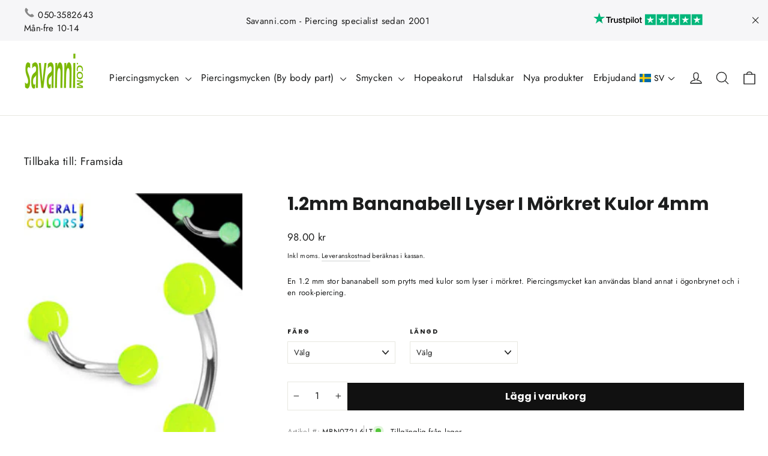

--- FILE ---
content_type: text/html; charset=utf-8
request_url: https://savanni.se/products/1-2mm-banaani-loistaa-pimeassa-pallot-4mm
body_size: 51370
content:
<!doctype html>
  <html class="no-js" lang="sv" dir="ltr">
  <head>
    <meta charset="utf-8">
    <meta http-equiv="X-UA-Compatible" content="IE=edge,chrome=1">
    <meta name="viewport" content="width=device-width,initial-scale=1">
    <meta name="theme-color" content="#111111">
    <link rel="canonical" href="https://savanni.se/products/1-2mm-banaani-loistaa-pimeassa-pallot-4mm">
    <link rel="preconnect" href="https://cdn.shopify.com" crossorigin>
    <link rel="preconnect" href="https://fonts.shopifycdn.com" crossorigin>
    <link rel="dns-prefetch" href="https://productreviews.shopifycdn.com">
    <link rel="dns-prefetch" href="https://ajax.googleapis.com">
    <link rel="dns-prefetch" href="https://maps.googleapis.com">
    <link rel="dns-prefetch" href="https://maps.gstatic.com"><link rel="shortcut icon" href="//savanni.se/cdn/shop/files/logo_e3807470-36e2-4a3b-a178-cd78a43e108c_32x32.png?v=1714031624" type="image/png" /><title>1.2mm Bananabell Lyser I Mörkret Kulor 4mm
&ndash; Savanni
</title>
<meta name="description" content="En 1.2 mm stor bananabell som prytts med kulor som lyser i mörkret. Piercingsmycket kan användas bland annat i ögonbrynet och i en rook-piercing."><meta property="og:site_name" content="Savanni">
  <meta property="og:url" content="https://savanni.se/products/1-2mm-banaani-loistaa-pimeassa-pallot-4mm">
  <meta property="og:title" content="1.2mm Bananabell Lyser I Mörkret Kulor 4mm">
  <meta property="og:type" content="product">
  <meta property="og:description" content="En 1.2 mm stor bananabell som prytts med kulor som lyser i mörkret. Piercingsmycket kan användas bland annat i ögonbrynet och i en rook-piercing."><meta property="og:image" content="http://savanni.se/cdn/shop/products/banana_glow_mbn072_1.jpg?v=1718456725">
    <meta property="og:image:secure_url" content="https://savanni.se/cdn/shop/products/banana_glow_mbn072_1.jpg?v=1718456725">
    <meta property="og:image:width" content="289">
    <meta property="og:image:height" content="360"><meta name="twitter:site" content="@SavanniCom">
  <meta name="twitter:card" content="summary_large_image">
  <meta name="twitter:title" content="1.2mm Bananabell Lyser I Mörkret Kulor 4mm">
  <meta name="twitter:description" content="En 1.2 mm stor bananabell som prytts med kulor som lyser i mörkret. Piercingsmycket kan användas bland annat i ögonbrynet och i en rook-piercing.">
<style data-shopify>@font-face {
  font-family: Poppins;
  font-weight: 700;
  font-style: normal;
  font-display: swap;
  src: url("//savanni.se/cdn/fonts/poppins/poppins_n7.56758dcf284489feb014a026f3727f2f20a54626.woff2") format("woff2"),
       url("//savanni.se/cdn/fonts/poppins/poppins_n7.f34f55d9b3d3205d2cd6f64955ff4b36f0cfd8da.woff") format("woff");
}

  @font-face {
  font-family: Jost;
  font-weight: 400;
  font-style: normal;
  font-display: swap;
  src: url("//savanni.se/cdn/fonts/jost/jost_n4.d47a1b6347ce4a4c9f437608011273009d91f2b7.woff2") format("woff2"),
       url("//savanni.se/cdn/fonts/jost/jost_n4.791c46290e672b3f85c3d1c651ef2efa3819eadd.woff") format("woff");
}


  @font-face {
  font-family: Jost;
  font-weight: 600;
  font-style: normal;
  font-display: swap;
  src: url("//savanni.se/cdn/fonts/jost/jost_n6.ec1178db7a7515114a2d84e3dd680832b7af8b99.woff2") format("woff2"),
       url("//savanni.se/cdn/fonts/jost/jost_n6.b1178bb6bdd3979fef38e103a3816f6980aeaff9.woff") format("woff");
}

  @font-face {
  font-family: Jost;
  font-weight: 400;
  font-style: italic;
  font-display: swap;
  src: url("//savanni.se/cdn/fonts/jost/jost_i4.b690098389649750ada222b9763d55796c5283a5.woff2") format("woff2"),
       url("//savanni.se/cdn/fonts/jost/jost_i4.fd766415a47e50b9e391ae7ec04e2ae25e7e28b0.woff") format("woff");
}

  @font-face {
  font-family: Jost;
  font-weight: 600;
  font-style: italic;
  font-display: swap;
  src: url("//savanni.se/cdn/fonts/jost/jost_i6.9af7e5f39e3a108c08f24047a4276332d9d7b85e.woff2") format("woff2"),
       url("//savanni.se/cdn/fonts/jost/jost_i6.2bf310262638f998ed206777ce0b9a3b98b6fe92.woff") format("woff");
}

</style><link href="//savanni.se/cdn/shop/t/6/assets/theme.css?v=151064355074244635131717503654" rel="stylesheet" type="text/css" media="all" />
<style data-shopify>:root {
    --typeHeaderPrimary: Poppins;
    --typeHeaderFallback: sans-serif;
    --typeHeaderSize: 30px;
    --typeHeaderWeight: 700;
    --typeHeaderLineHeight: 1.2;
    --typeHeaderSpacing: 0.0em;

    --typeBasePrimary:Jost;
    --typeBaseFallback:sans-serif;
    --typeBaseSize: 13px;
    --typeBaseWeight: 400;
    --typeBaseLineHeight: 1.5;
    --typeBaseSpacing: 0.025em;

    --iconWeight: 3px;
    --iconLinecaps: round;
  }

  
.collection-hero__content:before,
  .hero__image-wrapper:before,
  .hero__media:before {
    background-image: linear-gradient(to bottom, rgba(0, 0, 0, 0.0) 0%, rgba(0, 0, 0, 0.0) 40%, rgba(0, 0, 0, 0.62) 100%);
  }

  .skrim__item-content .skrim__overlay:after {
    background-image: linear-gradient(to bottom, rgba(0, 0, 0, 0.0) 30%, rgba(0, 0, 0, 0.62) 100%);
  }

  .placeholder-content {
    background-image: linear-gradient(100deg, #ffffff 40%, #f7f7f7 63%, #ffffff 79%);
  }</style><script>
      document.documentElement.className = document.documentElement.className.replace('no-js', 'js');
  
      window.theme = window.theme || {};
      theme.routes = {
        home: "/",
        cart: "/cart.js",
        cartPage: "/cart",
        cartAdd: "/cart/add.js",
        cartChange: "/cart/change.js",
        search: "/search",
        predictiveSearch: "/search/suggest"
      };
      theme.strings = {
        soldOut: "Utsåld",
        unavailable: "Inte tillgänglig",
        inStockLabel: "I lager",
        oneStockLabel: "Endast 1 st kvar",
        otherStockLabel: "Endast [count] st kvar",
        willNotShipUntil: "",
        willBeInStockAfter: "",
        waitingForStock: "",
        cartSavings: "Dina besparingar",
        cartEmpty: "Du har inga artiklar i varukorgen.",
        cartTermsConfirmation: "Du måste acceptera användarvillkoren för att gå vidare till kassan",
        searchCollections: "Collections",
        searchPages: "Sidor",
        searchArticles: "Artiklar",
        maxQuantity: ""
      };
      theme.settings = {
        cartType: "drawer",
        isCustomerTemplate: false,
        moneyFormat: "{{amount}} kr",
        predictiveSearch: true,
        predictiveSearchType: null,
        quickView: true,
        themeName: 'Motion',
        themeVersion: "10.4.0"
      };
    </script>
  
    <script>window.performance && window.performance.mark && window.performance.mark('shopify.content_for_header.start');</script><meta id="shopify-digital-wallet" name="shopify-digital-wallet" content="/75579588916/digital_wallets/dialog">
<meta name="shopify-checkout-api-token" content="fc12e16bf5978a20e65a22316e457b86">
<meta id="in-context-paypal-metadata" data-shop-id="75579588916" data-venmo-supported="false" data-environment="production" data-locale="en_US" data-paypal-v4="true" data-currency="SEK">
<link rel="alternate" hreflang="x-default" href="https://savanni.fi/products/1-2mm-banaani-loistaa-pimeassa-pallot-4mm">
<link rel="alternate" hreflang="fi" href="https://savanni.fi/products/1-2mm-banaani-loistaa-pimeassa-pallot-4mm">
<link rel="alternate" hreflang="en-IE" href="https://savanni.com/products/1-2mm-banaani-loistaa-pimeassa-pallot-4mm">
<link rel="alternate" hreflang="en-AE" href="https://savanni.com/products/1-2mm-banaani-loistaa-pimeassa-pallot-4mm">
<link rel="alternate" hreflang="en-AT" href="https://savanni.com/products/1-2mm-banaani-loistaa-pimeassa-pallot-4mm">
<link rel="alternate" hreflang="en-AU" href="https://savanni.com/products/1-2mm-banaani-loistaa-pimeassa-pallot-4mm">
<link rel="alternate" hreflang="en-BE" href="https://savanni.com/products/1-2mm-banaani-loistaa-pimeassa-pallot-4mm">
<link rel="alternate" hreflang="en-CA" href="https://savanni.com/products/1-2mm-banaani-loistaa-pimeassa-pallot-4mm">
<link rel="alternate" hreflang="en-CH" href="https://savanni.com/products/1-2mm-banaani-loistaa-pimeassa-pallot-4mm">
<link rel="alternate" hreflang="en-CZ" href="https://savanni.com/products/1-2mm-banaani-loistaa-pimeassa-pallot-4mm">
<link rel="alternate" hreflang="en-DE" href="https://savanni.com/products/1-2mm-banaani-loistaa-pimeassa-pallot-4mm">
<link rel="alternate" hreflang="en-DK" href="https://savanni.com/products/1-2mm-banaani-loistaa-pimeassa-pallot-4mm">
<link rel="alternate" hreflang="en-ES" href="https://savanni.com/products/1-2mm-banaani-loistaa-pimeassa-pallot-4mm">
<link rel="alternate" hreflang="en-FR" href="https://savanni.com/products/1-2mm-banaani-loistaa-pimeassa-pallot-4mm">
<link rel="alternate" hreflang="en-GB" href="https://savanni.com/products/1-2mm-banaani-loistaa-pimeassa-pallot-4mm">
<link rel="alternate" hreflang="en-HK" href="https://savanni.com/products/1-2mm-banaani-loistaa-pimeassa-pallot-4mm">
<link rel="alternate" hreflang="en-IL" href="https://savanni.com/products/1-2mm-banaani-loistaa-pimeassa-pallot-4mm">
<link rel="alternate" hreflang="en-IT" href="https://savanni.com/products/1-2mm-banaani-loistaa-pimeassa-pallot-4mm">
<link rel="alternate" hreflang="en-JP" href="https://savanni.com/products/1-2mm-banaani-loistaa-pimeassa-pallot-4mm">
<link rel="alternate" hreflang="en-KR" href="https://savanni.com/products/1-2mm-banaani-loistaa-pimeassa-pallot-4mm">
<link rel="alternate" hreflang="en-MY" href="https://savanni.com/products/1-2mm-banaani-loistaa-pimeassa-pallot-4mm">
<link rel="alternate" hreflang="en-NL" href="https://savanni.com/products/1-2mm-banaani-loistaa-pimeassa-pallot-4mm">
<link rel="alternate" hreflang="en-NO" href="https://savanni.com/products/1-2mm-banaani-loistaa-pimeassa-pallot-4mm">
<link rel="alternate" hreflang="en-NZ" href="https://savanni.com/products/1-2mm-banaani-loistaa-pimeassa-pallot-4mm">
<link rel="alternate" hreflang="en-PL" href="https://savanni.com/products/1-2mm-banaani-loistaa-pimeassa-pallot-4mm">
<link rel="alternate" hreflang="en-PT" href="https://savanni.com/products/1-2mm-banaani-loistaa-pimeassa-pallot-4mm">
<link rel="alternate" hreflang="en-SG" href="https://savanni.com/products/1-2mm-banaani-loistaa-pimeassa-pallot-4mm">
<link rel="alternate" hreflang="en-US" href="https://savanni.com/products/1-2mm-banaani-loistaa-pimeassa-pallot-4mm">
<link rel="alternate" hreflang="en-EE" href="https://savanni.com/products/1-2mm-banaani-loistaa-pimeassa-pallot-4mm">
<link rel="alternate" hreflang="en-MC" href="https://savanni.com/products/1-2mm-banaani-loistaa-pimeassa-pallot-4mm">
<link rel="alternate" hreflang="en-MT" href="https://savanni.com/products/1-2mm-banaani-loistaa-pimeassa-pallot-4mm">
<link rel="alternate" hreflang="en-LT" href="https://savanni.com/products/1-2mm-banaani-loistaa-pimeassa-pallot-4mm">
<link rel="alternate" hreflang="en-LV" href="https://savanni.com/products/1-2mm-banaani-loistaa-pimeassa-pallot-4mm">
<link rel="alternate" hreflang="en-BG" href="https://savanni.com/products/1-2mm-banaani-loistaa-pimeassa-pallot-4mm">
<link rel="alternate" hreflang="en-HR" href="https://savanni.com/products/1-2mm-banaani-loistaa-pimeassa-pallot-4mm">
<link rel="alternate" hreflang="en-FO" href="https://savanni.com/products/1-2mm-banaani-loistaa-pimeassa-pallot-4mm">
<link rel="alternate" hreflang="en-GR" href="https://savanni.com/products/1-2mm-banaani-loistaa-pimeassa-pallot-4mm">
<link rel="alternate" hreflang="en-HU" href="https://savanni.com/products/1-2mm-banaani-loistaa-pimeassa-pallot-4mm">
<link rel="alternate" hreflang="en-LU" href="https://savanni.com/products/1-2mm-banaani-loistaa-pimeassa-pallot-4mm">
<link rel="alternate" hreflang="en-RO" href="https://savanni.com/products/1-2mm-banaani-loistaa-pimeassa-pallot-4mm">
<link rel="alternate" hreflang="en-SM" href="https://savanni.com/products/1-2mm-banaani-loistaa-pimeassa-pallot-4mm">
<link rel="alternate" hreflang="en-SK" href="https://savanni.com/products/1-2mm-banaani-loistaa-pimeassa-pallot-4mm">
<link rel="alternate" hreflang="en-SI" href="https://savanni.com/products/1-2mm-banaani-loistaa-pimeassa-pallot-4mm">
<link rel="alternate" hreflang="en-VA" href="https://savanni.com/products/1-2mm-banaani-loistaa-pimeassa-pallot-4mm">
<link rel="alternate" hreflang="en-GI" href="https://savanni.com/products/1-2mm-banaani-loistaa-pimeassa-pallot-4mm">
<link rel="alternate" hreflang="en-GG" href="https://savanni.com/products/1-2mm-banaani-loistaa-pimeassa-pallot-4mm">
<link rel="alternate" hreflang="en-IM" href="https://savanni.com/products/1-2mm-banaani-loistaa-pimeassa-pallot-4mm">
<link rel="alternate" hreflang="en-JE" href="https://savanni.com/products/1-2mm-banaani-loistaa-pimeassa-pallot-4mm">
<link rel="alternate" hreflang="en-AX" href="https://savanni.com/products/1-2mm-banaani-loistaa-pimeassa-pallot-4mm">
<link rel="alternate" hreflang="en-DZ" href="https://savanni.com/products/1-2mm-banaani-loistaa-pimeassa-pallot-4mm">
<link rel="alternate" hreflang="en-AO" href="https://savanni.com/products/1-2mm-banaani-loistaa-pimeassa-pallot-4mm">
<link rel="alternate" hreflang="en-AC" href="https://savanni.com/products/1-2mm-banaani-loistaa-pimeassa-pallot-4mm">
<link rel="alternate" hreflang="en-BJ" href="https://savanni.com/products/1-2mm-banaani-loistaa-pimeassa-pallot-4mm">
<link rel="alternate" hreflang="en-BW" href="https://savanni.com/products/1-2mm-banaani-loistaa-pimeassa-pallot-4mm">
<link rel="alternate" hreflang="en-IO" href="https://savanni.com/products/1-2mm-banaani-loistaa-pimeassa-pallot-4mm">
<link rel="alternate" hreflang="en-BF" href="https://savanni.com/products/1-2mm-banaani-loistaa-pimeassa-pallot-4mm">
<link rel="alternate" hreflang="en-BI" href="https://savanni.com/products/1-2mm-banaani-loistaa-pimeassa-pallot-4mm">
<link rel="alternate" hreflang="en-CM" href="https://savanni.com/products/1-2mm-banaani-loistaa-pimeassa-pallot-4mm">
<link rel="alternate" hreflang="en-CV" href="https://savanni.com/products/1-2mm-banaani-loistaa-pimeassa-pallot-4mm">
<link rel="alternate" hreflang="en-CF" href="https://savanni.com/products/1-2mm-banaani-loistaa-pimeassa-pallot-4mm">
<link rel="alternate" hreflang="en-TD" href="https://savanni.com/products/1-2mm-banaani-loistaa-pimeassa-pallot-4mm">
<link rel="alternate" hreflang="en-KM" href="https://savanni.com/products/1-2mm-banaani-loistaa-pimeassa-pallot-4mm">
<link rel="alternate" hreflang="en-CG" href="https://savanni.com/products/1-2mm-banaani-loistaa-pimeassa-pallot-4mm">
<link rel="alternate" hreflang="en-CD" href="https://savanni.com/products/1-2mm-banaani-loistaa-pimeassa-pallot-4mm">
<link rel="alternate" hreflang="en-CI" href="https://savanni.com/products/1-2mm-banaani-loistaa-pimeassa-pallot-4mm">
<link rel="alternate" hreflang="en-DJ" href="https://savanni.com/products/1-2mm-banaani-loistaa-pimeassa-pallot-4mm">
<link rel="alternate" hreflang="en-EG" href="https://savanni.com/products/1-2mm-banaani-loistaa-pimeassa-pallot-4mm">
<link rel="alternate" hreflang="en-GQ" href="https://savanni.com/products/1-2mm-banaani-loistaa-pimeassa-pallot-4mm">
<link rel="alternate" hreflang="en-ER" href="https://savanni.com/products/1-2mm-banaani-loistaa-pimeassa-pallot-4mm">
<link rel="alternate" hreflang="en-SZ" href="https://savanni.com/products/1-2mm-banaani-loistaa-pimeassa-pallot-4mm">
<link rel="alternate" hreflang="en-ET" href="https://savanni.com/products/1-2mm-banaani-loistaa-pimeassa-pallot-4mm">
<link rel="alternate" hreflang="en-TF" href="https://savanni.com/products/1-2mm-banaani-loistaa-pimeassa-pallot-4mm">
<link rel="alternate" hreflang="en-GA" href="https://savanni.com/products/1-2mm-banaani-loistaa-pimeassa-pallot-4mm">
<link rel="alternate" hreflang="en-GM" href="https://savanni.com/products/1-2mm-banaani-loistaa-pimeassa-pallot-4mm">
<link rel="alternate" hreflang="en-GH" href="https://savanni.com/products/1-2mm-banaani-loistaa-pimeassa-pallot-4mm">
<link rel="alternate" hreflang="en-GN" href="https://savanni.com/products/1-2mm-banaani-loistaa-pimeassa-pallot-4mm">
<link rel="alternate" hreflang="en-GW" href="https://savanni.com/products/1-2mm-banaani-loistaa-pimeassa-pallot-4mm">
<link rel="alternate" hreflang="en-KE" href="https://savanni.com/products/1-2mm-banaani-loistaa-pimeassa-pallot-4mm">
<link rel="alternate" hreflang="en-LS" href="https://savanni.com/products/1-2mm-banaani-loistaa-pimeassa-pallot-4mm">
<link rel="alternate" hreflang="en-LR" href="https://savanni.com/products/1-2mm-banaani-loistaa-pimeassa-pallot-4mm">
<link rel="alternate" hreflang="en-LY" href="https://savanni.com/products/1-2mm-banaani-loistaa-pimeassa-pallot-4mm">
<link rel="alternate" hreflang="en-MG" href="https://savanni.com/products/1-2mm-banaani-loistaa-pimeassa-pallot-4mm">
<link rel="alternate" hreflang="en-MW" href="https://savanni.com/products/1-2mm-banaani-loistaa-pimeassa-pallot-4mm">
<link rel="alternate" hreflang="en-ML" href="https://savanni.com/products/1-2mm-banaani-loistaa-pimeassa-pallot-4mm">
<link rel="alternate" hreflang="en-MR" href="https://savanni.com/products/1-2mm-banaani-loistaa-pimeassa-pallot-4mm">
<link rel="alternate" hreflang="en-MU" href="https://savanni.com/products/1-2mm-banaani-loistaa-pimeassa-pallot-4mm">
<link rel="alternate" hreflang="en-YT" href="https://savanni.com/products/1-2mm-banaani-loistaa-pimeassa-pallot-4mm">
<link rel="alternate" hreflang="en-MA" href="https://savanni.com/products/1-2mm-banaani-loistaa-pimeassa-pallot-4mm">
<link rel="alternate" hreflang="en-MZ" href="https://savanni.com/products/1-2mm-banaani-loistaa-pimeassa-pallot-4mm">
<link rel="alternate" hreflang="en-NA" href="https://savanni.com/products/1-2mm-banaani-loistaa-pimeassa-pallot-4mm">
<link rel="alternate" hreflang="en-NE" href="https://savanni.com/products/1-2mm-banaani-loistaa-pimeassa-pallot-4mm">
<link rel="alternate" hreflang="en-NG" href="https://savanni.com/products/1-2mm-banaani-loistaa-pimeassa-pallot-4mm">
<link rel="alternate" hreflang="en-RE" href="https://savanni.com/products/1-2mm-banaani-loistaa-pimeassa-pallot-4mm">
<link rel="alternate" hreflang="en-RW" href="https://savanni.com/products/1-2mm-banaani-loistaa-pimeassa-pallot-4mm">
<link rel="alternate" hreflang="en-ST" href="https://savanni.com/products/1-2mm-banaani-loistaa-pimeassa-pallot-4mm">
<link rel="alternate" hreflang="en-SN" href="https://savanni.com/products/1-2mm-banaani-loistaa-pimeassa-pallot-4mm">
<link rel="alternate" hreflang="en-SC" href="https://savanni.com/products/1-2mm-banaani-loistaa-pimeassa-pallot-4mm">
<link rel="alternate" hreflang="en-SL" href="https://savanni.com/products/1-2mm-banaani-loistaa-pimeassa-pallot-4mm">
<link rel="alternate" hreflang="en-SO" href="https://savanni.com/products/1-2mm-banaani-loistaa-pimeassa-pallot-4mm">
<link rel="alternate" hreflang="en-ZA" href="https://savanni.com/products/1-2mm-banaani-loistaa-pimeassa-pallot-4mm">
<link rel="alternate" hreflang="en-SS" href="https://savanni.com/products/1-2mm-banaani-loistaa-pimeassa-pallot-4mm">
<link rel="alternate" hreflang="en-SH" href="https://savanni.com/products/1-2mm-banaani-loistaa-pimeassa-pallot-4mm">
<link rel="alternate" hreflang="en-SD" href="https://savanni.com/products/1-2mm-banaani-loistaa-pimeassa-pallot-4mm">
<link rel="alternate" hreflang="en-TZ" href="https://savanni.com/products/1-2mm-banaani-loistaa-pimeassa-pallot-4mm">
<link rel="alternate" hreflang="en-TG" href="https://savanni.com/products/1-2mm-banaani-loistaa-pimeassa-pallot-4mm">
<link rel="alternate" hreflang="en-TA" href="https://savanni.com/products/1-2mm-banaani-loistaa-pimeassa-pallot-4mm">
<link rel="alternate" hreflang="en-TN" href="https://savanni.com/products/1-2mm-banaani-loistaa-pimeassa-pallot-4mm">
<link rel="alternate" hreflang="en-UG" href="https://savanni.com/products/1-2mm-banaani-loistaa-pimeassa-pallot-4mm">
<link rel="alternate" hreflang="en-EH" href="https://savanni.com/products/1-2mm-banaani-loistaa-pimeassa-pallot-4mm">
<link rel="alternate" hreflang="en-ZM" href="https://savanni.com/products/1-2mm-banaani-loistaa-pimeassa-pallot-4mm">
<link rel="alternate" hreflang="en-ZW" href="https://savanni.com/products/1-2mm-banaani-loistaa-pimeassa-pallot-4mm">
<link rel="alternate" hreflang="en-AF" href="https://savanni.com/products/1-2mm-banaani-loistaa-pimeassa-pallot-4mm">
<link rel="alternate" hreflang="en-AM" href="https://savanni.com/products/1-2mm-banaani-loistaa-pimeassa-pallot-4mm">
<link rel="alternate" hreflang="en-AZ" href="https://savanni.com/products/1-2mm-banaani-loistaa-pimeassa-pallot-4mm">
<link rel="alternate" hreflang="en-BH" href="https://savanni.com/products/1-2mm-banaani-loistaa-pimeassa-pallot-4mm">
<link rel="alternate" hreflang="en-BD" href="https://savanni.com/products/1-2mm-banaani-loistaa-pimeassa-pallot-4mm">
<link rel="alternate" hreflang="en-BT" href="https://savanni.com/products/1-2mm-banaani-loistaa-pimeassa-pallot-4mm">
<link rel="alternate" hreflang="en-BN" href="https://savanni.com/products/1-2mm-banaani-loistaa-pimeassa-pallot-4mm">
<link rel="alternate" hreflang="en-KH" href="https://savanni.com/products/1-2mm-banaani-loistaa-pimeassa-pallot-4mm">
<link rel="alternate" hreflang="en-CN" href="https://savanni.com/products/1-2mm-banaani-loistaa-pimeassa-pallot-4mm">
<link rel="alternate" hreflang="en-GE" href="https://savanni.com/products/1-2mm-banaani-loistaa-pimeassa-pallot-4mm">
<link rel="alternate" hreflang="en-IN" href="https://savanni.com/products/1-2mm-banaani-loistaa-pimeassa-pallot-4mm">
<link rel="alternate" hreflang="en-ID" href="https://savanni.com/products/1-2mm-banaani-loistaa-pimeassa-pallot-4mm">
<link rel="alternate" hreflang="en-IQ" href="https://savanni.com/products/1-2mm-banaani-loistaa-pimeassa-pallot-4mm">
<link rel="alternate" hreflang="en-JO" href="https://savanni.com/products/1-2mm-banaani-loistaa-pimeassa-pallot-4mm">
<link rel="alternate" hreflang="en-KZ" href="https://savanni.com/products/1-2mm-banaani-loistaa-pimeassa-pallot-4mm">
<link rel="alternate" hreflang="en-KW" href="https://savanni.com/products/1-2mm-banaani-loistaa-pimeassa-pallot-4mm">
<link rel="alternate" hreflang="en-KG" href="https://savanni.com/products/1-2mm-banaani-loistaa-pimeassa-pallot-4mm">
<link rel="alternate" hreflang="en-LA" href="https://savanni.com/products/1-2mm-banaani-loistaa-pimeassa-pallot-4mm">
<link rel="alternate" hreflang="en-LB" href="https://savanni.com/products/1-2mm-banaani-loistaa-pimeassa-pallot-4mm">
<link rel="alternate" hreflang="en-MO" href="https://savanni.com/products/1-2mm-banaani-loistaa-pimeassa-pallot-4mm">
<link rel="alternate" hreflang="en-MV" href="https://savanni.com/products/1-2mm-banaani-loistaa-pimeassa-pallot-4mm">
<link rel="alternate" hreflang="en-MN" href="https://savanni.com/products/1-2mm-banaani-loistaa-pimeassa-pallot-4mm">
<link rel="alternate" hreflang="en-MM" href="https://savanni.com/products/1-2mm-banaani-loistaa-pimeassa-pallot-4mm">
<link rel="alternate" hreflang="en-NP" href="https://savanni.com/products/1-2mm-banaani-loistaa-pimeassa-pallot-4mm">
<link rel="alternate" hreflang="en-OM" href="https://savanni.com/products/1-2mm-banaani-loistaa-pimeassa-pallot-4mm">
<link rel="alternate" hreflang="en-PK" href="https://savanni.com/products/1-2mm-banaani-loistaa-pimeassa-pallot-4mm">
<link rel="alternate" hreflang="en-PS" href="https://savanni.com/products/1-2mm-banaani-loistaa-pimeassa-pallot-4mm">
<link rel="alternate" hreflang="en-PH" href="https://savanni.com/products/1-2mm-banaani-loistaa-pimeassa-pallot-4mm">
<link rel="alternate" hreflang="en-QA" href="https://savanni.com/products/1-2mm-banaani-loistaa-pimeassa-pallot-4mm">
<link rel="alternate" hreflang="en-SA" href="https://savanni.com/products/1-2mm-banaani-loistaa-pimeassa-pallot-4mm">
<link rel="alternate" hreflang="en-LK" href="https://savanni.com/products/1-2mm-banaani-loistaa-pimeassa-pallot-4mm">
<link rel="alternate" hreflang="en-TW" href="https://savanni.com/products/1-2mm-banaani-loistaa-pimeassa-pallot-4mm">
<link rel="alternate" hreflang="en-TJ" href="https://savanni.com/products/1-2mm-banaani-loistaa-pimeassa-pallot-4mm">
<link rel="alternate" hreflang="en-TH" href="https://savanni.com/products/1-2mm-banaani-loistaa-pimeassa-pallot-4mm">
<link rel="alternate" hreflang="en-TL" href="https://savanni.com/products/1-2mm-banaani-loistaa-pimeassa-pallot-4mm">
<link rel="alternate" hreflang="en-TR" href="https://savanni.com/products/1-2mm-banaani-loistaa-pimeassa-pallot-4mm">
<link rel="alternate" hreflang="en-TM" href="https://savanni.com/products/1-2mm-banaani-loistaa-pimeassa-pallot-4mm">
<link rel="alternate" hreflang="en-UZ" href="https://savanni.com/products/1-2mm-banaani-loistaa-pimeassa-pallot-4mm">
<link rel="alternate" hreflang="en-VN" href="https://savanni.com/products/1-2mm-banaani-loistaa-pimeassa-pallot-4mm">
<link rel="alternate" hreflang="en-YE" href="https://savanni.com/products/1-2mm-banaani-loistaa-pimeassa-pallot-4mm">
<link rel="alternate" hreflang="en-AL" href="https://savanni.com/products/1-2mm-banaani-loistaa-pimeassa-pallot-4mm">
<link rel="alternate" hreflang="en-BA" href="https://savanni.com/products/1-2mm-banaani-loistaa-pimeassa-pallot-4mm">
<link rel="alternate" hreflang="en-IS" href="https://savanni.com/products/1-2mm-banaani-loistaa-pimeassa-pallot-4mm">
<link rel="alternate" hreflang="en-XK" href="https://savanni.com/products/1-2mm-banaani-loistaa-pimeassa-pallot-4mm">
<link rel="alternate" hreflang="en-LI" href="https://savanni.com/products/1-2mm-banaani-loistaa-pimeassa-pallot-4mm">
<link rel="alternate" hreflang="en-MK" href="https://savanni.com/products/1-2mm-banaani-loistaa-pimeassa-pallot-4mm">
<link rel="alternate" hreflang="en-MD" href="https://savanni.com/products/1-2mm-banaani-loistaa-pimeassa-pallot-4mm">
<link rel="alternate" hreflang="en-ME" href="https://savanni.com/products/1-2mm-banaani-loistaa-pimeassa-pallot-4mm">
<link rel="alternate" hreflang="en-RS" href="https://savanni.com/products/1-2mm-banaani-loistaa-pimeassa-pallot-4mm">
<link rel="alternate" hreflang="en-SJ" href="https://savanni.com/products/1-2mm-banaani-loistaa-pimeassa-pallot-4mm">
<link rel="alternate" hreflang="en-UA" href="https://savanni.com/products/1-2mm-banaani-loistaa-pimeassa-pallot-4mm">
<link rel="alternate" hreflang="en-AI" href="https://savanni.com/products/1-2mm-banaani-loistaa-pimeassa-pallot-4mm">
<link rel="alternate" hreflang="en-AG" href="https://savanni.com/products/1-2mm-banaani-loistaa-pimeassa-pallot-4mm">
<link rel="alternate" hreflang="en-AW" href="https://savanni.com/products/1-2mm-banaani-loistaa-pimeassa-pallot-4mm">
<link rel="alternate" hreflang="en-BS" href="https://savanni.com/products/1-2mm-banaani-loistaa-pimeassa-pallot-4mm">
<link rel="alternate" hreflang="en-BB" href="https://savanni.com/products/1-2mm-banaani-loistaa-pimeassa-pallot-4mm">
<link rel="alternate" hreflang="en-BZ" href="https://savanni.com/products/1-2mm-banaani-loistaa-pimeassa-pallot-4mm">
<link rel="alternate" hreflang="en-BM" href="https://savanni.com/products/1-2mm-banaani-loistaa-pimeassa-pallot-4mm">
<link rel="alternate" hreflang="en-VG" href="https://savanni.com/products/1-2mm-banaani-loistaa-pimeassa-pallot-4mm">
<link rel="alternate" hreflang="en-BQ" href="https://savanni.com/products/1-2mm-banaani-loistaa-pimeassa-pallot-4mm">
<link rel="alternate" hreflang="en-KY" href="https://savanni.com/products/1-2mm-banaani-loistaa-pimeassa-pallot-4mm">
<link rel="alternate" hreflang="en-CR" href="https://savanni.com/products/1-2mm-banaani-loistaa-pimeassa-pallot-4mm">
<link rel="alternate" hreflang="en-CW" href="https://savanni.com/products/1-2mm-banaani-loistaa-pimeassa-pallot-4mm">
<link rel="alternate" hreflang="en-DM" href="https://savanni.com/products/1-2mm-banaani-loistaa-pimeassa-pallot-4mm">
<link rel="alternate" hreflang="en-DO" href="https://savanni.com/products/1-2mm-banaani-loistaa-pimeassa-pallot-4mm">
<link rel="alternate" hreflang="en-SV" href="https://savanni.com/products/1-2mm-banaani-loistaa-pimeassa-pallot-4mm">
<link rel="alternate" hreflang="en-GL" href="https://savanni.com/products/1-2mm-banaani-loistaa-pimeassa-pallot-4mm">
<link rel="alternate" hreflang="en-GD" href="https://savanni.com/products/1-2mm-banaani-loistaa-pimeassa-pallot-4mm">
<link rel="alternate" hreflang="en-GP" href="https://savanni.com/products/1-2mm-banaani-loistaa-pimeassa-pallot-4mm">
<link rel="alternate" hreflang="en-GT" href="https://savanni.com/products/1-2mm-banaani-loistaa-pimeassa-pallot-4mm">
<link rel="alternate" hreflang="en-HT" href="https://savanni.com/products/1-2mm-banaani-loistaa-pimeassa-pallot-4mm">
<link rel="alternate" hreflang="en-HN" href="https://savanni.com/products/1-2mm-banaani-loistaa-pimeassa-pallot-4mm">
<link rel="alternate" hreflang="en-JM" href="https://savanni.com/products/1-2mm-banaani-loistaa-pimeassa-pallot-4mm">
<link rel="alternate" hreflang="en-MQ" href="https://savanni.com/products/1-2mm-banaani-loistaa-pimeassa-pallot-4mm">
<link rel="alternate" hreflang="en-MX" href="https://savanni.com/products/1-2mm-banaani-loistaa-pimeassa-pallot-4mm">
<link rel="alternate" hreflang="en-MS" href="https://savanni.com/products/1-2mm-banaani-loistaa-pimeassa-pallot-4mm">
<link rel="alternate" hreflang="en-NI" href="https://savanni.com/products/1-2mm-banaani-loistaa-pimeassa-pallot-4mm">
<link rel="alternate" hreflang="en-PA" href="https://savanni.com/products/1-2mm-banaani-loistaa-pimeassa-pallot-4mm">
<link rel="alternate" hreflang="en-SX" href="https://savanni.com/products/1-2mm-banaani-loistaa-pimeassa-pallot-4mm">
<link rel="alternate" hreflang="en-BL" href="https://savanni.com/products/1-2mm-banaani-loistaa-pimeassa-pallot-4mm">
<link rel="alternate" hreflang="en-KN" href="https://savanni.com/products/1-2mm-banaani-loistaa-pimeassa-pallot-4mm">
<link rel="alternate" hreflang="en-LC" href="https://savanni.com/products/1-2mm-banaani-loistaa-pimeassa-pallot-4mm">
<link rel="alternate" hreflang="en-MF" href="https://savanni.com/products/1-2mm-banaani-loistaa-pimeassa-pallot-4mm">
<link rel="alternate" hreflang="en-PM" href="https://savanni.com/products/1-2mm-banaani-loistaa-pimeassa-pallot-4mm">
<link rel="alternate" hreflang="en-VC" href="https://savanni.com/products/1-2mm-banaani-loistaa-pimeassa-pallot-4mm">
<link rel="alternate" hreflang="en-TT" href="https://savanni.com/products/1-2mm-banaani-loistaa-pimeassa-pallot-4mm">
<link rel="alternate" hreflang="en-TC" href="https://savanni.com/products/1-2mm-banaani-loistaa-pimeassa-pallot-4mm">
<link rel="alternate" hreflang="en-CX" href="https://savanni.com/products/1-2mm-banaani-loistaa-pimeassa-pallot-4mm">
<link rel="alternate" hreflang="en-CC" href="https://savanni.com/products/1-2mm-banaani-loistaa-pimeassa-pallot-4mm">
<link rel="alternate" hreflang="en-CK" href="https://savanni.com/products/1-2mm-banaani-loistaa-pimeassa-pallot-4mm">
<link rel="alternate" hreflang="en-FJ" href="https://savanni.com/products/1-2mm-banaani-loistaa-pimeassa-pallot-4mm">
<link rel="alternate" hreflang="en-PF" href="https://savanni.com/products/1-2mm-banaani-loistaa-pimeassa-pallot-4mm">
<link rel="alternate" hreflang="en-KI" href="https://savanni.com/products/1-2mm-banaani-loistaa-pimeassa-pallot-4mm">
<link rel="alternate" hreflang="en-NR" href="https://savanni.com/products/1-2mm-banaani-loistaa-pimeassa-pallot-4mm">
<link rel="alternate" hreflang="en-NC" href="https://savanni.com/products/1-2mm-banaani-loistaa-pimeassa-pallot-4mm">
<link rel="alternate" hreflang="en-NU" href="https://savanni.com/products/1-2mm-banaani-loistaa-pimeassa-pallot-4mm">
<link rel="alternate" hreflang="en-NF" href="https://savanni.com/products/1-2mm-banaani-loistaa-pimeassa-pallot-4mm">
<link rel="alternate" hreflang="en-PG" href="https://savanni.com/products/1-2mm-banaani-loistaa-pimeassa-pallot-4mm">
<link rel="alternate" hreflang="en-PN" href="https://savanni.com/products/1-2mm-banaani-loistaa-pimeassa-pallot-4mm">
<link rel="alternate" hreflang="en-WS" href="https://savanni.com/products/1-2mm-banaani-loistaa-pimeassa-pallot-4mm">
<link rel="alternate" hreflang="en-SB" href="https://savanni.com/products/1-2mm-banaani-loistaa-pimeassa-pallot-4mm">
<link rel="alternate" hreflang="en-TK" href="https://savanni.com/products/1-2mm-banaani-loistaa-pimeassa-pallot-4mm">
<link rel="alternate" hreflang="en-TO" href="https://savanni.com/products/1-2mm-banaani-loistaa-pimeassa-pallot-4mm">
<link rel="alternate" hreflang="en-TV" href="https://savanni.com/products/1-2mm-banaani-loistaa-pimeassa-pallot-4mm">
<link rel="alternate" hreflang="en-UM" href="https://savanni.com/products/1-2mm-banaani-loistaa-pimeassa-pallot-4mm">
<link rel="alternate" hreflang="en-VU" href="https://savanni.com/products/1-2mm-banaani-loistaa-pimeassa-pallot-4mm">
<link rel="alternate" hreflang="en-WF" href="https://savanni.com/products/1-2mm-banaani-loistaa-pimeassa-pallot-4mm">
<link rel="alternate" hreflang="en-AR" href="https://savanni.com/products/1-2mm-banaani-loistaa-pimeassa-pallot-4mm">
<link rel="alternate" hreflang="en-BO" href="https://savanni.com/products/1-2mm-banaani-loistaa-pimeassa-pallot-4mm">
<link rel="alternate" hreflang="en-BR" href="https://savanni.com/products/1-2mm-banaani-loistaa-pimeassa-pallot-4mm">
<link rel="alternate" hreflang="en-CL" href="https://savanni.com/products/1-2mm-banaani-loistaa-pimeassa-pallot-4mm">
<link rel="alternate" hreflang="en-CO" href="https://savanni.com/products/1-2mm-banaani-loistaa-pimeassa-pallot-4mm">
<link rel="alternate" hreflang="en-EC" href="https://savanni.com/products/1-2mm-banaani-loistaa-pimeassa-pallot-4mm">
<link rel="alternate" hreflang="en-FK" href="https://savanni.com/products/1-2mm-banaani-loistaa-pimeassa-pallot-4mm">
<link rel="alternate" hreflang="en-GF" href="https://savanni.com/products/1-2mm-banaani-loistaa-pimeassa-pallot-4mm">
<link rel="alternate" hreflang="en-GY" href="https://savanni.com/products/1-2mm-banaani-loistaa-pimeassa-pallot-4mm">
<link rel="alternate" hreflang="en-PY" href="https://savanni.com/products/1-2mm-banaani-loistaa-pimeassa-pallot-4mm">
<link rel="alternate" hreflang="en-PE" href="https://savanni.com/products/1-2mm-banaani-loistaa-pimeassa-pallot-4mm">
<link rel="alternate" hreflang="en-GS" href="https://savanni.com/products/1-2mm-banaani-loistaa-pimeassa-pallot-4mm">
<link rel="alternate" hreflang="en-SR" href="https://savanni.com/products/1-2mm-banaani-loistaa-pimeassa-pallot-4mm">
<link rel="alternate" hreflang="en-UY" href="https://savanni.com/products/1-2mm-banaani-loistaa-pimeassa-pallot-4mm">
<link rel="alternate" hreflang="en-VE" href="https://savanni.com/products/1-2mm-banaani-loistaa-pimeassa-pallot-4mm">
<link rel="alternate" hreflang="en-CY" href="https://savanni.com/products/1-2mm-banaani-loistaa-pimeassa-pallot-4mm">
<link rel="alternate" hreflang="en-AD" href="https://savanni.com/products/1-2mm-banaani-loistaa-pimeassa-pallot-4mm">
<link rel="alternate" hreflang="sv-SE" href="https://savanni.se/products/1-2mm-banaani-loistaa-pimeassa-pallot-4mm">
<link rel="alternate" type="application/json+oembed" href="https://savanni.se/products/1-2mm-banaani-loistaa-pimeassa-pallot-4mm.oembed">
<script async="async" src="/checkouts/internal/preloads.js?locale=sv-SE"></script>
<link rel="preconnect" href="https://shop.app" crossorigin="anonymous">
<script async="async" src="https://shop.app/checkouts/internal/preloads.js?locale=sv-SE&shop_id=75579588916" crossorigin="anonymous"></script>
<script id="apple-pay-shop-capabilities" type="application/json">{"shopId":75579588916,"countryCode":"FI","currencyCode":"SEK","merchantCapabilities":["supports3DS"],"merchantId":"gid:\/\/shopify\/Shop\/75579588916","merchantName":"Savanni","requiredBillingContactFields":["postalAddress","email","phone"],"requiredShippingContactFields":["postalAddress","email","phone"],"shippingType":"shipping","supportedNetworks":["visa","maestro","masterCard","amex"],"total":{"type":"pending","label":"Savanni","amount":"1.00"},"shopifyPaymentsEnabled":true,"supportsSubscriptions":true}</script>
<script id="shopify-features" type="application/json">{"accessToken":"fc12e16bf5978a20e65a22316e457b86","betas":["rich-media-storefront-analytics"],"domain":"savanni.se","predictiveSearch":true,"shopId":75579588916,"locale":"sv"}</script>
<script>var Shopify = Shopify || {};
Shopify.shop = "savanniofficial.myshopify.com";
Shopify.locale = "sv";
Shopify.currency = {"active":"SEK","rate":"10.897986"};
Shopify.country = "SE";
Shopify.theme = {"name":"Savanni_magecloud | master","id":162531934516,"schema_name":"Motion","schema_version":"10.4.0","theme_store_id":null,"role":"main"};
Shopify.theme.handle = "null";
Shopify.theme.style = {"id":null,"handle":null};
Shopify.cdnHost = "savanni.se/cdn";
Shopify.routes = Shopify.routes || {};
Shopify.routes.root = "/";</script>
<script type="module">!function(o){(o.Shopify=o.Shopify||{}).modules=!0}(window);</script>
<script>!function(o){function n(){var o=[];function n(){o.push(Array.prototype.slice.apply(arguments))}return n.q=o,n}var t=o.Shopify=o.Shopify||{};t.loadFeatures=n(),t.autoloadFeatures=n()}(window);</script>
<script>
  window.ShopifyPay = window.ShopifyPay || {};
  window.ShopifyPay.apiHost = "shop.app\/pay";
  window.ShopifyPay.redirectState = null;
</script>
<script id="shop-js-analytics" type="application/json">{"pageType":"product"}</script>
<script defer="defer" async type="module" src="//savanni.se/cdn/shopifycloud/shop-js/modules/v2/client.init-shop-cart-sync_BbigE54o.sv.esm.js"></script>
<script defer="defer" async type="module" src="//savanni.se/cdn/shopifycloud/shop-js/modules/v2/chunk.common_2lWuJHSo.esm.js"></script>
<script type="module">
  await import("//savanni.se/cdn/shopifycloud/shop-js/modules/v2/client.init-shop-cart-sync_BbigE54o.sv.esm.js");
await import("//savanni.se/cdn/shopifycloud/shop-js/modules/v2/chunk.common_2lWuJHSo.esm.js");

  window.Shopify.SignInWithShop?.initShopCartSync?.({"fedCMEnabled":true,"windoidEnabled":true});

</script>
<script>
  window.Shopify = window.Shopify || {};
  if (!window.Shopify.featureAssets) window.Shopify.featureAssets = {};
  window.Shopify.featureAssets['shop-js'] = {"shop-cart-sync":["modules/v2/client.shop-cart-sync_dbzti4LM.sv.esm.js","modules/v2/chunk.common_2lWuJHSo.esm.js"],"init-fed-cm":["modules/v2/client.init-fed-cm_BcKWX21e.sv.esm.js","modules/v2/chunk.common_2lWuJHSo.esm.js"],"shop-button":["modules/v2/client.shop-button_DO0o1rGz.sv.esm.js","modules/v2/chunk.common_2lWuJHSo.esm.js"],"init-windoid":["modules/v2/client.init-windoid_BmWI6jkF.sv.esm.js","modules/v2/chunk.common_2lWuJHSo.esm.js"],"shop-cash-offers":["modules/v2/client.shop-cash-offers_DC5eBSZg.sv.esm.js","modules/v2/chunk.common_2lWuJHSo.esm.js","modules/v2/chunk.modal_CzorJcBT.esm.js"],"shop-toast-manager":["modules/v2/client.shop-toast-manager_BSydOnE7.sv.esm.js","modules/v2/chunk.common_2lWuJHSo.esm.js"],"init-shop-email-lookup-coordinator":["modules/v2/client.init-shop-email-lookup-coordinator_Dswp79lG.sv.esm.js","modules/v2/chunk.common_2lWuJHSo.esm.js"],"pay-button":["modules/v2/client.pay-button_C3BGMyqQ.sv.esm.js","modules/v2/chunk.common_2lWuJHSo.esm.js"],"avatar":["modules/v2/client.avatar_BTnouDA3.sv.esm.js"],"init-shop-cart-sync":["modules/v2/client.init-shop-cart-sync_BbigE54o.sv.esm.js","modules/v2/chunk.common_2lWuJHSo.esm.js"],"shop-login-button":["modules/v2/client.shop-login-button_gA0xm_y2.sv.esm.js","modules/v2/chunk.common_2lWuJHSo.esm.js","modules/v2/chunk.modal_CzorJcBT.esm.js"],"init-customer-accounts-sign-up":["modules/v2/client.init-customer-accounts-sign-up_DwhDhBof.sv.esm.js","modules/v2/client.shop-login-button_gA0xm_y2.sv.esm.js","modules/v2/chunk.common_2lWuJHSo.esm.js","modules/v2/chunk.modal_CzorJcBT.esm.js"],"init-shop-for-new-customer-accounts":["modules/v2/client.init-shop-for-new-customer-accounts_DDO-dRvC.sv.esm.js","modules/v2/client.shop-login-button_gA0xm_y2.sv.esm.js","modules/v2/chunk.common_2lWuJHSo.esm.js","modules/v2/chunk.modal_CzorJcBT.esm.js"],"init-customer-accounts":["modules/v2/client.init-customer-accounts_DN92oj0B.sv.esm.js","modules/v2/client.shop-login-button_gA0xm_y2.sv.esm.js","modules/v2/chunk.common_2lWuJHSo.esm.js","modules/v2/chunk.modal_CzorJcBT.esm.js"],"shop-follow-button":["modules/v2/client.shop-follow-button_DyeZLfmf.sv.esm.js","modules/v2/chunk.common_2lWuJHSo.esm.js","modules/v2/chunk.modal_CzorJcBT.esm.js"],"lead-capture":["modules/v2/client.lead-capture_BvKeeCy5.sv.esm.js","modules/v2/chunk.common_2lWuJHSo.esm.js","modules/v2/chunk.modal_CzorJcBT.esm.js"],"checkout-modal":["modules/v2/client.checkout-modal_BnkjAeXj.sv.esm.js","modules/v2/chunk.common_2lWuJHSo.esm.js","modules/v2/chunk.modal_CzorJcBT.esm.js"],"shop-login":["modules/v2/client.shop-login_QBlMfNmo.sv.esm.js","modules/v2/chunk.common_2lWuJHSo.esm.js","modules/v2/chunk.modal_CzorJcBT.esm.js"],"payment-terms":["modules/v2/client.payment-terms_BjDz5nNi.sv.esm.js","modules/v2/chunk.common_2lWuJHSo.esm.js","modules/v2/chunk.modal_CzorJcBT.esm.js"]};
</script>
<script>(function() {
  var isLoaded = false;
  function asyncLoad() {
    if (isLoaded) return;
    isLoaded = true;
    var urls = ["https:\/\/s3.eu-west-1.amazonaws.com\/production-klarna-il-shopify-osm\/daf42eed675772b7b5355e6c741173b7774586ca\/savanniofficial.myshopify.com-1713095477521.js?shop=savanniofficial.myshopify.com"];
    for (var i = 0; i < urls.length; i++) {
      var s = document.createElement('script');
      s.type = 'text/javascript';
      s.async = true;
      s.src = urls[i];
      var x = document.getElementsByTagName('script')[0];
      x.parentNode.insertBefore(s, x);
    }
  };
  if(window.attachEvent) {
    window.attachEvent('onload', asyncLoad);
  } else {
    window.addEventListener('load', asyncLoad, false);
  }
})();</script>
<script id="__st">var __st={"a":75579588916,"offset":7200,"reqid":"e25466be-da7b-4817-beff-5d727c4be09d-1768995944","pageurl":"savanni.se\/products\/1-2mm-banaani-loistaa-pimeassa-pallot-4mm","u":"a622196688d8","p":"product","rtyp":"product","rid":8778962567476};</script>
<script>window.ShopifyPaypalV4VisibilityTracking = true;</script>
<script id="captcha-bootstrap">!function(){'use strict';const t='contact',e='account',n='new_comment',o=[[t,t],['blogs',n],['comments',n],[t,'customer']],c=[[e,'customer_login'],[e,'guest_login'],[e,'recover_customer_password'],[e,'create_customer']],r=t=>t.map((([t,e])=>`form[action*='/${t}']:not([data-nocaptcha='true']) input[name='form_type'][value='${e}']`)).join(','),a=t=>()=>t?[...document.querySelectorAll(t)].map((t=>t.form)):[];function s(){const t=[...o],e=r(t);return a(e)}const i='password',u='form_key',d=['recaptcha-v3-token','g-recaptcha-response','h-captcha-response',i],f=()=>{try{return window.sessionStorage}catch{return}},m='__shopify_v',_=t=>t.elements[u];function p(t,e,n=!1){try{const o=window.sessionStorage,c=JSON.parse(o.getItem(e)),{data:r}=function(t){const{data:e,action:n}=t;return t[m]||n?{data:e,action:n}:{data:t,action:n}}(c);for(const[e,n]of Object.entries(r))t.elements[e]&&(t.elements[e].value=n);n&&o.removeItem(e)}catch(o){console.error('form repopulation failed',{error:o})}}const l='form_type',E='cptcha';function T(t){t.dataset[E]=!0}const w=window,h=w.document,L='Shopify',v='ce_forms',y='captcha';let A=!1;((t,e)=>{const n=(g='f06e6c50-85a8-45c8-87d0-21a2b65856fe',I='https://cdn.shopify.com/shopifycloud/storefront-forms-hcaptcha/ce_storefront_forms_captcha_hcaptcha.v1.5.2.iife.js',D={infoText:'Skyddas av hCaptcha',privacyText:'Integritet',termsText:'Villkor'},(t,e,n)=>{const o=w[L][v],c=o.bindForm;if(c)return c(t,g,e,D).then(n);var r;o.q.push([[t,g,e,D],n]),r=I,A||(h.body.append(Object.assign(h.createElement('script'),{id:'captcha-provider',async:!0,src:r})),A=!0)});var g,I,D;w[L]=w[L]||{},w[L][v]=w[L][v]||{},w[L][v].q=[],w[L][y]=w[L][y]||{},w[L][y].protect=function(t,e){n(t,void 0,e),T(t)},Object.freeze(w[L][y]),function(t,e,n,w,h,L){const[v,y,A,g]=function(t,e,n){const i=e?o:[],u=t?c:[],d=[...i,...u],f=r(d),m=r(i),_=r(d.filter((([t,e])=>n.includes(e))));return[a(f),a(m),a(_),s()]}(w,h,L),I=t=>{const e=t.target;return e instanceof HTMLFormElement?e:e&&e.form},D=t=>v().includes(t);t.addEventListener('submit',(t=>{const e=I(t);if(!e)return;const n=D(e)&&!e.dataset.hcaptchaBound&&!e.dataset.recaptchaBound,o=_(e),c=g().includes(e)&&(!o||!o.value);(n||c)&&t.preventDefault(),c&&!n&&(function(t){try{if(!f())return;!function(t){const e=f();if(!e)return;const n=_(t);if(!n)return;const o=n.value;o&&e.removeItem(o)}(t);const e=Array.from(Array(32),(()=>Math.random().toString(36)[2])).join('');!function(t,e){_(t)||t.append(Object.assign(document.createElement('input'),{type:'hidden',name:u})),t.elements[u].value=e}(t,e),function(t,e){const n=f();if(!n)return;const o=[...t.querySelectorAll(`input[type='${i}']`)].map((({name:t})=>t)),c=[...d,...o],r={};for(const[a,s]of new FormData(t).entries())c.includes(a)||(r[a]=s);n.setItem(e,JSON.stringify({[m]:1,action:t.action,data:r}))}(t,e)}catch(e){console.error('failed to persist form',e)}}(e),e.submit())}));const S=(t,e)=>{t&&!t.dataset[E]&&(n(t,e.some((e=>e===t))),T(t))};for(const o of['focusin','change'])t.addEventListener(o,(t=>{const e=I(t);D(e)&&S(e,y())}));const B=e.get('form_key'),M=e.get(l),P=B&&M;t.addEventListener('DOMContentLoaded',(()=>{const t=y();if(P)for(const e of t)e.elements[l].value===M&&p(e,B);[...new Set([...A(),...v().filter((t=>'true'===t.dataset.shopifyCaptcha))])].forEach((e=>S(e,t)))}))}(h,new URLSearchParams(w.location.search),n,t,e,['guest_login'])})(!0,!0)}();</script>
<script integrity="sha256-4kQ18oKyAcykRKYeNunJcIwy7WH5gtpwJnB7kiuLZ1E=" data-source-attribution="shopify.loadfeatures" defer="defer" src="//savanni.se/cdn/shopifycloud/storefront/assets/storefront/load_feature-a0a9edcb.js" crossorigin="anonymous"></script>
<script crossorigin="anonymous" defer="defer" src="//savanni.se/cdn/shopifycloud/storefront/assets/shopify_pay/storefront-65b4c6d7.js?v=20250812"></script>
<script data-source-attribution="shopify.dynamic_checkout.dynamic.init">var Shopify=Shopify||{};Shopify.PaymentButton=Shopify.PaymentButton||{isStorefrontPortableWallets:!0,init:function(){window.Shopify.PaymentButton.init=function(){};var t=document.createElement("script");t.src="https://savanni.se/cdn/shopifycloud/portable-wallets/latest/portable-wallets.sv.js",t.type="module",document.head.appendChild(t)}};
</script>
<script data-source-attribution="shopify.dynamic_checkout.buyer_consent">
  function portableWalletsHideBuyerConsent(e){var t=document.getElementById("shopify-buyer-consent"),n=document.getElementById("shopify-subscription-policy-button");t&&n&&(t.classList.add("hidden"),t.setAttribute("aria-hidden","true"),n.removeEventListener("click",e))}function portableWalletsShowBuyerConsent(e){var t=document.getElementById("shopify-buyer-consent"),n=document.getElementById("shopify-subscription-policy-button");t&&n&&(t.classList.remove("hidden"),t.removeAttribute("aria-hidden"),n.addEventListener("click",e))}window.Shopify?.PaymentButton&&(window.Shopify.PaymentButton.hideBuyerConsent=portableWalletsHideBuyerConsent,window.Shopify.PaymentButton.showBuyerConsent=portableWalletsShowBuyerConsent);
</script>
<script data-source-attribution="shopify.dynamic_checkout.cart.bootstrap">document.addEventListener("DOMContentLoaded",(function(){function t(){return document.querySelector("shopify-accelerated-checkout-cart, shopify-accelerated-checkout")}if(t())Shopify.PaymentButton.init();else{new MutationObserver((function(e,n){t()&&(Shopify.PaymentButton.init(),n.disconnect())})).observe(document.body,{childList:!0,subtree:!0})}}));
</script>
<script id='scb4127' type='text/javascript' async='' src='https://savanni.se/cdn/shopifycloud/privacy-banner/storefront-banner.js'></script><link id="shopify-accelerated-checkout-styles" rel="stylesheet" media="screen" href="https://savanni.se/cdn/shopifycloud/portable-wallets/latest/accelerated-checkout-backwards-compat.css" crossorigin="anonymous">
<style id="shopify-accelerated-checkout-cart">
        #shopify-buyer-consent {
  margin-top: 1em;
  display: inline-block;
  width: 100%;
}

#shopify-buyer-consent.hidden {
  display: none;
}

#shopify-subscription-policy-button {
  background: none;
  border: none;
  padding: 0;
  text-decoration: underline;
  font-size: inherit;
  cursor: pointer;
}

#shopify-subscription-policy-button::before {
  box-shadow: none;
}

      </style>

<script>window.performance && window.performance.mark && window.performance.mark('shopify.content_for_header.end');</script>
  
    <script src="//savanni.se/cdn/shop/t/6/assets/vendor-scripts-v14.js" defer="defer"></script><link rel="stylesheet" href="//savanni.se/cdn/shop/t/6/assets/country-flags.css"><script src="//savanni.se/cdn/shop/t/6/assets/theme.js?v=181238478646024057041719601671" defer="defer"></script>
  <!-- BEGIN app block: shopify://apps/langify/blocks/langify/b50c2edb-8c63-4e36-9e7c-a7fdd62ddb8f --><!-- BEGIN app snippet: ly-switcher-factory -->




<style>
  .ly-switcher-wrapper.ly-hide, .ly-recommendation.ly-hide, .ly-recommendation .ly-submit-btn {
    display: none !important;
  }

  #ly-switcher-factory-template {
    display: none;
  }.ly-languages-switcher ul > li[key="fi-"] {
        order: 1 !important;
      }
      .ly-popup-modal .ly-popup-modal-content ul > li[key="fi-"],
      .ly-languages-switcher.ly-links a[data-language-code="fi"] {
        order: 1 !important;
      }.ly-languages-switcher ul > li[key="en-"] {
        order: 2 !important;
      }
      .ly-popup-modal .ly-popup-modal-content ul > li[key="en-"],
      .ly-languages-switcher.ly-links a[data-language-code="en"] {
        order: 2 !important;
      }.ly-languages-switcher ul > li[key="sv-"] {
        order: 3 !important;
      }
      .ly-popup-modal .ly-popup-modal-content ul > li[key="sv-"],
      .ly-languages-switcher.ly-links a[data-language-code="sv"] {
        order: 3 !important;
      }
      .ly-breakpoint-1 { display: none; }
      @media (min-width:0px) and (max-width: 999px ) {
        .ly-breakpoint-1 { display: flex; }

        .ly-recommendation .ly-banner-content, 
        .ly-recommendation .ly-popup-modal-content {
          font-size: 14px !important;
          color: #000 !important;
          background: #fff !important;
          border-radius: 0px !important;
          border-width: 0px !important;
          border-color: #000 !important;
        }
        .ly-recommendation-form button[type="submit"] {
          font-size: 14px !important;
          color: #fff !important;
          background: #999 !important;
        }
      }
      .ly-breakpoint-2 { display: none; }
      @media (min-width:1000px)  {
        .ly-breakpoint-2 { display: flex; }

        .ly-recommendation .ly-banner-content, 
        .ly-recommendation .ly-popup-modal-content {
          font-size: 14px !important;
          color: #000 !important;
          background: #fff !important;
          border-radius: 0px !important;
          border-width: 0px !important;
          border-color: #000 !important;
        }
        .ly-recommendation-form button[type="submit"] {
          font-size: 14px !important;
          color: #fff !important;
          background: #999 !important;
        }
      }


  
    #languagesSwitcherList-2 {
  min-width: fit-content !important;
}
  
</style>


<template id="ly-switcher-factory-template">
<div data-breakpoint="0" class="ly-switcher-wrapper ly-breakpoint-1 fixed bottom_right ly-hide" style="font-size: 14px; margin: 0px 0px; "><div data-dropup="true" onclick="langify.switcher.toggleSwitcherOpen(this)" class="ly-languages-switcher ly-custom-dropdown-switcher ly-bright-theme ly-is-dropup" style=" margin: 0px 0px;">
          <span role="button" tabindex="0" aria-label="Selected language: svenska" aria-expanded="false" aria-controls="languagesSwitcherList-1" class="ly-custom-dropdown-current" style="background: #fff; color: #000;  border-style: solid; border-width: 0px; border-radius: 0px; border-color: #000;  padding: 0px 0px;"><i class="ly-icon ly-flag-icon ly-flag-icon-sv sv "></i><span class="ly-custom-dropdown-current-inner ly-custom-dropdown-current-inner-text">Swedish
</span>
<div aria-hidden="true" class="ly-arrow ly-arrow-black stroke" style="vertical-align: middle; width: 14.0px; height: 14.0px;">
        <svg xmlns="http://www.w3.org/2000/svg" viewBox="0 0 14.0 14.0" height="14.0px" width="14.0px" style="position: absolute;">
          <path d="M1 4.5 L7.0 10.5 L13.0 4.5" fill="transparent" stroke="#000" stroke-width="1px"/>
        </svg>
      </div>
          </span>
          <ul id="languagesSwitcherList-1" role="list" class="ly-custom-dropdown-list ly-is-open ly-bright-theme" style="background: #fff; color: #000;  border-style: solid; border-width: 0px; border-radius: 0px; border-color: #000;"><li key="fi-" style="color: #000;  margin: 0px 0px; padding: 0px 0px;" tabindex="-1">
                  <a class="ly-custom-dropdown-list-element ly-languages-switcher-link ly-bright-theme"
                    href="https://savanni.fi/products/1-2mm-banaani-loistaa-pimeassa-pallot-4mm"
                      data-language-code="fi" data-country-code=""
 data-currency-code=""
                    
                    data-ly-locked="true" rel="nofollow"><i class="ly-icon ly-flag-icon ly-flag-icon-fi-"></i><span class="ly-custom-dropdown-list-element-right">Finnish</span></a>
                </li><li key="en-" style="color: #000;  margin: 0px 0px; padding: 0px 0px;" tabindex="-1">
                  <a class="ly-custom-dropdown-list-element ly-languages-switcher-link ly-bright-theme"
                    href="https://savanni.com/products/1-2mm-banaani-loistaa-pimeassa-pallot-4mm"
                      data-language-code="en" data-country-code=""
 data-currency-code="EUR"
                    
                    data-ly-locked="true" rel="nofollow"><i class="ly-icon ly-flag-icon ly-flag-icon-en-"></i><span class="ly-custom-dropdown-list-element-right">English</span></a>
                </li><li key="sv-" style="color: #000;  margin: 0px 0px; padding: 0px 0px;" tabindex="-1">
                  <a class="ly-custom-dropdown-list-element ly-languages-switcher-link ly-bright-theme"
                    href="https://savanni.se/products/1-2mm-banaani-loistaa-pimeassa-pallot-4mm"
                      data-language-code="sv" data-country-code=""
 data-currency-code="SEK"
                    
                    data-ly-locked="true" rel="nofollow"><i class="ly-icon ly-flag-icon ly-flag-icon-sv-"></i><span class="ly-custom-dropdown-list-element-right">Swedish</span></a>
                </li></ul>
        </div></div>

<div data-breakpoint="1000" class="ly-switcher-wrapper ly-breakpoint-2 custom ly-custom ly-hide" style="font-size: 14px; "><div data-dropup="false" onclick="langify.switcher.toggleSwitcherOpen(this)" class="ly-languages-switcher ly-custom-dropdown-switcher ly-bright-theme" style=" margin: 0px 0px;">
          <span role="button" tabindex="0" aria-label="Selected language: svenska" aria-expanded="false" aria-controls="languagesSwitcherList-2" class="ly-custom-dropdown-current" style="background: #fff; color: #000;  border-style: solid; border-width: 0px; border-radius: 0px; border-color: #000;  padding: 4px 2px;"><i class="ly-icon ly-flag-icon ly-flag-icon-sv sv "></i><span class="ly-custom-dropdown-current-inner ly-custom-dropdown-current-inner-text">SV</span>
<div aria-hidden="true" class="ly-arrow ly-arrow-black stroke" style="vertical-align: middle; width: 11.48px; height: 11.48px;">
        <svg xmlns="http://www.w3.org/2000/svg" viewBox="0 0 11.48 11.48" height="11.48px" width="11.48px" style="position: absolute;">
          <path d="M1 3.87 L5.74 8.61 L10.48 3.87" fill="transparent" stroke="#000" stroke-width="1px"/>
        </svg>
      </div>
          </span>
          <ul id="languagesSwitcherList-2" role="list" class="ly-custom-dropdown-list ly-is-open ly-bright-theme" style="background: #fff; color: #000;  border-style: solid; border-width: 0px; border-radius: 0px; border-color: #000;"><li key="fi-" style="color: #000;  margin: 0px 0px; padding: 4px 2px;" tabindex="-1">
                  <a class="ly-custom-dropdown-list-element ly-languages-switcher-link ly-bright-theme"
                    href="https://savanni.fi/products/1-2mm-banaani-loistaa-pimeassa-pallot-4mm"
                      data-language-code="fi" data-country-code=""
 data-currency-code=""
                    
                    data-ly-locked="true" rel="nofollow"><i class="ly-icon ly-flag-icon ly-flag-icon-fi-"></i><span class="ly-custom-dropdown-list-element-right">FI</span></a>
                </li><li key="en-" style="color: #000;  margin: 0px 0px; padding: 4px 2px;" tabindex="-1">
                  <a class="ly-custom-dropdown-list-element ly-languages-switcher-link ly-bright-theme"
                    href="https://savanni.com/products/1-2mm-banaani-loistaa-pimeassa-pallot-4mm"
                      data-language-code="en" data-country-code=""
 data-currency-code="EUR"
                    
                    data-ly-locked="true" rel="nofollow"><i class="ly-icon ly-flag-icon ly-flag-icon-en-"></i><span class="ly-custom-dropdown-list-element-right">EN</span></a>
                </li><li key="sv-" style="color: #000;  margin: 0px 0px; padding: 4px 2px;" tabindex="-1">
                  <a class="ly-custom-dropdown-list-element ly-languages-switcher-link ly-bright-theme"
                    href="https://savanni.se/products/1-2mm-banaani-loistaa-pimeassa-pallot-4mm"
                      data-language-code="sv" data-country-code=""
 data-currency-code="SEK"
                    
                    data-ly-locked="true" rel="nofollow"><i class="ly-icon ly-flag-icon ly-flag-icon-sv-"></i><span class="ly-custom-dropdown-list-element-right">SV</span></a>
                </li></ul>
        </div></div>
</template><link rel="preload stylesheet" href="https://cdn.shopify.com/extensions/019a5e5e-a484-720d-b1ab-d37a963e7bba/extension-langify-79/assets/langify-flags.css" as="style" media="print" onload="this.media='all'; this.onload=null;"><!-- END app snippet -->

<script>
  var langify = window.langify || {};
  var customContents = {};
  var customContents_image = {};
  var langifySettingsOverwrites = {};
  var defaultSettings = {
    debug: false,               // BOOL : Enable/disable console logs
    observe: true,              // BOOL : Enable/disable the entire mutation observer (off switch)
    observeLinks: false,
    observeImages: true,
    observeCustomContents: true,
    maxMutations: 5,
    timeout: 100,               // INT : Milliseconds to wait after a mutation, before the next mutation event will be allowed for the element
    linksBlacklist: [],
    usePlaceholderMatching: false
  };

  if(langify.settings) { 
    langifySettingsOverwrites = Object.assign({}, langify.settings);
    langify.settings = Object.assign(defaultSettings, langify.settings); 
  } else { 
    langify.settings = defaultSettings; 
  }

  langify.settings.theme = null;
  langify.settings.switcher = {"customCSS":"#languagesSwitcherList-2 {\n  min-width: fit-content !important;\n}","languageDetection":false,"languageDetectionDefault":"en","enableDefaultLanguage":false,"breakpoints":[{"key":0,"label":"0px","config":{"type":"custom","corner":"bottom_right","position":"fixed","show_flags":true,"rectangle_icons":true,"square_icons":false,"round_icons":false,"show_label":true,"show_custom_name":true,"show_name":false,"show_iso_code":false,"is_dark":false,"is_transparent":false,"is_dropup":true,"arrow_size":100,"arrow_width":1,"arrow_filled":false,"h_space":0,"v_space":0,"h_item_space":0,"v_item_space":0,"h_item_padding":0,"v_item_padding":0,"text_color":"#000","link_color":"#000","arrow_color":"#000","bg_color":"#fff","border_color":"#000","border_width":0,"border_radius":0,"fontsize":14,"recommendation_fontsize":14,"recommendation_border_width":0,"recommendation_border_radius":0,"recommendation_text_color":"#000","recommendation_link_color":"#000","recommendation_button_bg_color":"#999","recommendation_button_text_color":"#fff","recommendation_bg_color":"#fff","recommendation_border_color":"#000","show_currency_selector":false,"currency_switcher_enabled":false,"country_switcher_enabled":false,"switcherLabel":"show_custom_name","switcherIcons":"rectangle_icons"}},{"key":1000,"label":"1000px","config":{"type":"custom","corner":"top_right","position":"custom","show_flags":true,"rectangle_icons":true,"square_icons":false,"round_icons":false,"show_label":true,"show_custom_name":false,"show_name":false,"show_iso_code":true,"is_dark":false,"is_transparent":false,"is_dropup":false,"arrow_size":82,"arrow_width":1,"arrow_filled":false,"h_space":0,"v_space":0,"h_item_space":0,"v_item_space":0,"h_item_padding":2,"v_item_padding":4,"text_color":"#000","link_color":"#000","arrow_color":"#000","bg_color":"#fff","border_color":"#000","border_width":0,"border_radius":0,"fontsize":14,"recommendation_fontsize":14,"recommendation_border_width":0,"recommendation_border_radius":0,"recommendation_text_color":"#000","recommendation_link_color":"#000","recommendation_button_bg_color":"#999","recommendation_button_text_color":"#fff","recommendation_bg_color":"#fff","recommendation_border_color":"#000","show_currency_selector":false,"currency_switcher_enabled":false,"country_switcher_enabled":false,"switcherLabel":"show_iso_code","switcherIcons":"rectangle_icons","no_icons":true}}],"languages":[{"iso_code":"fi","country_code":"","currency_code":"","root_url":"\/fi","name":"Finnish","primary":false,"domain":"savanni.fi","published":true,"custom_name":"Finnish"},{"iso_code":"en","country_code":"","currency_code":"EUR","root_url":"\/","name":"English","primary":true,"domain":"savanni.com","published":true,"custom_name":"English"},{"iso_code":"sv","country_code":"","currency_code":"SEK","root_url":"\/sv","name":"Swedish","primary":false,"domain":"savanni.se","published":true,"custom_name":"Swedish"}],"recommendation_enabled":false,"recommendation_type":"popup","recommendation_switcher_key":-1,"recommendation_strings":{},"recommendation":{"recommendation_backdrop_show":true,"recommendation_corner":"center_center","recommendation_banner_corner":"top","recommendation_fontsize":14,"recommendation_border_width":0,"recommendation_border_radius":0,"recommendation_text_color":"#000","recommendation_link_color":"#000","recommendation_button_bg_color":"#999","recommendation_button_text_color":"#fff","recommendation_bg_color":"#fff","recommendation_border_color":"#000"}};
  if(langify.settings.switcher === null) {
    langify.settings.switcher = {};
  }
  langify.settings.switcher.customIcons = {"FI-fi":"https:\/\/cdn.shopify.com\/s\/files\/1\/0755\/7958\/8916\/files\/ly_fi_1717516559.svg?v=1717516566","en":"https:\/\/cdn.shopify.com\/s\/files\/1\/0755\/7958\/8916\/files\/ly_en_1717516688.svg?v=1717516695","sv":"https:\/\/cdn.shopify.com\/s\/files\/1\/0755\/7958\/8916\/files\/ly_sv_1717516707.svg?v=1717516709","fi":"https:\/\/cdn.shopify.com\/s\/files\/1\/0755\/7958\/8916\/files\/ly_fi_1717516760.svg?v=1717516762"};

  langify.locale = langify.locale || {
    country_code: "SE",
    language_code: "sv",
    currency_code: null,
    primary: false,
    iso_code: "sv",
    root_url: "\/",
    language_id: "ly188521",
    shop_url: "https:\/\/savanni.fi",
    domain_feature_enabled: {"savanni.com":{"fi":{"host":"https://savanni.fi","root_url":"/"},"sv":{"host":"https://savanni.se","root_url":"/"}},"savanni.fi":{"en":{"host":"https://savanni.com","root_url":"/"},"sv":{"host":"https://savanni.se","root_url":"/"}},"savanni.se":{"en":{"host":"https://savanni.com","root_url":"/"},"fi":{"host":"https://savanni.fi","root_url":"/"}}},
    languages: [{
        iso_code: "fi",
        root_url: "\/fi",
        domain: "savanni.fi",
      },{
        iso_code: "en",
        root_url: "\/",
        domain: "savanni.com",
      },{
        iso_code: "sv",
        root_url: "\/sv",
        domain: "savanni.se",
      },]
  };

  langify.localization = {
    available_countries: ["Afghanistan","Åland","Albanien","Algeriet","Andorra","Angola","Anguilla","Antigua och Barbuda","Argentina","Armenien","Aruba","Ascension","Australien","Azerbajdzjan","Bahamas","Bahrain","Bangladesh","Barbados","Belgien","Belize","Benin","Bermuda","Bhutan","Bolivia","Bosnien och Hercegovina","Botswana","Brasilien","Brittiska Jungfruöarna","Brittiska territoriet i Indiska oceanen","Brunei","Bulgarien","Burkina Faso","Burundi","Caymanöarna","Centralafrikanska republiken","Chile","Colombia","Cooköarna","Costa Rica","Côte d’Ivoire","Curaçao","Cypern","Danmark","Djibouti","Dominica","Dominikanska republiken","Ecuador","Egypten","Ekvatorialguinea","El Salvador","Eritrea","Estland","Etiopien","Falklandsöarna","Färöarna","Fiji","Filippinerna","Finland","Förenade Arabemiraten","Frankrike","Franska Guyana","Franska Polynesien","Franska sydterritorierna","Gabon","Gambia","Georgien","Ghana","Gibraltar","Grekland","Grenada","Grönland","Guadeloupe","Guatemala","Guernsey","Guinea","Guinea-Bissau","Guyana","Haiti","Honduras","Hongkong SAR","Indien","Indonesien","Irak","Irland","Island","Isle of Man","Israel","Italien","Jamaica","Japan","Jemen","Jersey","Jordanien","Julön","Kambodja","Kamerun","Kanada","Kap Verde","Karibiska Nederländerna","Kazakstan","Kenya","Kina","Kirgizistan","Kiribati","Kokosöarna","Komorerna","Kongo-Brazzaville","Kongo-Kinshasa","Kosovo","Kroatien","Kuwait","Laos","Lesotho","Lettland","Libanon","Liberia","Libyen","Liechtenstein","Litauen","Luxemburg","Macao SAR","Madagaskar","Malawi","Malaysia","Maldiverna","Mali","Malta","Marocko","Martinique","Mauretanien","Mauritius","Mayotte","Mexiko","Moçambique","Moldavien","Monaco","Mongoliet","Montenegro","Montserrat","Myanmar (Burma)","Namibia","Nauru","Nederländerna","Nepal","Nicaragua","Niger","Nigeria","Niue","Nordmakedonien","Norfolkön","Norge","Nya Kaledonien","Nya Zeeland","Oman","Österrike","Östtimor","Pakistan","Palestinska territorierna","Panama","Papua Nya Guinea","Paraguay","Peru","Pitcairnöarna","Polen","Portugal","Qatar","Réunion","Rumänien","Rwanda","S:t Barthélemy","S:t Helena","S:t Kitts och Nevis","S:t Lucia","S:t Pierre och Miquelon","S:t Vincent och Grenadinerna","Saint-Martin","Salomonöarna","Samoa","San Marino","São Tomé och Príncipe","Saudiarabien","Schweiz","Senegal","Serbien","Seychellerna","Sierra Leone","Singapore","Sint Maarten","Slovakien","Slovenien","Somalia","Spanien","Sri Lanka","Storbritannien","Sudan","Surinam","Svalbard och Jan Mayen","Sverige","Swaziland","Sydafrika","Sydgeorgien och Sydsandwichöarna","Sydkorea","Sydsudan","Tadzjikistan","Taiwan","Tanzania","Tchad","Thailand","Tjeckien","Togo","Tokelauöarna","Tonga","Trinidad och Tobago","Tristan da Cunha","Tunisien","Turkiet","Turkmenistan","Turks- och Caicosöarna","Tuvalu","Tyskland","USA","USA:s yttre öar","Uganda","Ukraina","Ungern","Uruguay","Uzbekistan","Vanuatu","Västsahara","Vatikanstaten","Venezuela","Vietnam","Wallis- och Futunaöarna","Zambia","Zimbabwe"],
    available_languages: [{"shop_locale":{"locale":"sv","enabled":true,"primary":false,"published":true}}],
    country: "Sverige",
    language: {"shop_locale":{"locale":"sv","enabled":true,"primary":false,"published":true}},
    market: {
      handle: "sweden",
      id: 78893056308,
      metafields: {"error":"json not allowed for this object"},
    }
  };

  // Disable link correction ALWAYS on languages with mapped domains
  
  if(langify.locale.root_url == '/') {
    langify.settings.observeLinks = false;
  }


  function extractImageObject(val) {
  if (!val || val === '') return false;

  // Handle src-sets (e.g., "image_600x600.jpg 1x, image_1200x1200.jpg 2x")
  if (val.search(/([0-9]+w?h?x?,)/gi) > -1) {
    val = val.split(/([0-9]+w?h?x?,)/gi)[0];
  }

  const hostBegin = val.indexOf('//') !== -1 ? val.indexOf('//') : 0;
  const hostEnd = val.lastIndexOf('/') + 1;
  const host = val.substring(hostBegin, hostEnd);
  let afterHost = val.substring(hostEnd);

  // Remove query/hash fragments
  afterHost = afterHost.split('#')[0].split('?')[0];

  // Extract name before any Shopify modifiers or file extension
  // e.g., "photo_600x600_crop_center@2x.jpg" → "photo"
  const name = afterHost.replace(
    /(_[0-9]+x[0-9]*|_{width}x|_{size})?(_crop_(top|center|bottom|left|right))?(@[0-9]*x)?(\.progressive)?(\.(png\.jpg|jpe?g|png|gif|webp))?$/i,
    ''
  );

  // Extract file extension (if any)
  let type = '';
  const match = afterHost.match(/\.(png\.jpg|jpe?g|png|gif|webp)$/i);
  if (match) {
    type = match[1].replace('png.jpg', 'jpg'); // fix weird double-extension cases
  }

  // Clean file name with extension or suffixes normalized
  const file = afterHost.replace(
    /(_[0-9]+x[0-9]*|_{width}x|_{size})?(_crop_(top|center|bottom|left|right))?(@[0-9]*x)?(\.progressive)?(\.(png\.jpg|jpe?g|png|gif|webp))?$/i,
    type ? '.' + type : ''
  );

  return { host, name, type, file };
}



  /* Custom Contents Section*/
  var customContents = {};

customContents["Väri"
          .toLowerCase()
          .trim()
          .replace(/\s+/g, " ")] = 'Färg';
customContents["Kirkas"
          .toLowerCase()
          .trim()
          .replace(/\s+/g, " ")] = 'Klar';
customContents["Pituus"
          .toLowerCase()
          .trim()
          .replace(/\s+/g, " ")] = 'Längd';
customContents["Paksuus"
          .toLowerCase()
          .trim()
          .replace(/\s+/g, " ")] = 'Tjocklek';
customContents["Hinta"
          .toLowerCase()
          .trim()
          .replace(/\s+/g, " ")] = 'Pris';
customContents["Materiaali"
          .toLowerCase()
          .trim()
          .replace(/\s+/g, " ")] = 'Material';
customContents["Teema"
          .toLowerCase()
          .trim()
          .replace(/\s+/g, " ")] = 'Tema';
customContents["Halkaisija"
          .toLowerCase()
          .trim()
          .replace(/\s+/g, " ")] = 'Diameter';
customContents["Fuksia"
          .toLowerCase()
          .trim()
          .replace(/\s+/g, " ")] = 'Fuchsia';
customContents["Harmaa"
          .toLowerCase()
          .trim()
          .replace(/\s+/g, " ")] = 'Grå';
customContents["Keltainen"
          .toLowerCase()
          .trim()
          .replace(/\s+/g, " ")] = 'Gul';
customContents["Musta"
          .toLowerCase()
          .trim()
          .replace(/\s+/g, " ")] = 'Svart';
customContents["Valkoinen"
          .toLowerCase()
          .trim()
          .replace(/\s+/g, " ")] = 'Vit';
customContents["Oranssi"
          .toLowerCase()
          .trim()
          .replace(/\s+/g, " ")] = 'Orange';
customContents["Punainen"
          .toLowerCase()
          .trim()
          .replace(/\s+/g, " ")] = 'Röd';
customContents["Sininen"
          .toLowerCase()
          .trim()
          .replace(/\s+/g, " ")] = 'Blå';
customContents["Turkoosi"
          .toLowerCase()
          .trim()
          .replace(/\s+/g, " ")] = 'Turkos';
customContents["Vaalea"
          .toLowerCase()
          .trim()
          .replace(/\s+/g, " ")] = 'Ljus';
customContents["Vaaleanpunainen"
          .toLowerCase()
          .trim()
          .replace(/\s+/g, " ")] = 'Rosa';
customContents["Vaaleansininen"
          .toLowerCase()
          .trim()
          .replace(/\s+/g, " ")] = 'Ljusblå';
customContents["Vaaleanvihreä"
          .toLowerCase()
          .trim()
          .replace(/\s+/g, " ")] = 'Ljusgrön';
customContents["Vihreä"
          .toLowerCase()
          .trim()
          .replace(/\s+/g, " ")] = 'Grön';
customContents["Akryyli"
          .toLowerCase()
          .trim()
          .replace(/\s+/g, " ")] = 'Akryl';
customContents["Kirurginteräs"
          .toLowerCase()
          .trim()
          .replace(/\s+/g, " ")] = 'Kirurgiskt stål';
customContents["Titaani"
          .toLowerCase()
          .trim()
          .replace(/\s+/g, " ")] = 'Titan';
customContents["Pallon koko"
          .toLowerCase()
          .trim()
          .replace(/\s+/g, " ")] = 'Bollstorlek';
customContents["Boreale"
          .toLowerCase()
          .trim()
          .replace(/\s+/g, " ")] = 'Boreale';
customContents["Lila"
          .toLowerCase()
          .trim()
          .replace(/\s+/g, " ")] = 'Lila';
customContents["Musta-valkoinen"
          .toLowerCase()
          .trim()
          .replace(/\s+/g, " ")] = 'Svart-vit';
customContents["Valkoinen-musta"
          .toLowerCase()
          .trim()
          .replace(/\s+/g, " ")] = 'Vit-svart';
customContents["Nude"
          .toLowerCase()
          .trim()
          .replace(/\s+/g, " ")] = 'Nude';
customContents["Pinkki-keltainen"
          .toLowerCase()
          .trim()
          .replace(/\s+/g, " ")] = 'Pink-gul';
customContents["Pinkki-vihreä"
          .toLowerCase()
          .trim()
          .replace(/\s+/g, " ")] = 'Pink-grön';
customContents["Pinkki-sininen"
          .toLowerCase()
          .trim()
          .replace(/\s+/g, " ")] = 'Pink-blå';
customContents["Pinkki-violetti"
          .toLowerCase()
          .trim()
          .replace(/\s+/g, " ")] = 'Pink-violett';
customContents["Rainbow"
          .toLowerCase()
          .trim()
          .replace(/\s+/g, " ")] = 'Rainbow';
customContents["Sinivihreä"
          .toLowerCase()
          .trim()
          .replace(/\s+/g, " ")] = 'Blågrön';
customContents["Violetti"
          .toLowerCase()
          .trim()
          .replace(/\s+/g, " ")] = 'Violett';
customContents["Kirurginteräs\/musta"
          .toLowerCase()
          .trim()
          .replace(/\s+/g, " ")] = 'Kirurgiskt stål/svart';
customContents["Kirurginteräs\/kulta"
          .toLowerCase()
          .trim()
          .replace(/\s+/g, " ")] = 'Kirurgiskt stål/guld';
customContents["Kirurginteräs\/rose gold"
          .toLowerCase()
          .trim()
          .replace(/\s+/g, " ")] = 'Kirurgiskt stål/roséguld';
customContents["Titaani\/musta"
          .toLowerCase()
          .trim()
          .replace(/\s+/g, " ")] = 'Titan/svart';
customContents["Titaani\/kulta"
          .toLowerCase()
          .trim()
          .replace(/\s+/g, " ")] = 'Titan/guld';
customContents["Titaani\/rose gold"
          .toLowerCase()
          .trim()
          .replace(/\s+/g, " ")] = 'Titan/roséguld';
customContents["Loistaa pimeässä"
          .toLowerCase()
          .trim()
          .replace(/\s+/g, " ")] = 'Lyser i mörkret';
customContents["Häivekoru"
          .toLowerCase()
          .trim()
          .replace(/\s+/g, " ")] = 'Retainer';
customContents["Sisäiset kierteet"
          .toLowerCase()
          .trim()
          .replace(/\s+/g, " ")] = 'Inre gängor';
customContents["Tähti"
          .toLowerCase()
          .trim()
          .replace(/\s+/g, " ")] = 'Stjärna';
customContents["Helmi"
          .toLowerCase()
          .trim()
          .replace(/\s+/g, " ")] = 'Pärla';
customContents["Kukka"
          .toLowerCase()
          .trim()
          .replace(/\s+/g, " ")] = 'Blomma';
customContents["Risti"
          .toLowerCase()
          .trim()
          .replace(/\s+/g, " ")] = 'Kors';
customContents["Ruuvi"
          .toLowerCase()
          .trim()
          .replace(/\s+/g, " ")] = 'Skruva';
customContents["Siipi"
          .toLowerCase()
          .trim()
          .replace(/\s+/g, " ")] = 'Vinge';
customContents["14K Kulta"
          .toLowerCase()
          .trim()
          .replace(/\s+/g, " ")] = '14K Guld';
customContents["Valkokulta"
          .toLowerCase()
          .trim()
          .replace(/\s+/g, " ")] = 'Vitt guld';
customContents["Kirurginteräs\/hopea"
          .toLowerCase()
          .trim()
          .replace(/\s+/g, " ")] = 'Kirurgiskt stål/silver';
customContents["Kirurginteräs\/rainbow"
          .toLowerCase()
          .trim()
          .replace(/\s+/g, " ")] = 'Kirurgiskt stål/rainbow';
customContents["Kirurginteräs\/vihreä"
          .toLowerCase()
          .trim()
          .replace(/\s+/g, " ")] = 'Kirurgiskt stål/grön';
customContents["Kirurginteräs\/sininen"
          .toLowerCase()
          .trim()
          .replace(/\s+/g, " ")] = 'Kirurgiskt stål/blå';
customContents["Kirurginteräs\/violetti"
          .toLowerCase()
          .trim()
          .replace(/\s+/g, " ")] = 'Kirurgiskt stål/violett';
customContents["Titaani\/hopea"
          .toLowerCase()
          .trim()
          .replace(/\s+/g, " ")] = 'Titan/silver';
customContents["Titaani\/rainbow"
          .toLowerCase()
          .trim()
          .replace(/\s+/g, " ")] = 'Titan/rainbow';
customContents["Ankkuri"
          .toLowerCase()
          .trim()
          .replace(/\s+/g, " ")] = 'Ankare';
customContents["Elämänpuu"
          .toLowerCase()
          .trim()
          .replace(/\s+/g, " ")] = 'Tree of life';
customContents["Lehti"
          .toLowerCase()
          .trim()
          .replace(/\s+/g, " ")] = 'Löv';
customContents["Norsu"
          .toLowerCase()
          .trim()
          .replace(/\s+/g, " ")] = 'Elefant';
customContents["Nuotti"
          .toLowerCase()
          .trim()
          .replace(/\s+/g, " ")] = 'Not';
customContents["Perhonen"
          .toLowerCase()
          .trim()
          .replace(/\s+/g, " ")] = 'Fjäril';
customContents["Pöllö"
          .toLowerCase()
          .trim()
          .replace(/\s+/g, " ")] = 'Uggla';
customContents["Raskaus"
          .toLowerCase()
          .trim()
          .replace(/\s+/g, " ")] = 'Graviditet';
customContents["Rusetti"
          .toLowerCase()
          .trim()
          .replace(/\s+/g, " ")] = 'Rosett';
customContents["Simpukka"
          .toLowerCase()
          .trim()
          .replace(/\s+/g, " ")] = 'Snäcka';
customContents["Sulka"
          .toLowerCase()
          .trim()
          .replace(/\s+/g, " ")] = 'Fjäder';
customContents["Sydän"
          .toLowerCase()
          .trim()
          .replace(/\s+/g, " ")] = 'Hjärta';
customContents["Unisieppari"
          .toLowerCase()
          .trim()
          .replace(/\s+/g, " ")] = 'Drömfongare';
customContents["Champagne"
          .toLowerCase()
          .trim()
          .replace(/\s+/g, " ")] = 'Champagne';
customContents["Petrol"
          .toLowerCase()
          .trim()
          .replace(/\s+/g, " ")] = 'Petrol';
customContents["Ruskea"
          .toLowerCase()
          .trim()
          .replace(/\s+/g, " ")] = 'Brun';
customContents["Titaani\/sininen"
          .toLowerCase()
          .trim()
          .replace(/\s+/g, " ")] = 'Titan/blå';
customContents["Sini-vihreä"
          .toLowerCase()
          .trim()
          .replace(/\s+/g, " ")] = 'Blågrön';
customContents["Hämähäkki"
          .toLowerCase()
          .trim()
          .replace(/\s+/g, " ")] = 'Spindel';
customContents["Pääkallo"
          .toLowerCase()
          .trim()
          .replace(/\s+/g, " ")] = 'Skalle';
customContents["Nuoli"
          .toLowerCase()
          .trim()
          .replace(/\s+/g, " ")] = 'Pil';
customContents["Punaruskea"
          .toLowerCase()
          .trim()
          .replace(/\s+/g, " ")] = 'Rödbrun';
customContents["Tummanpunainen"
          .toLowerCase()
          .trim()
          .replace(/\s+/g, " ")] = 'Mörkröd';
customContents["Titaani\/violetti"
          .toLowerCase()
          .trim()
          .replace(/\s+/g, " ")] = 'Titan/violett';
customContents["14K Valkokulta"
          .toLowerCase()
          .trim()
          .replace(/\s+/g, " ")] = '14K Vittguld';
customContents["Kiven koko"
          .toLowerCase()
          .trim()
          .replace(/\s+/g, " ")] = 'Stenstorlek';
customContents["Hopea"
          .toLowerCase()
          .trim()
          .replace(/\s+/g, " ")] = 'Silver';
customContents["Luu"
          .toLowerCase()
          .trim()
          .replace(/\s+/g, " ")] = 'Ben';
customContents["Puu"
          .toLowerCase()
          .trim()
          .replace(/\s+/g, " ")] = 'Trä';
customContents["Sarvi"
          .toLowerCase()
          .trim()
          .replace(/\s+/g, " ")] = 'Horn';
customContents["Naula"
          .toLowerCase()
          .trim()
          .replace(/\s+/g, " ")] = 'Nagel';
customContents["Beige"
          .toLowerCase()
          .trim()
          .replace(/\s+/g, " ")] = 'Beige';
customContents["Ananas"
          .toLowerCase()
          .trim()
          .replace(/\s+/g, " ")] = 'Ananas';
customContents["Avain"
          .toLowerCase()
          .trim()
          .replace(/\s+/g, " ")] = 'Nyckel';
customContents["Käärme"
          .toLowerCase()
          .trim()
          .replace(/\s+/g, " ")] = 'Orm';
customContents["Opaali"
          .toLowerCase()
          .trim()
          .replace(/\s+/g, " ")] = 'Opal';
customContents["Kulta"
          .toLowerCase()
          .trim()
          .replace(/\s+/g, " ")] = 'Guld';
customContents["Kirurginteräs\/punainen"
          .toLowerCase()
          .trim()
          .replace(/\s+/g, " ")] = 'Kirurgiskt stål/röd';
customContents["Silikoni"
          .toLowerCase()
          .trim()
          .replace(/\s+/g, " ")] = 'Silikon';
customContents["Lasi"
          .toLowerCase()
          .trim()
          .replace(/\s+/g, " ")] = 'Glas';
customContents["Kuu"
          .toLowerCase()
          .trim()
          .replace(/\s+/g, " ")] = 'Måne';
customContents["Tilaaminen"
          .toLowerCase()
          .trim()
          .replace(/\s+/g, " ")] = 'Beställning';
customContents["Infoa"
          .toLowerCase()
          .trim()
          .replace(/\s+/g, " ")] = 'Info';
customContents["Valitse"
          .toLowerCase()
          .trim()
          .replace(/\s+/g, " ")] = 'Välg';

  // Images Section
  

</script><link rel="preload stylesheet" href="https://cdn.shopify.com/extensions/019a5e5e-a484-720d-b1ab-d37a963e7bba/extension-langify-79/assets/langify-lib.css" as="style" media="print" onload="this.media='all'; this.onload=null;"><!-- END app block --><script src="https://cdn.shopify.com/extensions/019a5e5e-a484-720d-b1ab-d37a963e7bba/extension-langify-79/assets/langify-lib.js" type="text/javascript" defer="defer"></script>
<link href="https://monorail-edge.shopifysvc.com" rel="dns-prefetch">
<script>(function(){if ("sendBeacon" in navigator && "performance" in window) {try {var session_token_from_headers = performance.getEntriesByType('navigation')[0].serverTiming.find(x => x.name == '_s').description;} catch {var session_token_from_headers = undefined;}var session_cookie_matches = document.cookie.match(/_shopify_s=([^;]*)/);var session_token_from_cookie = session_cookie_matches && session_cookie_matches.length === 2 ? session_cookie_matches[1] : "";var session_token = session_token_from_headers || session_token_from_cookie || "";function handle_abandonment_event(e) {var entries = performance.getEntries().filter(function(entry) {return /monorail-edge.shopifysvc.com/.test(entry.name);});if (!window.abandonment_tracked && entries.length === 0) {window.abandonment_tracked = true;var currentMs = Date.now();var navigation_start = performance.timing.navigationStart;var payload = {shop_id: 75579588916,url: window.location.href,navigation_start,duration: currentMs - navigation_start,session_token,page_type: "product"};window.navigator.sendBeacon("https://monorail-edge.shopifysvc.com/v1/produce", JSON.stringify({schema_id: "online_store_buyer_site_abandonment/1.1",payload: payload,metadata: {event_created_at_ms: currentMs,event_sent_at_ms: currentMs}}));}}window.addEventListener('pagehide', handle_abandonment_event);}}());</script>
<script id="web-pixels-manager-setup">(function e(e,d,r,n,o){if(void 0===o&&(o={}),!Boolean(null===(a=null===(i=window.Shopify)||void 0===i?void 0:i.analytics)||void 0===a?void 0:a.replayQueue)){var i,a;window.Shopify=window.Shopify||{};var t=window.Shopify;t.analytics=t.analytics||{};var s=t.analytics;s.replayQueue=[],s.publish=function(e,d,r){return s.replayQueue.push([e,d,r]),!0};try{self.performance.mark("wpm:start")}catch(e){}var l=function(){var e={modern:/Edge?\/(1{2}[4-9]|1[2-9]\d|[2-9]\d{2}|\d{4,})\.\d+(\.\d+|)|Firefox\/(1{2}[4-9]|1[2-9]\d|[2-9]\d{2}|\d{4,})\.\d+(\.\d+|)|Chrom(ium|e)\/(9{2}|\d{3,})\.\d+(\.\d+|)|(Maci|X1{2}).+ Version\/(15\.\d+|(1[6-9]|[2-9]\d|\d{3,})\.\d+)([,.]\d+|)( \(\w+\)|)( Mobile\/\w+|) Safari\/|Chrome.+OPR\/(9{2}|\d{3,})\.\d+\.\d+|(CPU[ +]OS|iPhone[ +]OS|CPU[ +]iPhone|CPU IPhone OS|CPU iPad OS)[ +]+(15[._]\d+|(1[6-9]|[2-9]\d|\d{3,})[._]\d+)([._]\d+|)|Android:?[ /-](13[3-9]|1[4-9]\d|[2-9]\d{2}|\d{4,})(\.\d+|)(\.\d+|)|Android.+Firefox\/(13[5-9]|1[4-9]\d|[2-9]\d{2}|\d{4,})\.\d+(\.\d+|)|Android.+Chrom(ium|e)\/(13[3-9]|1[4-9]\d|[2-9]\d{2}|\d{4,})\.\d+(\.\d+|)|SamsungBrowser\/([2-9]\d|\d{3,})\.\d+/,legacy:/Edge?\/(1[6-9]|[2-9]\d|\d{3,})\.\d+(\.\d+|)|Firefox\/(5[4-9]|[6-9]\d|\d{3,})\.\d+(\.\d+|)|Chrom(ium|e)\/(5[1-9]|[6-9]\d|\d{3,})\.\d+(\.\d+|)([\d.]+$|.*Safari\/(?![\d.]+ Edge\/[\d.]+$))|(Maci|X1{2}).+ Version\/(10\.\d+|(1[1-9]|[2-9]\d|\d{3,})\.\d+)([,.]\d+|)( \(\w+\)|)( Mobile\/\w+|) Safari\/|Chrome.+OPR\/(3[89]|[4-9]\d|\d{3,})\.\d+\.\d+|(CPU[ +]OS|iPhone[ +]OS|CPU[ +]iPhone|CPU IPhone OS|CPU iPad OS)[ +]+(10[._]\d+|(1[1-9]|[2-9]\d|\d{3,})[._]\d+)([._]\d+|)|Android:?[ /-](13[3-9]|1[4-9]\d|[2-9]\d{2}|\d{4,})(\.\d+|)(\.\d+|)|Mobile Safari.+OPR\/([89]\d|\d{3,})\.\d+\.\d+|Android.+Firefox\/(13[5-9]|1[4-9]\d|[2-9]\d{2}|\d{4,})\.\d+(\.\d+|)|Android.+Chrom(ium|e)\/(13[3-9]|1[4-9]\d|[2-9]\d{2}|\d{4,})\.\d+(\.\d+|)|Android.+(UC? ?Browser|UCWEB|U3)[ /]?(15\.([5-9]|\d{2,})|(1[6-9]|[2-9]\d|\d{3,})\.\d+)\.\d+|SamsungBrowser\/(5\.\d+|([6-9]|\d{2,})\.\d+)|Android.+MQ{2}Browser\/(14(\.(9|\d{2,})|)|(1[5-9]|[2-9]\d|\d{3,})(\.\d+|))(\.\d+|)|K[Aa][Ii]OS\/(3\.\d+|([4-9]|\d{2,})\.\d+)(\.\d+|)/},d=e.modern,r=e.legacy,n=navigator.userAgent;return n.match(d)?"modern":n.match(r)?"legacy":"unknown"}(),u="modern"===l?"modern":"legacy",c=(null!=n?n:{modern:"",legacy:""})[u],f=function(e){return[e.baseUrl,"/wpm","/b",e.hashVersion,"modern"===e.buildTarget?"m":"l",".js"].join("")}({baseUrl:d,hashVersion:r,buildTarget:u}),m=function(e){var d=e.version,r=e.bundleTarget,n=e.surface,o=e.pageUrl,i=e.monorailEndpoint;return{emit:function(e){var a=e.status,t=e.errorMsg,s=(new Date).getTime(),l=JSON.stringify({metadata:{event_sent_at_ms:s},events:[{schema_id:"web_pixels_manager_load/3.1",payload:{version:d,bundle_target:r,page_url:o,status:a,surface:n,error_msg:t},metadata:{event_created_at_ms:s}}]});if(!i)return console&&console.warn&&console.warn("[Web Pixels Manager] No Monorail endpoint provided, skipping logging."),!1;try{return self.navigator.sendBeacon.bind(self.navigator)(i,l)}catch(e){}var u=new XMLHttpRequest;try{return u.open("POST",i,!0),u.setRequestHeader("Content-Type","text/plain"),u.send(l),!0}catch(e){return console&&console.warn&&console.warn("[Web Pixels Manager] Got an unhandled error while logging to Monorail."),!1}}}}({version:r,bundleTarget:l,surface:e.surface,pageUrl:self.location.href,monorailEndpoint:e.monorailEndpoint});try{o.browserTarget=l,function(e){var d=e.src,r=e.async,n=void 0===r||r,o=e.onload,i=e.onerror,a=e.sri,t=e.scriptDataAttributes,s=void 0===t?{}:t,l=document.createElement("script"),u=document.querySelector("head"),c=document.querySelector("body");if(l.async=n,l.src=d,a&&(l.integrity=a,l.crossOrigin="anonymous"),s)for(var f in s)if(Object.prototype.hasOwnProperty.call(s,f))try{l.dataset[f]=s[f]}catch(e){}if(o&&l.addEventListener("load",o),i&&l.addEventListener("error",i),u)u.appendChild(l);else{if(!c)throw new Error("Did not find a head or body element to append the script");c.appendChild(l)}}({src:f,async:!0,onload:function(){if(!function(){var e,d;return Boolean(null===(d=null===(e=window.Shopify)||void 0===e?void 0:e.analytics)||void 0===d?void 0:d.initialized)}()){var d=window.webPixelsManager.init(e)||void 0;if(d){var r=window.Shopify.analytics;r.replayQueue.forEach((function(e){var r=e[0],n=e[1],o=e[2];d.publishCustomEvent(r,n,o)})),r.replayQueue=[],r.publish=d.publishCustomEvent,r.visitor=d.visitor,r.initialized=!0}}},onerror:function(){return m.emit({status:"failed",errorMsg:"".concat(f," has failed to load")})},sri:function(e){var d=/^sha384-[A-Za-z0-9+/=]+$/;return"string"==typeof e&&d.test(e)}(c)?c:"",scriptDataAttributes:o}),m.emit({status:"loading"})}catch(e){m.emit({status:"failed",errorMsg:(null==e?void 0:e.message)||"Unknown error"})}}})({shopId: 75579588916,storefrontBaseUrl: "https://savanni.fi",extensionsBaseUrl: "https://extensions.shopifycdn.com/cdn/shopifycloud/web-pixels-manager",monorailEndpoint: "https://monorail-edge.shopifysvc.com/unstable/produce_batch",surface: "storefront-renderer",enabledBetaFlags: ["2dca8a86"],webPixelsConfigList: [{"id":"643760436","configuration":"{\"config\":\"{\\\"pixel_id\\\":\\\"G-2RTQ7E6ZB2\\\",\\\"gtag_events\\\":[{\\\"type\\\":\\\"purchase\\\",\\\"action_label\\\":\\\"G-2RTQ7E6ZB2\\\"},{\\\"type\\\":\\\"page_view\\\",\\\"action_label\\\":\\\"G-2RTQ7E6ZB2\\\"},{\\\"type\\\":\\\"view_item\\\",\\\"action_label\\\":\\\"G-2RTQ7E6ZB2\\\"},{\\\"type\\\":\\\"search\\\",\\\"action_label\\\":\\\"G-2RTQ7E6ZB2\\\"},{\\\"type\\\":\\\"add_to_cart\\\",\\\"action_label\\\":\\\"G-2RTQ7E6ZB2\\\"},{\\\"type\\\":\\\"begin_checkout\\\",\\\"action_label\\\":\\\"G-2RTQ7E6ZB2\\\"},{\\\"type\\\":\\\"add_payment_info\\\",\\\"action_label\\\":\\\"G-2RTQ7E6ZB2\\\"}],\\\"enable_monitoring_mode\\\":false}\"}","eventPayloadVersion":"v1","runtimeContext":"OPEN","scriptVersion":"b2a88bafab3e21179ed38636efcd8a93","type":"APP","apiClientId":1780363,"privacyPurposes":[],"dataSharingAdjustments":{"protectedCustomerApprovalScopes":["read_customer_address","read_customer_email","read_customer_name","read_customer_personal_data","read_customer_phone"]}},{"id":"372900148","configuration":"{\"pixel_id\":\"1891004587831713\",\"pixel_type\":\"facebook_pixel\",\"metaapp_system_user_token\":\"-\"}","eventPayloadVersion":"v1","runtimeContext":"OPEN","scriptVersion":"ca16bc87fe92b6042fbaa3acc2fbdaa6","type":"APP","apiClientId":2329312,"privacyPurposes":["ANALYTICS","MARKETING","SALE_OF_DATA"],"dataSharingAdjustments":{"protectedCustomerApprovalScopes":["read_customer_address","read_customer_email","read_customer_name","read_customer_personal_data","read_customer_phone"]}},{"id":"shopify-app-pixel","configuration":"{}","eventPayloadVersion":"v1","runtimeContext":"STRICT","scriptVersion":"0450","apiClientId":"shopify-pixel","type":"APP","privacyPurposes":["ANALYTICS","MARKETING"]},{"id":"shopify-custom-pixel","eventPayloadVersion":"v1","runtimeContext":"LAX","scriptVersion":"0450","apiClientId":"shopify-pixel","type":"CUSTOM","privacyPurposes":["ANALYTICS","MARKETING"]}],isMerchantRequest: false,initData: {"shop":{"name":"Savanni","paymentSettings":{"currencyCode":"EUR"},"myshopifyDomain":"savanniofficial.myshopify.com","countryCode":"FI","storefrontUrl":"https:\/\/savanni.se"},"customer":null,"cart":null,"checkout":null,"productVariants":[{"price":{"amount":98.0,"currencyCode":"SEK"},"product":{"title":"1.2mm Bananabell Lyser I Mörkret Kulor 4mm","vendor":"vendor-unknown","id":"8778962567476","untranslatedTitle":"1.2mm Bananabell Lyser I Mörkret Kulor 4mm","url":"\/products\/1-2mm-banaani-loistaa-pimeassa-pallot-4mm","type":"Body Piercings"},"id":"47102957551924","image":{"src":"\/\/savanni.se\/cdn\/shop\/products\/banana_glow_vaalea_mbn072.jpg?v=1718456740"},"sku":"MBN072-L6-LT","title":"vaalea \/ 6mm","untranslatedTitle":"vaalea \/ 6mm"},{"price":{"amount":98.0,"currencyCode":"SEK"},"product":{"title":"1.2mm Bananabell Lyser I Mörkret Kulor 4mm","vendor":"vendor-unknown","id":"8778962567476","untranslatedTitle":"1.2mm Bananabell Lyser I Mörkret Kulor 4mm","url":"\/products\/1-2mm-banaani-loistaa-pimeassa-pallot-4mm","type":"Body Piercings"},"id":"47102957584692","image":{"src":"\/\/savanni.se\/cdn\/shop\/products\/banana_glow_vaaleanpunainen_mbn072.jpg?v=1718456757"},"sku":"MBN072-L6-P","title":"vaaleanpunainen \/ 6mm","untranslatedTitle":"vaaleanpunainen \/ 6mm"},{"price":{"amount":98.0,"currencyCode":"SEK"},"product":{"title":"1.2mm Bananabell Lyser I Mörkret Kulor 4mm","vendor":"vendor-unknown","id":"8778962567476","untranslatedTitle":"1.2mm Bananabell Lyser I Mörkret Kulor 4mm","url":"\/products\/1-2mm-banaani-loistaa-pimeassa-pallot-4mm","type":"Body Piercings"},"id":"47102957617460","image":{"src":"\/\/savanni.se\/cdn\/shop\/products\/banana_glow_sininen_mbn072.jpg?v=1718456774"},"sku":"MBN072-L6-B","title":"sininen \/ 6mm","untranslatedTitle":"sininen \/ 6mm"},{"price":{"amount":98.0,"currencyCode":"SEK"},"product":{"title":"1.2mm Bananabell Lyser I Mörkret Kulor 4mm","vendor":"vendor-unknown","id":"8778962567476","untranslatedTitle":"1.2mm Bananabell Lyser I Mörkret Kulor 4mm","url":"\/products\/1-2mm-banaani-loistaa-pimeassa-pallot-4mm","type":"Body Piercings"},"id":"47102957650228","image":{"src":"\/\/savanni.se\/cdn\/shop\/products\/banana_glow_vihrea_mbn072.jpg?v=1718456790"},"sku":"MBN072-L6-G","title":"vihreä \/ 6mm","untranslatedTitle":"vihreä \/ 6mm"},{"price":{"amount":98.0,"currencyCode":"SEK"},"product":{"title":"1.2mm Bananabell Lyser I Mörkret Kulor 4mm","vendor":"vendor-unknown","id":"8778962567476","untranslatedTitle":"1.2mm Bananabell Lyser I Mörkret Kulor 4mm","url":"\/products\/1-2mm-banaani-loistaa-pimeassa-pallot-4mm","type":"Body Piercings"},"id":"47102957682996","image":{"src":"\/\/savanni.se\/cdn\/shop\/products\/banana_glow_vaalea_mbn072.jpg?v=1718456740"},"sku":"MBN072-L8-LT","title":"vaalea \/ 8mm","untranslatedTitle":"vaalea \/ 8mm"},{"price":{"amount":98.0,"currencyCode":"SEK"},"product":{"title":"1.2mm Bananabell Lyser I Mörkret Kulor 4mm","vendor":"vendor-unknown","id":"8778962567476","untranslatedTitle":"1.2mm Bananabell Lyser I Mörkret Kulor 4mm","url":"\/products\/1-2mm-banaani-loistaa-pimeassa-pallot-4mm","type":"Body Piercings"},"id":"47102957715764","image":{"src":"\/\/savanni.se\/cdn\/shop\/products\/banana_glow_vaaleanpunainen_mbn072.jpg?v=1718456757"},"sku":"MBN072-L8-P","title":"vaaleanpunainen \/ 8mm","untranslatedTitle":"vaaleanpunainen \/ 8mm"},{"price":{"amount":98.0,"currencyCode":"SEK"},"product":{"title":"1.2mm Bananabell Lyser I Mörkret Kulor 4mm","vendor":"vendor-unknown","id":"8778962567476","untranslatedTitle":"1.2mm Bananabell Lyser I Mörkret Kulor 4mm","url":"\/products\/1-2mm-banaani-loistaa-pimeassa-pallot-4mm","type":"Body Piercings"},"id":"47102957748532","image":{"src":"\/\/savanni.se\/cdn\/shop\/products\/banana_glow_sininen_mbn072.jpg?v=1718456774"},"sku":"MBN072-L8-B","title":"sininen \/ 8mm","untranslatedTitle":"sininen \/ 8mm"},{"price":{"amount":98.0,"currencyCode":"SEK"},"product":{"title":"1.2mm Bananabell Lyser I Mörkret Kulor 4mm","vendor":"vendor-unknown","id":"8778962567476","untranslatedTitle":"1.2mm Bananabell Lyser I Mörkret Kulor 4mm","url":"\/products\/1-2mm-banaani-loistaa-pimeassa-pallot-4mm","type":"Body Piercings"},"id":"47102957781300","image":{"src":"\/\/savanni.se\/cdn\/shop\/products\/banana_glow_vihrea_mbn072.jpg?v=1718456790"},"sku":"MBN072-L8-G","title":"vihreä \/ 8mm","untranslatedTitle":"vihreä \/ 8mm"},{"price":{"amount":98.0,"currencyCode":"SEK"},"product":{"title":"1.2mm Bananabell Lyser I Mörkret Kulor 4mm","vendor":"vendor-unknown","id":"8778962567476","untranslatedTitle":"1.2mm Bananabell Lyser I Mörkret Kulor 4mm","url":"\/products\/1-2mm-banaani-loistaa-pimeassa-pallot-4mm","type":"Body Piercings"},"id":"47102957814068","image":{"src":"\/\/savanni.se\/cdn\/shop\/products\/banana_glow_vaalea_mbn072.jpg?v=1718456740"},"sku":"MBN072-L10-LT","title":"vaalea \/ 10mm","untranslatedTitle":"vaalea \/ 10mm"},{"price":{"amount":98.0,"currencyCode":"SEK"},"product":{"title":"1.2mm Bananabell Lyser I Mörkret Kulor 4mm","vendor":"vendor-unknown","id":"8778962567476","untranslatedTitle":"1.2mm Bananabell Lyser I Mörkret Kulor 4mm","url":"\/products\/1-2mm-banaani-loistaa-pimeassa-pallot-4mm","type":"Body Piercings"},"id":"47102957846836","image":{"src":"\/\/savanni.se\/cdn\/shop\/products\/banana_glow_vaaleanpunainen_mbn072.jpg?v=1718456757"},"sku":"MBN072-L10-P","title":"vaaleanpunainen \/ 10mm","untranslatedTitle":"vaaleanpunainen \/ 10mm"},{"price":{"amount":98.0,"currencyCode":"SEK"},"product":{"title":"1.2mm Bananabell Lyser I Mörkret Kulor 4mm","vendor":"vendor-unknown","id":"8778962567476","untranslatedTitle":"1.2mm Bananabell Lyser I Mörkret Kulor 4mm","url":"\/products\/1-2mm-banaani-loistaa-pimeassa-pallot-4mm","type":"Body Piercings"},"id":"47102957879604","image":{"src":"\/\/savanni.se\/cdn\/shop\/products\/banana_glow_sininen_mbn072.jpg?v=1718456774"},"sku":"MBN072-L10-B","title":"sininen \/ 10mm","untranslatedTitle":"sininen \/ 10mm"},{"price":{"amount":98.0,"currencyCode":"SEK"},"product":{"title":"1.2mm Bananabell Lyser I Mörkret Kulor 4mm","vendor":"vendor-unknown","id":"8778962567476","untranslatedTitle":"1.2mm Bananabell Lyser I Mörkret Kulor 4mm","url":"\/products\/1-2mm-banaani-loistaa-pimeassa-pallot-4mm","type":"Body Piercings"},"id":"47102957912372","image":{"src":"\/\/savanni.se\/cdn\/shop\/products\/banana_glow_vihrea_mbn072.jpg?v=1718456790"},"sku":"MBN072-L10-G","title":"vihreä \/ 10mm","untranslatedTitle":"vihreä \/ 10mm"},{"price":{"amount":98.0,"currencyCode":"SEK"},"product":{"title":"1.2mm Bananabell Lyser I Mörkret Kulor 4mm","vendor":"vendor-unknown","id":"8778962567476","untranslatedTitle":"1.2mm Bananabell Lyser I Mörkret Kulor 4mm","url":"\/products\/1-2mm-banaani-loistaa-pimeassa-pallot-4mm","type":"Body Piercings"},"id":"47102957945140","image":{"src":"\/\/savanni.se\/cdn\/shop\/products\/banana_glow_vaalea_mbn072.jpg?v=1718456740"},"sku":"MBN072-L12-LT","title":"vaalea \/ 12mm","untranslatedTitle":"vaalea \/ 12mm"},{"price":{"amount":98.0,"currencyCode":"SEK"},"product":{"title":"1.2mm Bananabell Lyser I Mörkret Kulor 4mm","vendor":"vendor-unknown","id":"8778962567476","untranslatedTitle":"1.2mm Bananabell Lyser I Mörkret Kulor 4mm","url":"\/products\/1-2mm-banaani-loistaa-pimeassa-pallot-4mm","type":"Body Piercings"},"id":"47102957977908","image":{"src":"\/\/savanni.se\/cdn\/shop\/products\/banana_glow_vaaleanpunainen_mbn072.jpg?v=1718456757"},"sku":"MBN072-L12-P","title":"vaaleanpunainen \/ 12mm","untranslatedTitle":"vaaleanpunainen \/ 12mm"},{"price":{"amount":98.0,"currencyCode":"SEK"},"product":{"title":"1.2mm Bananabell Lyser I Mörkret Kulor 4mm","vendor":"vendor-unknown","id":"8778962567476","untranslatedTitle":"1.2mm Bananabell Lyser I Mörkret Kulor 4mm","url":"\/products\/1-2mm-banaani-loistaa-pimeassa-pallot-4mm","type":"Body Piercings"},"id":"47102958010676","image":{"src":"\/\/savanni.se\/cdn\/shop\/products\/banana_glow_sininen_mbn072.jpg?v=1718456774"},"sku":"MBN072-L12-B","title":"sininen \/ 12mm","untranslatedTitle":"sininen \/ 12mm"},{"price":{"amount":98.0,"currencyCode":"SEK"},"product":{"title":"1.2mm Bananabell Lyser I Mörkret Kulor 4mm","vendor":"vendor-unknown","id":"8778962567476","untranslatedTitle":"1.2mm Bananabell Lyser I Mörkret Kulor 4mm","url":"\/products\/1-2mm-banaani-loistaa-pimeassa-pallot-4mm","type":"Body Piercings"},"id":"47102958043444","image":{"src":"\/\/savanni.se\/cdn\/shop\/products\/banana_glow_vihrea_mbn072.jpg?v=1718456790"},"sku":"MBN072-L12-G","title":"vihreä \/ 12mm","untranslatedTitle":"vihreä \/ 12mm"}],"purchasingCompany":null},},"https://savanni.se/cdn","fcfee988w5aeb613cpc8e4bc33m6693e112",{"modern":"","legacy":""},{"shopId":"75579588916","storefrontBaseUrl":"https:\/\/savanni.fi","extensionBaseUrl":"https:\/\/extensions.shopifycdn.com\/cdn\/shopifycloud\/web-pixels-manager","surface":"storefront-renderer","enabledBetaFlags":"[\"2dca8a86\"]","isMerchantRequest":"false","hashVersion":"fcfee988w5aeb613cpc8e4bc33m6693e112","publish":"custom","events":"[[\"page_viewed\",{}],[\"product_viewed\",{\"productVariant\":{\"price\":{\"amount\":98.0,\"currencyCode\":\"SEK\"},\"product\":{\"title\":\"1.2mm Bananabell Lyser I Mörkret Kulor 4mm\",\"vendor\":\"vendor-unknown\",\"id\":\"8778962567476\",\"untranslatedTitle\":\"1.2mm Bananabell Lyser I Mörkret Kulor 4mm\",\"url\":\"\/products\/1-2mm-banaani-loistaa-pimeassa-pallot-4mm\",\"type\":\"Body Piercings\"},\"id\":\"47102957551924\",\"image\":{\"src\":\"\/\/savanni.se\/cdn\/shop\/products\/banana_glow_vaalea_mbn072.jpg?v=1718456740\"},\"sku\":\"MBN072-L6-LT\",\"title\":\"vaalea \/ 6mm\",\"untranslatedTitle\":\"vaalea \/ 6mm\"}}]]"});</script><script>
  window.ShopifyAnalytics = window.ShopifyAnalytics || {};
  window.ShopifyAnalytics.meta = window.ShopifyAnalytics.meta || {};
  window.ShopifyAnalytics.meta.currency = 'SEK';
  var meta = {"product":{"id":8778962567476,"gid":"gid:\/\/shopify\/Product\/8778962567476","vendor":"vendor-unknown","type":"Body Piercings","handle":"1-2mm-banaani-loistaa-pimeassa-pallot-4mm","variants":[{"id":47102957551924,"price":9800,"name":"1.2mm Bananabell Lyser I Mörkret Kulor 4mm - vaalea \/ 6mm","public_title":"vaalea \/ 6mm","sku":"MBN072-L6-LT"},{"id":47102957584692,"price":9800,"name":"1.2mm Bananabell Lyser I Mörkret Kulor 4mm - vaaleanpunainen \/ 6mm","public_title":"vaaleanpunainen \/ 6mm","sku":"MBN072-L6-P"},{"id":47102957617460,"price":9800,"name":"1.2mm Bananabell Lyser I Mörkret Kulor 4mm - sininen \/ 6mm","public_title":"sininen \/ 6mm","sku":"MBN072-L6-B"},{"id":47102957650228,"price":9800,"name":"1.2mm Bananabell Lyser I Mörkret Kulor 4mm - vihreä \/ 6mm","public_title":"vihreä \/ 6mm","sku":"MBN072-L6-G"},{"id":47102957682996,"price":9800,"name":"1.2mm Bananabell Lyser I Mörkret Kulor 4mm - vaalea \/ 8mm","public_title":"vaalea \/ 8mm","sku":"MBN072-L8-LT"},{"id":47102957715764,"price":9800,"name":"1.2mm Bananabell Lyser I Mörkret Kulor 4mm - vaaleanpunainen \/ 8mm","public_title":"vaaleanpunainen \/ 8mm","sku":"MBN072-L8-P"},{"id":47102957748532,"price":9800,"name":"1.2mm Bananabell Lyser I Mörkret Kulor 4mm - sininen \/ 8mm","public_title":"sininen \/ 8mm","sku":"MBN072-L8-B"},{"id":47102957781300,"price":9800,"name":"1.2mm Bananabell Lyser I Mörkret Kulor 4mm - vihreä \/ 8mm","public_title":"vihreä \/ 8mm","sku":"MBN072-L8-G"},{"id":47102957814068,"price":9800,"name":"1.2mm Bananabell Lyser I Mörkret Kulor 4mm - vaalea \/ 10mm","public_title":"vaalea \/ 10mm","sku":"MBN072-L10-LT"},{"id":47102957846836,"price":9800,"name":"1.2mm Bananabell Lyser I Mörkret Kulor 4mm - vaaleanpunainen \/ 10mm","public_title":"vaaleanpunainen \/ 10mm","sku":"MBN072-L10-P"},{"id":47102957879604,"price":9800,"name":"1.2mm Bananabell Lyser I Mörkret Kulor 4mm - sininen \/ 10mm","public_title":"sininen \/ 10mm","sku":"MBN072-L10-B"},{"id":47102957912372,"price":9800,"name":"1.2mm Bananabell Lyser I Mörkret Kulor 4mm - vihreä \/ 10mm","public_title":"vihreä \/ 10mm","sku":"MBN072-L10-G"},{"id":47102957945140,"price":9800,"name":"1.2mm Bananabell Lyser I Mörkret Kulor 4mm - vaalea \/ 12mm","public_title":"vaalea \/ 12mm","sku":"MBN072-L12-LT"},{"id":47102957977908,"price":9800,"name":"1.2mm Bananabell Lyser I Mörkret Kulor 4mm - vaaleanpunainen \/ 12mm","public_title":"vaaleanpunainen \/ 12mm","sku":"MBN072-L12-P"},{"id":47102958010676,"price":9800,"name":"1.2mm Bananabell Lyser I Mörkret Kulor 4mm - sininen \/ 12mm","public_title":"sininen \/ 12mm","sku":"MBN072-L12-B"},{"id":47102958043444,"price":9800,"name":"1.2mm Bananabell Lyser I Mörkret Kulor 4mm - vihreä \/ 12mm","public_title":"vihreä \/ 12mm","sku":"MBN072-L12-G"}],"remote":false},"page":{"pageType":"product","resourceType":"product","resourceId":8778962567476,"requestId":"e25466be-da7b-4817-beff-5d727c4be09d-1768995944"}};
  for (var attr in meta) {
    window.ShopifyAnalytics.meta[attr] = meta[attr];
  }
</script>
<script class="analytics">
  (function () {
    var customDocumentWrite = function(content) {
      var jquery = null;

      if (window.jQuery) {
        jquery = window.jQuery;
      } else if (window.Checkout && window.Checkout.$) {
        jquery = window.Checkout.$;
      }

      if (jquery) {
        jquery('body').append(content);
      }
    };

    var hasLoggedConversion = function(token) {
      if (token) {
        return document.cookie.indexOf('loggedConversion=' + token) !== -1;
      }
      return false;
    }

    var setCookieIfConversion = function(token) {
      if (token) {
        var twoMonthsFromNow = new Date(Date.now());
        twoMonthsFromNow.setMonth(twoMonthsFromNow.getMonth() + 2);

        document.cookie = 'loggedConversion=' + token + '; expires=' + twoMonthsFromNow;
      }
    }

    var trekkie = window.ShopifyAnalytics.lib = window.trekkie = window.trekkie || [];
    if (trekkie.integrations) {
      return;
    }
    trekkie.methods = [
      'identify',
      'page',
      'ready',
      'track',
      'trackForm',
      'trackLink'
    ];
    trekkie.factory = function(method) {
      return function() {
        var args = Array.prototype.slice.call(arguments);
        args.unshift(method);
        trekkie.push(args);
        return trekkie;
      };
    };
    for (var i = 0; i < trekkie.methods.length; i++) {
      var key = trekkie.methods[i];
      trekkie[key] = trekkie.factory(key);
    }
    trekkie.load = function(config) {
      trekkie.config = config || {};
      trekkie.config.initialDocumentCookie = document.cookie;
      var first = document.getElementsByTagName('script')[0];
      var script = document.createElement('script');
      script.type = 'text/javascript';
      script.onerror = function(e) {
        var scriptFallback = document.createElement('script');
        scriptFallback.type = 'text/javascript';
        scriptFallback.onerror = function(error) {
                var Monorail = {
      produce: function produce(monorailDomain, schemaId, payload) {
        var currentMs = new Date().getTime();
        var event = {
          schema_id: schemaId,
          payload: payload,
          metadata: {
            event_created_at_ms: currentMs,
            event_sent_at_ms: currentMs
          }
        };
        return Monorail.sendRequest("https://" + monorailDomain + "/v1/produce", JSON.stringify(event));
      },
      sendRequest: function sendRequest(endpointUrl, payload) {
        // Try the sendBeacon API
        if (window && window.navigator && typeof window.navigator.sendBeacon === 'function' && typeof window.Blob === 'function' && !Monorail.isIos12()) {
          var blobData = new window.Blob([payload], {
            type: 'text/plain'
          });

          if (window.navigator.sendBeacon(endpointUrl, blobData)) {
            return true;
          } // sendBeacon was not successful

        } // XHR beacon

        var xhr = new XMLHttpRequest();

        try {
          xhr.open('POST', endpointUrl);
          xhr.setRequestHeader('Content-Type', 'text/plain');
          xhr.send(payload);
        } catch (e) {
          console.log(e);
        }

        return false;
      },
      isIos12: function isIos12() {
        return window.navigator.userAgent.lastIndexOf('iPhone; CPU iPhone OS 12_') !== -1 || window.navigator.userAgent.lastIndexOf('iPad; CPU OS 12_') !== -1;
      }
    };
    Monorail.produce('monorail-edge.shopifysvc.com',
      'trekkie_storefront_load_errors/1.1',
      {shop_id: 75579588916,
      theme_id: 162531934516,
      app_name: "storefront",
      context_url: window.location.href,
      source_url: "//savanni.se/cdn/s/trekkie.storefront.cd680fe47e6c39ca5d5df5f0a32d569bc48c0f27.min.js"});

        };
        scriptFallback.async = true;
        scriptFallback.src = '//savanni.se/cdn/s/trekkie.storefront.cd680fe47e6c39ca5d5df5f0a32d569bc48c0f27.min.js';
        first.parentNode.insertBefore(scriptFallback, first);
      };
      script.async = true;
      script.src = '//savanni.se/cdn/s/trekkie.storefront.cd680fe47e6c39ca5d5df5f0a32d569bc48c0f27.min.js';
      first.parentNode.insertBefore(script, first);
    };
    trekkie.load(
      {"Trekkie":{"appName":"storefront","development":false,"defaultAttributes":{"shopId":75579588916,"isMerchantRequest":null,"themeId":162531934516,"themeCityHash":"9848655483090299262","contentLanguage":"sv","currency":"SEK","eventMetadataId":"32991fa5-4111-42f2-bbb1-956c9f8e3937"},"isServerSideCookieWritingEnabled":true,"monorailRegion":"shop_domain","enabledBetaFlags":["65f19447"]},"Session Attribution":{},"S2S":{"facebookCapiEnabled":true,"source":"trekkie-storefront-renderer","apiClientId":580111}}
    );

    var loaded = false;
    trekkie.ready(function() {
      if (loaded) return;
      loaded = true;

      window.ShopifyAnalytics.lib = window.trekkie;

      var originalDocumentWrite = document.write;
      document.write = customDocumentWrite;
      try { window.ShopifyAnalytics.merchantGoogleAnalytics.call(this); } catch(error) {};
      document.write = originalDocumentWrite;

      window.ShopifyAnalytics.lib.page(null,{"pageType":"product","resourceType":"product","resourceId":8778962567476,"requestId":"e25466be-da7b-4817-beff-5d727c4be09d-1768995944","shopifyEmitted":true});

      var match = window.location.pathname.match(/checkouts\/(.+)\/(thank_you|post_purchase)/)
      var token = match? match[1]: undefined;
      if (!hasLoggedConversion(token)) {
        setCookieIfConversion(token);
        window.ShopifyAnalytics.lib.track("Viewed Product",{"currency":"SEK","variantId":47102957551924,"productId":8778962567476,"productGid":"gid:\/\/shopify\/Product\/8778962567476","name":"1.2mm Bananabell Lyser I Mörkret Kulor 4mm - vaalea \/ 6mm","price":"98.00","sku":"MBN072-L6-LT","brand":"vendor-unknown","variant":"vaalea \/ 6mm","category":"Body Piercings","nonInteraction":true,"remote":false},undefined,undefined,{"shopifyEmitted":true});
      window.ShopifyAnalytics.lib.track("monorail:\/\/trekkie_storefront_viewed_product\/1.1",{"currency":"SEK","variantId":47102957551924,"productId":8778962567476,"productGid":"gid:\/\/shopify\/Product\/8778962567476","name":"1.2mm Bananabell Lyser I Mörkret Kulor 4mm - vaalea \/ 6mm","price":"98.00","sku":"MBN072-L6-LT","brand":"vendor-unknown","variant":"vaalea \/ 6mm","category":"Body Piercings","nonInteraction":true,"remote":false,"referer":"https:\/\/savanni.se\/products\/1-2mm-banaani-loistaa-pimeassa-pallot-4mm"});
      }
    });


        var eventsListenerScript = document.createElement('script');
        eventsListenerScript.async = true;
        eventsListenerScript.src = "//savanni.se/cdn/shopifycloud/storefront/assets/shop_events_listener-3da45d37.js";
        document.getElementsByTagName('head')[0].appendChild(eventsListenerScript);

})();</script>
<script
  defer
  src="https://savanni.se/cdn/shopifycloud/perf-kit/shopify-perf-kit-3.0.4.min.js"
  data-application="storefront-renderer"
  data-shop-id="75579588916"
  data-render-region="gcp-us-east1"
  data-page-type="product"
  data-theme-instance-id="162531934516"
  data-theme-name="Motion"
  data-theme-version="10.4.0"
  data-monorail-region="shop_domain"
  data-resource-timing-sampling-rate="10"
  data-shs="true"
  data-shs-beacon="true"
  data-shs-export-with-fetch="true"
  data-shs-logs-sample-rate="1"
  data-shs-beacon-endpoint="https://savanni.se/api/collect"
></script>
</head>
  
  <body class="template-product" data-transitions="true" data-type_header_capitalize="false" data-type_base_accent_transform="true" data-type_header_accent_transform="true" data-animate_sections="true" data-animate_underlines="true" data-animate_buttons="true" data-animate_images="true" data-animate_page_transition_style="page-slow-fade" data-type_header_text_alignment="true" data-animate_images_style="zoom-fade">
  
    
      <script type="text/javascript">window.setTimeout(function() { document.body.className += " loaded"; }, 25);</script>
    
  
    <a class="in-page-link visually-hidden skip-link" href="#MainContent"></a>
  
    <div id="PageContainer" class="page-container">
      <div class="transition-body"><!-- BEGIN sections: header-group -->
<div id="shopify-section-sections--21501142368564__announcement-bar" class="shopify-section shopify-section-group-header-group"><div class="announcement announcement--closeable announcement--closed">
  <div class="announcement--contacts">
    <div class="announcement--contacts_text">
      <div class="announcement--contacts_phone_work_time">
        <div class="announcement--contacts_phone announcement__text">
          <svg width="18px" height="18px" xmlns="http://www.w3.org/2000/svg" viewBox="0 0 24 24">
            <path style="fill: #878787;" d="M21.384,17.752a2.108,2.108,0,0,1-.522,3.359,7.543,7.543,0,0,1-5.476.642C10.5,20.523,3.477,13.5,2.247,8.614a7.543,7.543,0,0,1,.642-5.476,2.108,2.108,0,0,1,3.359-.522L8.333,4.7a2.094,2.094,0,0,1,.445,2.328A3.877,3.877,0,0,1,8,8.2c-2.384,2.384,5.417,10.185,7.8,7.8a3.877,3.877,0,0,1,1.173-.781,2.092,2.092,0,0,1,2.328.445Z"/>
          </svg>
          <p>050-3582643</p><p>Mån-fre 10-14</p>
        </div>
      </div>
      
    </div>
  </div><span class="announcement__text" data-text="savanni-com-piercing-specialist-sedan-2001">
      Savanni.com - Piercing specialist sedan 2001
    </span><a href="https://www.trustpilot.com/review/savanni.com" target="_blank" class="trustpilot__link">
    <svg class="trustpilot__svg" viewBox="0 0 2555 295" xmlns="http://www.w3.org/2000/svg">
      <path d="m297.7 98.6h114.7v21.4h-45.1v120.3h-24.8v-120.3h-44.9v-21.4zm109.8 39.1h21.2v19.8h.4c.7-2.8 2-5.5 3.9-8.1s4.2-5.1 6.9-7.2c2.7-2.2 5.7-3.9 9-5.3 3.3-1.3 6.7-2 10.1-2 2.6 0 4.5.1 5.5.2s2 .3 3.1.4v21.8c-1.6-.3-3.2-.5-4.9-.7s-3.3-.3-4.9-.3c-3.8 0-7.4.8-10.8 2.3s-6.3 3.8-8.8 6.7c-2.5 3-4.5 6.6-6 11s-2.2 9.4-2.2 15.1v48.8h-22.6v-102.5zm164 102.6h-22.2v-14.3h-.4c-2.8 5.2-6.9 9.3-12.4 12.4s-11.1 4.7-16.8 4.7c-13.5 0-23.3-3.3-29.3-10s-9-16.8-9-30.3v-65.1h22.6v62.9c0 9 1.7 15.4 5.2 19.1 3.4 3.7 8.3 5.6 14.5 5.6 4.8 0 8.7-.7 11.9-2.2s5.8-3.4 7.7-5.9c2-2.4 3.4-5.4 4.3-8.8s1.3-7.1 1.3-11.1v-59.5h22.6zm38.5-32.9c.7 6.6 3.2 11.2 7.5 13.9 4.4 2.6 9.6 4 15.7 4 2.1 0 4.5-.2 7.2-.5s5.3-1 7.6-1.9c2.4-.9 4.3-2.3 5.9-4.1 1.5-1.8 2.2-4.1 2.1-7s-1.2-5.3-3.2-7.1c-2-1.9-4.5-3.3-7.6-4.5-3.1-1.1-6.6-2.1-10.6-2.9s-8-1.7-12.1-2.6c-4.2-.9-8.3-2.1-12.2-3.4s-7.4-3.1-10.5-5.4c-3.1-2.2-5.6-5.1-7.4-8.6-1.9-3.5-2.8-7.8-2.8-13 0-5.6 1.4-10.2 4.1-14s6.2-6.8 10.3-9.1c4.2-2.3 8.8-3.9 13.9-4.9 5.1-.9 10-1.4 14.6-1.4 5.3 0 10.4.6 15.2 1.7s9.2 2.9 13.1 5.5c3.9 2.5 7.1 5.8 9.7 9.8s4.2 8.9 4.9 14.6h-23.6c-1.1-5.4-3.5-9.1-7.4-10.9-3.9-1.9-8.4-2.8-13.4-2.8-1.6 0-3.5.1-5.7.4s-4.2.8-6.2 1.5c-1.9.7-3.5 1.8-4.9 3.2-1.3 1.4-2 3.2-2 5.5 0 2.8 1 5 2.9 6.7s4.4 3.1 7.5 4.3c3.1 1.1 6.6 2.1 10.6 2.9s8.1 1.7 12.3 2.6c4.1.9 8.1 2.1 12.1 3.4s7.5 3.1 10.6 5.4 5.6 5.1 7.5 8.5 2.9 7.7 2.9 12.7c0 6.1-1.4 11.2-4.2 15.5-2.8 4.2-6.4 7.7-10.8 10.3s-9.4 4.6-14.8 5.8-10.8 1.8-16.1 1.8c-6.5 0-12.5-.7-18-2.2s-10.3-3.7-14.3-6.6c-4-3-7.2-6.7-9.5-11.1s-3.5-9.7-3.7-15.8h22.8zm74.6-69.7h17.1v-30.8h22.6v30.8h20.4v16.9h-20.4v54.8c0 2.4.1 4.4.3 6.2.2 1.7.7 3.2 1.4 4.4s1.8 2.1 3.3 2.7 3.4.9 6 .9c1.6 0 3.2 0 4.8-.1s3.2-.3 4.8-.7v17.5c-2.5.3-5 .5-7.3.8-2.4.3-4.8.4-7.3.4-6 0-10.8-.6-14.4-1.7s-6.5-2.8-8.5-5c-2.1-2.2-3.4-4.9-4.2-8.2-.7-3.3-1.2-7.1-1.3-11.3v-60.5h-17.1v-17.1zm76.1 0h21.4v13.9h.4c3.2-6 7.6-10.2 13.3-12.8s11.8-3.9 18.5-3.9c8.1 0 15.1 1.4 21.1 4.3 6 2.8 11 6.7 15 11.7s6.9 10.8 8.9 17.4 3 13.7 3 21.2c0 6.9-.9 13.6-2.7 20-1.8 6.5-4.5 12.2-8.1 17.2s-8.2 8.9-13.8 11.9-12.1 4.5-19.7 4.5c-3.3 0-6.6-.3-9.9-.9s-6.5-1.6-9.5-2.9-5.9-3-8.4-5.1c-2.6-2.1-4.7-4.5-6.5-7.2h-.4v51.2h-22.6zm79 51.4c0-4.6-.6-9.1-1.8-13.5s-3-8.2-5.4-11.6-5.4-6.1-8.9-8.1c-3.6-2-7.7-3.1-12.3-3.1-9.5 0-16.7 3.3-21.5 9.9s-7.2 15.4-7.2 26.4c0 5.2.6 10 1.9 14.4s3.1 8.2 5.7 11.4c2.5 3.2 5.5 5.7 9 7.5 3.5 1.9 7.6 2.8 12.2 2.8 5.2 0 9.5-1.1 13.1-3.2s6.5-4.9 8.8-8.2c2.3-3.4 4-7.2 5-11.5.9-4.3 1.4-8.7 1.4-13.2zm39.9-90.5h22.6v21.4h-22.6zm0 39.1h22.6v102.6h-22.6zm42.8-39.1h22.6v141.7h-22.6zm91.9 144.5c-8.2 0-15.5-1.4-21.9-4.1s-11.8-6.5-16.3-11.2c-4.4-4.8-7.8-10.5-10.1-17.1s-3.5-13.9-3.5-21.8c0-7.8 1.2-15 3.5-21.6s5.7-12.3 10.1-17.1 9.9-8.5 16.3-11.2 13.7-4.1 21.9-4.1 15.5 1.4 21.9 4.1 11.8 6.5 16.3 11.2c4.4 4.8 7.8 10.5 10.1 17.1s3.5 13.8 3.5 21.6c0 7.9-1.2 15.2-3.5 21.8s-5.7 12.3-10.1 17.1-9.9 8.5-16.3 11.2-13.7 4.1-21.9 4.1zm0-17.9c5 0 9.4-1.1 13.1-3.2s6.7-4.9 9.1-8.3 4.1-7.3 5.3-11.6c1.1-4.3 1.7-8.7 1.7-13.2 0-4.4-.6-8.7-1.7-13.1s-2.9-8.2-5.3-11.6-5.4-6.1-9.1-8.2-8.1-3.2-13.1-3.2-9.4 1.1-13.1 3.2-6.7 4.9-9.1 8.2c-2.4 3.4-4.1 7.2-5.3 11.6-1.1 4.4-1.7 8.7-1.7 13.1 0 4.5.6 8.9 1.7 13.2s2.9 8.2 5.3 11.6 5.4 6.2 9.1 8.3c3.7 2.2 8.1 3.2 13.1 3.2zm58.4-87.5h17.1v-30.8h22.6v30.8h20.4v16.9h-20.4v54.8c0 2.4.1 4.4.3 6.2.2 1.7.7 3.2 1.4 4.4s1.8 2.1 3.3 2.7 3.4.9 6 .9c1.6 0 3.2 0 4.8-.1s3.2-.3 4.8-.7v17.5c-2.5.3-5 .5-7.3.8-2.4.3-4.8.4-7.3.4-6 0-10.8-.6-14.4-1.7s-6.5-2.8-8.5-5c-2.1-2.2-3.4-4.9-4.2-8.2-.7-3.3-1.2-7.1-1.3-11.3v-60.5h-17.1v-17.1z"></path><path d="m271.3 98.6h-103.6l-32-98.6-32.1 98.6-103.6-.1 83.9 61-32.1 98.5 83.9-60.9 83.8 60.9-32-98.5z" fill="#00b67a"></path>
      <path d="m194.7 181.8-7.2-22.3-51.8 37.6z" fill="#005128"></path>
      <g fill="none" transform="matrix(2.625 0 0 2.625 1206.63562 38.676292)">
        <g fill="#00b67a">
          <path d="m0 0h96v96h-96z"></path>
          <path d="m104 0h96v96h-96z"></path>
          <path d="m208 0h96v96h-96z"></path>
          <path d="m312 0h96v96h-96z"></path>
          <path d="m416 0h96v96h-96z"></path>
        </g>
        <path d="m48 64.7 14.6-3.7 6.1 18.8zm33.6-24.3h-25.7l-7.9-24.2-7.9 24.2h-25.7l20.8 15-7.9 24.2 20.8-15 12.8-9.2z" fill="#fff"></path>
        <path d="m152 64.7 14.6-3.7 6.1 18.8zm33.6-24.3h-25.7l-7.9-24.2-7.9 24.2h-25.7l20.8 15-7.9 24.2 20.8-15 12.8-9.2z" fill="#fff"></path>
        <path d="m256 64.7 14.6-3.7 6.1 18.8zm33.6-24.3h-25.7l-7.9-24.2-7.9 24.2h-25.7l20.8 15-7.9 24.2 20.8-15 12.8-9.2z" fill="#fff"></path>
        <path d="m360 64.7 14.6-3.7 6.1 18.8zm33.6-24.3h-25.7l-7.9-24.2-7.9 24.2h-25.7l20.8 15-7.9 24.2 20.8-15 12.8-9.2z" fill="#fff"></path>
        <path d="m464 64.7 14.6-3.7 6.1 18.8zm33.6-24.3h-25.7l-7.9-24.2-7.9 24.2h-25.7l20.8 15-7.9 24.2 20.8-15 12.8-9.2z" fill="#fff"></path>
      </g>
    </svg>
  </a><button type="button" class="text-link announcement__close">
      <svg aria-hidden="true" focusable="false" role="presentation" class="icon icon-close" viewBox="0 0 64 64"><title>icon-X</title><path d="m19 17.61 27.12 27.13m0-27.12L19 44.74"/></svg>
      <span class="icon__fallback-text">"Stänga"</span>
    </button>
  
</div>


</div><div id="shopify-section-sections--21501142368564__header" class="shopify-section shopify-section-group-header-group"><div id="NavDrawer" class="drawer drawer--right">
  <div class="drawer__contents">
    <div class="drawer__fixed-header">
      <div class="drawer__header appear-animation appear-delay-2">
        <div class="drawer__title"></div>
        <div class="drawer__close">
          <button type="button" class="drawer__close-button js-drawer-close">
            <svg aria-hidden="true" focusable="false" role="presentation" class="icon icon-close" viewBox="0 0 64 64"><title>icon-X</title><path d="m19 17.61 27.12 27.13m0-27.12L19 44.74"/></svg>
            <span class="icon__fallback-text">Stäng menyn</span>
          </button>
        </div>
      </div>
    </div>
    <div class="drawer__scrollable">
      <ul class="mobile-nav" role="navigation" aria-label="Primary"><li class="mobile-nav__item appear-animation appear-delay-3"><div class="mobile-nav__has-sublist"><a href="/collections/lavistyskorut" class="mobile-nav__link" id="Label-collections-lavistyskorut1">
                    Piercingsmycken
                  </a>
                  <div class="mobile-nav__toggle">
                    <button type="button" class="collapsible-trigger collapsible--auto-height" aria-controls="Linklist-collections-lavistyskorut1" aria-labelledby="Label-collections-lavistyskorut1"><span class="collapsible-trigger__icon collapsible-trigger__icon--open" role="presentation">
  <svg aria-hidden="true" focusable="false" role="presentation" class="icon icon--wide icon-chevron-down" viewBox="0 0 28 16"><path d="m1.57 1.59 12.76 12.77L27.1 1.59" stroke-width="2" stroke="#000" fill="none"/></svg>
</span>
</button>
                  </div></div><div id="Linklist-collections-lavistyskorut1" class="mobile-nav__sublist collapsible-content collapsible-content--all">
                <div class="collapsible-content__inner">
                  <ul class="mobile-nav__sublist">
          
                      

                      <li class="mobile-nav__item">
                        <div class="mobile-nav__child-item"><a href="/collections/napakorut" class="mobile-nav__link" id="Sublabel-collections-napakorut1">
                              NAVELSMYCKEN
                            </a></div></li>
          
                      

                      <li class="mobile-nav__item">
                        <div class="mobile-nav__child-item"><a href="/collections/huulikorut" class="mobile-nav__link" id="Sublabel-collections-huulikorut2">
                              LÄPPSMYCKEN
                            </a></div></li>
          
                      

                      <li class="mobile-nav__item">
                        <div class="mobile-nav__child-item"><a href="/collections/kulmakorut" class="mobile-nav__link" id="Sublabel-collections-kulmakorut3">
                              ÖGONBRYNSSMYCKEN
                            </a></div></li>
          
                      

                      <li class="mobile-nav__item">
                        <div class="mobile-nav__child-item"><a href="/collections/rustokorut-traguskorut" class="mobile-nav__link" id="Sublabel-collections-rustokorut-traguskorut4">
                              HELIX-SMYCKEN &amp; TRAGUS-SMYCKEN
                            </a></div></li>
          
                      

                      <li class="mobile-nav__item">
                        <div class="mobile-nav__child-item"><a href="/collections/kielikorut" class="mobile-nav__link" id="Sublabel-collections-kielikorut5">
                              TUNGSMYCKEN
                            </a></div></li>
          
                      

                      <li class="mobile-nav__item">
                        <div class="mobile-nav__child-item"><a href="/collections/nenalavistykset" class="mobile-nav__link" id="Sublabel-collections-nenalavistykset6">
                              NÄSPIERCINGAR
                            </a></div></li>
          
                      

                      <li class="mobile-nav__item">
                        <div class="mobile-nav__child-item"><a href="/collections/septum-korut" class="mobile-nav__link" id="Sublabel-collections-septum-korut7">
                              SEPTUMSMYCKEN
                            </a></div></li>
          
                      

                      <li class="mobile-nav__item">
                        <div class="mobile-nav__child-item"><a href="/collections/barbellit" class="mobile-nav__link" id="Sublabel-collections-barbellit8">
                              BARBELLS
                            </a></div></li>
          
                      

                      <li class="mobile-nav__item">
                        <div class="mobile-nav__child-item"><a href="/collections/nannikorut" class="mobile-nav__link" id="Sublabel-collections-nannikorut9">
                              BRÖSTSMYCKEN
                            </a></div></li>
          
                      

                      <li class="mobile-nav__item">
                        <div class="mobile-nav__child-item"><a href="/collections/hevosenkengat" class="mobile-nav__link" id="Sublabel-collections-hevosenkengat10">
                              HÄSTSKOBARBELLS
                            </a></div></li>
          
                      

                      <li class="mobile-nav__item">
                        <div class="mobile-nav__child-item"><a href="/collections/lavistysrenkaat" class="mobile-nav__link" id="Sublabel-collections-lavistysrenkaat11">
                              PIERCING RINGAR
                            </a></div></li>
          
                      

                      <li class="mobile-nav__item">
                        <div class="mobile-nav__child-item"><a href="/collections/spiraalit" class="mobile-nav__link" id="Sublabel-collections-spiraalit12">
                              SPIRALER
                            </a></div></li>
          
                      

                      <li class="mobile-nav__item">
                        <div class="mobile-nav__child-item"><a href="/collections/venytyskorut" class="mobile-nav__link" id="Sublabel-collections-venytyskorut13">
                              TÖJSMYCKEN
                            </a></div></li>
          
                      

                      <li class="mobile-nav__item">
                        <div class="mobile-nav__child-item"><a href="/collections/tunnelit-plugit" class="mobile-nav__link" id="Sublabel-collections-tunnelit-plugit14">
                              TUNNLAR OCH PLUGGAR
                            </a></div></li>
          
                      

                      <li class="mobile-nav__item">
                        <div class="mobile-nav__child-item"><a href="/collections/haivekorut" class="mobile-nav__link" id="Sublabel-collections-haivekorut15">
                              RETAINERS
                            </a></div></li>
          
                      

                      <li class="mobile-nav__item">
                        <div class="mobile-nav__child-item"><a href="/collections/irto-osat" class="mobile-nav__link" id="Sublabel-collections-irto-osat16">
                              SMYCKESKOMPONENTER
                            </a></div></li>
          
                      

                      <li class="mobile-nav__item">
                        <div class="mobile-nav__child-item"><a href="/collections/industriaalit" class="mobile-nav__link" id="Sublabel-collections-industriaalit17">
                              INDUSTRIAL BARBELLS
                            </a></div></li>
          
                      

                      <li class="mobile-nav__item">
                        <div class="mobile-nav__child-item"><a href="/collections/feikkilavistykset" class="mobile-nav__link" id="Sublabel-collections-feikkilavistykset18">
                              FAKE PIERCINGAR
                            </a></div></li>
          
                      

                      <li class="mobile-nav__item">
                        <div class="mobile-nav__child-item"><a href="/collections/surface-lavistykset" class="mobile-nav__link" id="Sublabel-collections-surface-lavistykset19">
                              SURFACE PIERCINGAR
                            </a></div></li>
          
                      

                      <li class="mobile-nav__item">
                        <div class="mobile-nav__child-item"><a href="/collections/steriilit-lavistyskorut" class="mobile-nav__link" id="Sublabel-collections-steriilit-lavistyskorut20">
                              STERILA PIERCINGSMYCKEN
                            </a></div></li>
          
                      

                      <li class="mobile-nav__item">
                        <div class="mobile-nav__child-item"><a href="/collections/lavistysneulat-tarvikkeet" class="mobile-nav__link" id="Sublabel-collections-lavistysneulat-tarvikkeet21">
                              PIERCINGNÅLAR &amp; TILLBEHÖR
                            </a></div></li>
          
                      

                      <li class="mobile-nav__item">
                        <div class="mobile-nav__child-item"><a href="/collections/lavistyskorupaketit" class="mobile-nav__link" id="Sublabel-collections-lavistyskorupaketit22">
                              PIERCINGSMYCKESPAKET
                            </a></div></li>
          
                      

                      <li class="mobile-nav__item">
                        <div class="mobile-nav__child-item"><a href="/collections/lahjakortit" class="mobile-nav__link" id="Sublabel-collections-lahjakortit23">
                              PRESENTKORT
                            </a></div></li>
          
                      

                      <li class="mobile-nav__item">
                        <div class="mobile-nav__child-item"><a href="/collections/peruskorut" class="mobile-nav__link" id="Sublabel-collections-peruskorut24">
                              BASIC PIERCINGAR
                            </a></div></li></ul></div>
              </div></li><li class="mobile-nav__item appear-animation appear-delay-4"><div class="mobile-nav__has-sublist"><a href="/collections/lavistyskorut-by-body-part" class="mobile-nav__link" id="Label-collections-lavistyskorut-by-body-part2">
                    Piercingsmycken (By body part)
                  </a>
                  <div class="mobile-nav__toggle">
                    <button type="button" class="collapsible-trigger collapsible--auto-height" aria-controls="Linklist-collections-lavistyskorut-by-body-part2" aria-labelledby="Label-collections-lavistyskorut-by-body-part2"><span class="collapsible-trigger__icon collapsible-trigger__icon--open" role="presentation">
  <svg aria-hidden="true" focusable="false" role="presentation" class="icon icon--wide icon-chevron-down" viewBox="0 0 28 16"><path d="m1.57 1.59 12.76 12.77L27.1 1.59" stroke-width="2" stroke="#000" fill="none"/></svg>
</span>
</button>
                  </div></div><div id="Linklist-collections-lavistyskorut-by-body-part2" class="mobile-nav__sublist collapsible-content collapsible-content--all">
                <div class="collapsible-content__inner">
                  <ul class="mobile-nav__sublist">
          
                      

                      <li class="mobile-nav__item">
                        <div class="mobile-nav__child-item"><a href="/collections/napa" class="mobile-nav__link" id="Sublabel-collections-napa1">
                              NAVEL
                            </a></div></li>
          
                      

                      <li class="mobile-nav__item">
                        <div class="mobile-nav__child-item"><a href="/collections/kasvot" class="mobile-nav__link" id="Sublabel-collections-kasvot2">
                              ANSIKTE
                            </a></div></li>
          
                      

                      <li class="mobile-nav__item">
                        <div class="mobile-nav__child-item"><a href="/collections/suu" class="mobile-nav__link" id="Sublabel-collections-suu3">
                              MUN
                            </a></div></li>
          
                      

                      <li class="mobile-nav__item">
                        <div class="mobile-nav__child-item"><a href="/collections/huuli" class="mobile-nav__link" id="Sublabel-collections-huuli4">
                              LÄPP
                            </a></div></li>
          
                      

                      <li class="mobile-nav__item">
                        <div class="mobile-nav__child-item"><a href="/collections/korva" class="mobile-nav__link" id="Sublabel-collections-korva5">
                              ÖRA
                            </a></div></li>
          
                      

                      <li class="mobile-nav__item">
                        <div class="mobile-nav__child-item"><a href="/collections/nena" class="mobile-nav__link" id="Sublabel-collections-nena6">
                              NÄSA
                            </a></div></li>
          
                      

                      <li class="mobile-nav__item">
                        <div class="mobile-nav__child-item"><a href="/collections/nanni" class="mobile-nav__link" id="Sublabel-collections-nanni7">
                              BRÖST
                            </a></div></li></ul></div>
              </div></li><li class="mobile-nav__item appear-animation appear-delay-5"><div class="mobile-nav__has-sublist"><a href="/collections/korut" class="mobile-nav__link" id="Label-collections-korut3">
                    Smycken
                  </a>
                  <div class="mobile-nav__toggle">
                    <button type="button" class="collapsible-trigger collapsible--auto-height" aria-controls="Linklist-collections-korut3" aria-labelledby="Label-collections-korut3"><span class="collapsible-trigger__icon collapsible-trigger__icon--open" role="presentation">
  <svg aria-hidden="true" focusable="false" role="presentation" class="icon icon--wide icon-chevron-down" viewBox="0 0 28 16"><path d="m1.57 1.59 12.76 12.77L27.1 1.59" stroke-width="2" stroke="#000" fill="none"/></svg>
</span>
</button>
                  </div></div><div id="Linklist-collections-korut3" class="mobile-nav__sublist collapsible-content collapsible-content--all">
                <div class="collapsible-content__inner">
                  <ul class="mobile-nav__sublist">
          
                      

                      <li class="mobile-nav__item">
                        <div class="mobile-nav__child-item"><a href="/collections/riipukset-kaulakorut" class="mobile-nav__link" id="Sublabel-collections-riipukset-kaulakorut1">
                              BERLOCKER &amp; HALSSMYCKEN
                            </a></div></li>
          
                      

                      <li class="mobile-nav__item">
                        <div class="mobile-nav__child-item"><a href="/collections/kaulaketjut-kaulanauhat" class="mobile-nav__link" id="Sublabel-collections-kaulaketjut-kaulanauhat2">
                              HALSKEDJOR &amp; HALSBAND
                            </a></div></li>
          
                      

                      <li class="mobile-nav__item">
                        <div class="mobile-nav__child-item"><a href="/collections/rannekorut" class="mobile-nav__link" id="Sublabel-collections-rannekorut3">
                              ARMBAND
                            </a></div></li>
          
                      

                      <li class="mobile-nav__item">
                        <div class="mobile-nav__child-item"><a href="/collections/sormukset" class="mobile-nav__link" id="Sublabel-collections-sormukset4">
                              RINGAR
                            </a></div></li>
          
                      

                      <li class="mobile-nav__item">
                        <div class="mobile-nav__child-item"><a href="/collections/varvaskorut" class="mobile-nav__link" id="Sublabel-collections-varvaskorut5">
                              TÅSMYCKEN
                            </a></div></li>
          
                      

                      <li class="mobile-nav__item">
                        <div class="mobile-nav__child-item"><a href="/collections/nilkkakorut" class="mobile-nav__link" id="Sublabel-collections-nilkkakorut6">
                              ANKELKEDJOR
                            </a></div></li>
          
                      

                      <li class="mobile-nav__item">
                        <div class="mobile-nav__child-item"><a href="/collections/korvakorut" class="mobile-nav__link" id="Sublabel-collections-korvakorut7">
                              ÖRHÄNGEN
                            </a></div></li>
          
                      

                      <li class="mobile-nav__item">
                        <div class="mobile-nav__child-item"><a href="/collections/nose-jewelry" class="mobile-nav__link" id="Sublabel-collections-nose-jewelry8">
                              NÄSSMYCKEN
                            </a></div></li>
          
                      

                      <li class="mobile-nav__item">
                        <div class="mobile-nav__child-item"><a href="/collections/magneettikorut-feikkikorut" class="mobile-nav__link" id="Sublabel-collections-magneettikorut-feikkikorut9">
                              MAGNETSMYCKEN &amp; FAKE SMYCKEN
                            </a></div></li>
          
                      

                      <li class="mobile-nav__item">
                        <div class="mobile-nav__child-item"><a href="/collections/korutatuoinnit" class="mobile-nav__link" id="Sublabel-collections-korutatuoinnit10">
                              SMYCKESTATUERINGAR
                            </a></div></li>
          
                      

                      <li class="mobile-nav__item">
                        <div class="mobile-nav__child-item"><a href="/collections/raskauskorut" class="mobile-nav__link" id="Sublabel-collections-raskauskorut11">
                              GRAVIDSMYCKEN
                            </a></div></li>
          
                      

                      <li class="mobile-nav__item">
                        <div class="mobile-nav__child-item"><a href="/collections/hammaskorut" class="mobile-nav__link" id="Sublabel-collections-hammaskorut12">
                              TANDSMYCKEN
                            </a></div></li>
          
                      

                      <li class="mobile-nav__item">
                        <div class="mobile-nav__child-item"><a href="/collections/lahjapaketit-lahjakortit" class="mobile-nav__link" id="Sublabel-collections-lahjapaketit-lahjakortit13">
                              PRESENTPAKET &amp; PRESENTKORT
                            </a></div></li></ul></div>
              </div></li><li class="mobile-nav__item appear-animation appear-delay-6"><a href="/collections/hopeakorut" class="mobile-nav__link">Hopeakorut</a></li><li class="mobile-nav__item appear-animation appear-delay-7"><a href="/collections/huivit" class="mobile-nav__link">Halsdukar</a></li><li class="mobile-nav__item appear-animation appear-delay-8"><a href="/collections/nyheter" class="mobile-nav__link">Nya produkter</a></li><li class="mobile-nav__item appear-animation appear-delay-9"><div class="mobile-nav__has-sublist"><a href="/collections/sale" class="mobile-nav__link" id="Label-collections-sale7">
                    Erbjudanden
                  </a>
                  <div class="mobile-nav__toggle">
                    <button type="button" class="collapsible-trigger collapsible--auto-height" aria-controls="Linklist-collections-sale7" aria-labelledby="Label-collections-sale7"><span class="collapsible-trigger__icon collapsible-trigger__icon--open" role="presentation">
  <svg aria-hidden="true" focusable="false" role="presentation" class="icon icon--wide icon-chevron-down" viewBox="0 0 28 16"><path d="m1.57 1.59 12.76 12.77L27.1 1.59" stroke-width="2" stroke="#000" fill="none"/></svg>
</span>
</button>
                  </div></div><div id="Linklist-collections-sale7" class="mobile-nav__sublist collapsible-content collapsible-content--all">
                <div class="collapsible-content__inner">
                  <ul class="mobile-nav__sublist">
          
                      

                      <li class="mobile-nav__item">
                        <div class="mobile-nav__child-item"><a href="/collections/euron-tuotteet" class="mobile-nav__link" id="Sublabel-collections-euron-tuotteet1">
                              1 EURO PRODUKTER!
                            </a></div></li>
          
                      

                      <li class="mobile-nav__item">
                        <div class="mobile-nav__child-item"><a href="/collections/ale-napakorut" class="mobile-nav__link" id="Sublabel-collections-ale-napakorut2">
                              REA NAVELPIERCINGAR
                            </a></div></li>
          
                      

                      <li class="mobile-nav__item">
                        <div class="mobile-nav__child-item"><a href="/collections/ale-tunnelit-plugit" class="mobile-nav__link" id="Sublabel-collections-ale-tunnelit-plugit3">
                              REA TUNNLAR &amp; PLUGGAR
                            </a></div></li>
          
                      

                      <li class="mobile-nav__item">
                        <div class="mobile-nav__child-item"><a href="/collections/ale-venytyskorut" class="mobile-nav__link" id="Sublabel-collections-ale-venytyskorut4">
                              REA TÖJNINGSSMYCKEN
                            </a></div></li>
          
                      

                      <li class="mobile-nav__item">
                        <div class="mobile-nav__child-item"><a href="/collections/ale-rustokorut" class="mobile-nav__link" id="Sublabel-collections-ale-rustokorut5">
                              REA BROSKPIERCINGAR
                            </a></div></li>
          
                      

                      <li class="mobile-nav__item">
                        <div class="mobile-nav__child-item"><a href="/collections/ale-huulikorut" class="mobile-nav__link" id="Sublabel-collections-ale-huulikorut6">
                              REA LÄPPIERCINGAR
                            </a></div></li>
          
                      

                      <li class="mobile-nav__item">
                        <div class="mobile-nav__child-item"><a href="/collections/ale-kulmakorut" class="mobile-nav__link" id="Sublabel-collections-ale-kulmakorut7">
                              REA ÖGONBRYNSPIERCINGAR
                            </a></div></li>
          
                      

                      <li class="mobile-nav__item">
                        <div class="mobile-nav__child-item"><a href="/collections/ale-kielikorut" class="mobile-nav__link" id="Sublabel-collections-ale-kielikorut8">
                              REA TUNGPIERCINGAR
                            </a></div></li>
          
                      

                      <li class="mobile-nav__item">
                        <div class="mobile-nav__child-item"><a href="/collections/ale-septumkorut" class="mobile-nav__link" id="Sublabel-collections-ale-septumkorut9">
                              REA SEPTUMPIERCINGAR
                            </a></div></li>
          
                      

                      <li class="mobile-nav__item">
                        <div class="mobile-nav__child-item"><a href="/collections/ale-industriaalit" class="mobile-nav__link" id="Sublabel-collections-ale-industriaalit10">
                              REA INDUSTRIALPIERCINGAR
                            </a></div></li>
          
                      

                      <li class="mobile-nav__item">
                        <div class="mobile-nav__child-item"><a href="/collections/ale-korvakorut" class="mobile-nav__link" id="Sublabel-collections-ale-korvakorut11">
                              REA ÖRHÄNGEN
                            </a></div></li>
          
                      

                      <li class="mobile-nav__item">
                        <div class="mobile-nav__child-item"><a href="/collections/ale-kaulakorut" class="mobile-nav__link" id="Sublabel-collections-ale-kaulakorut12">
                              REA HALSBAND
                            </a></div></li>
          
                      

                      <li class="mobile-nav__item">
                        <div class="mobile-nav__child-item"><a href="/collections/ale-rannekorut" class="mobile-nav__link" id="Sublabel-collections-ale-rannekorut13">
                              REA ARMBAND
                            </a></div></li>
          
                      

                      <li class="mobile-nav__item">
                        <div class="mobile-nav__child-item"><a href="/collections/ale-feikkikorut" class="mobile-nav__link" id="Sublabel-collections-ale-feikkikorut14">
                              REA FAKEPIERCINGAR
                            </a></div></li>
          
                      

                      <li class="mobile-nav__item">
                        <div class="mobile-nav__child-item"><a href="/collections/ale-nenakorut" class="mobile-nav__link" id="Sublabel-collections-ale-nenakorut15">
                              REA NÄSPIERCINGAR
                            </a></div></li>
          
                      

                      <li class="mobile-nav__item">
                        <div class="mobile-nav__child-item"><a href="/collections/ale-asusteet" class="mobile-nav__link" id="Sublabel-collections-ale-asusteet16">
                              REA ACCESSOARER
                            </a></div></li></ul></div>
              </div></li><li class="mobile-nav__item appear-animation appear-delay-10">
              <a href="/account/login" class="mobile-nav__link">Logga in</a>
            </li><li class="mobile-nav__spacer"></li>
      </ul>

      <ul class="no-bullets social-icons mobile-nav__social"><li>
      <a target="_blank" rel="noopener" href="https://www.instagram.com/savannicom/" title="savanniofficial">
        <svg aria-hidden="true" focusable="false" role="presentation" class="icon icon-instagram" viewBox="0 0 32 32"><title>instagram</title><path fill="#444" d="M16 3.094c4.206 0 4.7.019 6.363.094 1.538.069 2.369.325 2.925.544.738.287 1.262.625 1.813 1.175s.894 1.075 1.175 1.813c.212.556.475 1.387.544 2.925.075 1.662.094 2.156.094 6.363s-.019 4.7-.094 6.363c-.069 1.538-.325 2.369-.544 2.925-.288.738-.625 1.262-1.175 1.813s-1.075.894-1.813 1.175c-.556.212-1.387.475-2.925.544-1.663.075-2.156.094-6.363.094s-4.7-.019-6.363-.094c-1.537-.069-2.369-.325-2.925-.544-.737-.288-1.263-.625-1.813-1.175s-.894-1.075-1.175-1.813c-.212-.556-.475-1.387-.544-2.925-.075-1.663-.094-2.156-.094-6.363s.019-4.7.094-6.363c.069-1.537.325-2.369.544-2.925.287-.737.625-1.263 1.175-1.813s1.075-.894 1.813-1.175c.556-.212 1.388-.475 2.925-.544 1.662-.081 2.156-.094 6.363-.094zm0-2.838c-4.275 0-4.813.019-6.494.094-1.675.075-2.819.344-3.819.731-1.037.4-1.913.944-2.788 1.819S1.486 4.656 1.08 5.688c-.387 1-.656 2.144-.731 3.825-.075 1.675-.094 2.213-.094 6.488s.019 4.813.094 6.494c.075 1.675.344 2.819.731 3.825.4 1.038.944 1.913 1.819 2.788s1.756 1.413 2.788 1.819c1 .387 2.144.656 3.825.731s2.213.094 6.494.094 4.813-.019 6.494-.094c1.675-.075 2.819-.344 3.825-.731 1.038-.4 1.913-.944 2.788-1.819s1.413-1.756 1.819-2.788c.387-1 .656-2.144.731-3.825s.094-2.212.094-6.494-.019-4.813-.094-6.494c-.075-1.675-.344-2.819-.731-3.825-.4-1.038-.944-1.913-1.819-2.788s-1.756-1.413-2.788-1.819c-1-.387-2.144-.656-3.825-.731C20.812.275 20.275.256 16 .256z"/><path fill="#444" d="M16 7.912a8.088 8.088 0 0 0 0 16.175c4.463 0 8.087-3.625 8.087-8.088s-3.625-8.088-8.088-8.088zm0 13.338a5.25 5.25 0 1 1 0-10.5 5.25 5.25 0 1 1 0 10.5zM26.294 7.594a1.887 1.887 0 1 1-3.774.002 1.887 1.887 0 0 1 3.774-.003z"/></svg>
        <span class="icon__fallback-text">Instagram</span>
      </a>
    </li><li>
      <a target="_blank" rel="noopener" href="https://www.facebook.com/savannicom" title="savanniofficial">
        <svg aria-hidden="true" focusable="false" role="presentation" class="icon icon-facebook" viewBox="0 0 14222 14222"><path d="M14222 7112c0 3549.352-2600.418 6491.344-6000 7024.72V9168h1657l315-2056H8222V5778c0-562 275-1111 1159-1111h897V2917s-814-139-1592-139c-1624 0-2686 984-2686 2767v1567H4194v2056h1806v4968.72C2600.418 13603.344 0 10661.352 0 7112 0 3184.703 3183.703 1 7111 1s7111 3183.703 7111 7111Zm-8222 7025c362 57 733 86 1111 86-377.945 0-749.003-29.485-1111-86.28Zm2222 0v-.28a7107.458 7107.458 0 0 1-167.717 24.267A7407.158 7407.158 0 0 0 8222 14137Zm-167.717 23.987C7745.664 14201.89 7430.797 14223 7111 14223c319.843 0 634.675-21.479 943.283-62.013Z"/></svg>
        <span class="icon__fallback-text">Facebook</span>
      </a>
    </li><li>
      <a target="_blank" rel="noopener" href="https://www.youtube.com/channel/UCPWOJI02T2PtTbpc9AIxn7g" title="savanniofficial">
        <svg aria-hidden="true" focusable="false" role="presentation" class="icon icon-youtube" viewBox="0 0 21 20"><path fill="#444" d="M-.196 15.803q0 1.23.812 2.092t1.977.861h14.946q1.165 0 1.977-.861t.812-2.092V3.909q0-1.23-.82-2.116T17.539.907H2.593q-1.148 0-1.969.886t-.82 2.116v11.894zm7.465-2.149V6.058q0-.115.066-.18.049-.016.082-.016l.082.016 7.153 3.806q.066.066.066.164 0 .066-.066.131l-7.153 3.806q-.033.033-.066.033-.066 0-.098-.033-.066-.066-.066-.131z"/></svg>
        <span class="icon__fallback-text">YouTube</span>
      </a>
    </li><li>
      <a target="_blank" rel="noopener" href="https://twitter.com/SavanniCom" title="savanniofficial">
        <svg aria-hidden="true" focusable="false" role="presentation" class="icon icon-twitter" viewBox="0 0 32 32"><title>twitter</title><path fill="#444" d="M31.281 6.733q-1.304 1.924-3.13 3.26 0 .13.033.408t.033.408q0 2.543-.75 5.086t-2.282 4.858-3.635 4.108-5.053 2.869-6.341 1.076q-5.282 0-9.65-2.836.913.065 1.5.065 4.401 0 7.857-2.673-2.054-.033-3.668-1.255t-2.266-3.146q.554.13 1.206.13.88 0 1.663-.261-2.184-.456-3.619-2.184t-1.435-3.977v-.065q1.239.652 2.836.717-1.271-.848-2.021-2.233t-.75-2.983q0-1.63.815-3.195 2.38 2.967 5.754 4.678t7.319 1.907q-.228-.815-.228-1.434 0-2.608 1.858-4.45t4.532-1.842q1.304 0 2.51.522t2.054 1.467q2.152-.424 4.01-1.532-.685 2.217-2.771 3.488 1.989-.261 3.619-.978z"/></svg>
        <span class="icon__fallback-text">Twitter</span>
      </a>
    </li><li>
      <a target="_blank" rel="noopener" href="https://www.pinterest.com/savannicom/" title="savanniofficial">
        <svg aria-hidden="true" focusable="false" role="presentation" class="icon icon-pinterest" viewBox="0 0 256 256"><path d="M0 128.002c0 52.414 31.518 97.442 76.619 117.239-.36-8.938-.064-19.668 2.228-29.393 2.461-10.391 16.47-69.748 16.47-69.748s-4.089-8.173-4.089-20.252c0-18.969 10.994-33.136 24.686-33.136 11.643 0 17.268 8.745 17.268 19.217 0 11.704-7.465 29.211-11.304 45.426-3.207 13.578 6.808 24.653 20.203 24.653 24.252 0 40.586-31.149 40.586-68.055 0-28.054-18.895-49.052-53.262-49.052-38.828 0-63.017 28.956-63.017 61.3 0 11.152 3.288 19.016 8.438 25.106 2.368 2.797 2.697 3.922 1.84 7.134-.614 2.355-2.024 8.025-2.608 10.272-.852 3.242-3.479 4.401-6.409 3.204-17.884-7.301-26.213-26.886-26.213-48.902 0-36.361 30.666-79.961 91.482-79.961 48.87 0 81.035 35.364 81.035 73.325 0 50.213-27.916 87.726-69.066 87.726-13.819 0-26.818-7.47-31.271-15.955 0 0-7.431 29.492-9.005 35.187-2.714 9.869-8.026 19.733-12.883 27.421a127.897 127.897 0 0 0 36.277 5.249c70.684 0 127.996-57.309 127.996-128.005C256.001 57.309 198.689 0 128.005 0 57.314 0 0 57.309 0 128.002Z"/></svg>
        <span class="icon__fallback-text">Pinterest</span>
      </a>
    </li></ul>

    </div>
  </div>
</div>

  <div id="CartDrawer" class="drawer drawer--right">
    <form id="CartDrawerForm" action="/cart" method="post" novalidate class="drawer__contents" data-location="cart-drawer">
      <div class="drawer__fixed-header">
        <div class="drawer__header appear-animation appear-delay-1">
          <div class="drawer__title">Varukorgen</div>
          <div class="drawer__close">
            <button type="button" class="drawer__close-button js-drawer-close">
              <svg aria-hidden="true" focusable="false" role="presentation" class="icon icon-close" viewBox="0 0 64 64"><title>icon-X</title><path d="m19 17.61 27.12 27.13m0-27.12L19 44.74"/></svg>
              <span class="icon__fallback-text">Stäng varukorgen</span>
            </button>
          </div>
        </div>
      </div>

      <div class="drawer__inner">
        <div class="drawer__scrollable">
          <div data-products class="appear-animation appear-delay-2"></div>

          
        </div>

        <div class="drawer__footer appear-animation appear-delay-4">
          <div data-discounts>
            
          </div>

          <div class="cart__item-sub cart__item-row">
            <div class="cart__subtotal">Totalt</div>
            <div data-subtotal>0.00 kr</div>
          </div>

          <div class="cart__item-row cart__savings text-center hide" data-savings></div>

          <div class="cart__item-row text-center ajaxcart__note">
            <small>
              Fraktkostnad beräknas i kassan<br />
            </small>
          </div>

          

          <div class="cart__checkout-wrapper">
            <button type="submit" name="checkout" data-terms-required="false" class="btn cart__checkout">
              Gå till kassan
            </button>

            
          </div>
        </div>
      </div>

      <div class="drawer__cart-empty appear-animation appear-delay-2">
        <div class="drawer__scrollable">
          Du har inga artiklar i varukorgen.
        </div>
      </div>
    </form>
  </div>

<style data-shopify>.site-nav__link,
  .site-nav__dropdown-link {
    font-size: 16px;
  }.site-nav__link {
      padding-left: 8px;
      padding-right: 8px;
    }.site-header {
      border-bottom: 1px solid;
      border-bottom-color: #e8e8e1;
    }</style><div data-section-id="sections--21501142368564__header" data-section-type="header">
  <div id="HeaderWrapper" class="header-wrapper">
    <header
      id="SiteHeader"
      class="site-header"
      data-sticky="true"
      data-overlay="false">
      <div class="page-width">
        <div
          class="header-layout header-layout--left-center"
          data-logo-align="left"><div class="header-item header-item--logo"><style data-shopify>.header-item--logo,
  .header-layout--left-center .header-item--logo,
  .header-layout--left-center .header-item--icons {
    -webkit-box-flex: 0 1 120px;
    -ms-flex: 0 1 120px;
    flex: 0 1 120px;
  }

  @media only screen and (min-width: 769px) {
    .header-item--logo,
    .header-layout--left-center .header-item--logo,
    .header-layout--left-center .header-item--icons {
      -webkit-box-flex: 0 0 100px;
      -ms-flex: 0 0 100px;
      flex: 0 0 100px;
    }
  }

  .site-header__logo a {
    max-width: 120px;
  }
  .is-light .site-header__logo .logo--inverted {
    max-width: 120px;
  }
  @media only screen and (min-width: 769px) {
    .site-header__logo a {
      max-width: 100px;
    }

    .is-light .site-header__logo .logo--inverted {
      max-width: 100px;
    }
  }</style><div id="LogoContainer" class="h1 site-header__logo" itemscope itemtype="http://schema.org/Organization">
  <a
    href="/"
    itemprop="url"
    class="site-header__logo-link"
    style="padding-top: 61.0%">

    





<image-element data-aos="image-fade-in" data-aos-offset="150">


  
    
    <img src="//savanni.se/cdn/shop/files/logo.png?v=1700075507&amp;width=200" alt="" srcset="//savanni.se/cdn/shop/files/logo.png?v=1700075507&amp;width=100 100w, //savanni.se/cdn/shop/files/logo.png?v=1700075507&amp;width=200 200w" width="100" height="61.0" loading="eager" class="small--hide image-element" sizes="100px" itemprop="logo" style="max-height: 61.0px;max-width: 100px;">
  


</image-element>






<image-element data-aos="image-fade-in" data-aos-offset="150">


  
    
    <img src="//savanni.se/cdn/shop/files/logo.png?v=1700075507&amp;width=240" alt="" srcset="//savanni.se/cdn/shop/files/logo.png?v=1700075507&amp;width=120 120w, //savanni.se/cdn/shop/files/logo.png?v=1700075507&amp;width=240 240w" width="100" height="73.2" loading="eager" class="medium-up--hide image-element" sizes="120px" style="max-height: 73.2px;max-width: 120px;">
  


</image-element>


</a></div></div><div class="header-item header-item--navigation text-center" role="navigation" aria-label="Primary"><ul
  class="site-nav site-navigation medium-down--hide"
><li class="site-nav__item site-nav__expanded-item site-nav--has-dropdown">

      
        <details
          id="site-nav-item--1"
          class="site-nav__details"
          data-hover="true"
        >
          <summary
            data-link="/collections/lavistyskorut"
            aria-expanded="false"
            aria-controls="site-nav-item--1"
            class="site-nav__link site-nav__link--underline site-nav__link--has-dropdown"
          >
            Piercingsmycken <svg aria-hidden="true" focusable="false" role="presentation" class="icon icon--wide icon-chevron-down" viewBox="0 0 28 16"><path d="m1.57 1.59 12.76 12.77L27.1 1.59" stroke-width="2" stroke="#000" fill="none"/></svg>
          </summary>
      

        <ul class="site-nav__dropdown text-left">

            

            <li class="">
              
                <a href="/collections/napakorut" class="site-nav__dropdown-link site-nav__dropdown-link--second-level">
                  NAVELSMYCKEN
                </a>
              

            </li>

            

            <li class="">
              
                <a href="/collections/huulikorut" class="site-nav__dropdown-link site-nav__dropdown-link--second-level">
                  LÄPPSMYCKEN
                </a>
              

            </li>

            

            <li class="">
              
                <a href="/collections/kulmakorut" class="site-nav__dropdown-link site-nav__dropdown-link--second-level">
                  ÖGONBRYNSSMYCKEN
                </a>
              

            </li>

            

            <li class="">
              
                <a href="/collections/rustokorut-traguskorut" class="site-nav__dropdown-link site-nav__dropdown-link--second-level">
                  HELIX-SMYCKEN &amp; TRAGUS-SMYCKEN
                </a>
              

            </li>

            

            <li class="">
              
                <a href="/collections/kielikorut" class="site-nav__dropdown-link site-nav__dropdown-link--second-level">
                  TUNGSMYCKEN
                </a>
              

            </li>

            

            <li class="">
              
                <a href="/collections/nenalavistykset" class="site-nav__dropdown-link site-nav__dropdown-link--second-level">
                  NÄSPIERCINGAR
                </a>
              

            </li>

            

            <li class="">
              
                <a href="/collections/septum-korut" class="site-nav__dropdown-link site-nav__dropdown-link--second-level">
                  SEPTUMSMYCKEN
                </a>
              

            </li>

            

            <li class="">
              
                <a href="/collections/barbellit" class="site-nav__dropdown-link site-nav__dropdown-link--second-level">
                  BARBELLS
                </a>
              

            </li>

            

            <li class="">
              
                <a href="/collections/nannikorut" class="site-nav__dropdown-link site-nav__dropdown-link--second-level">
                  BRÖSTSMYCKEN
                </a>
              

            </li>

            

            <li class="">
              
                <a href="/collections/hevosenkengat" class="site-nav__dropdown-link site-nav__dropdown-link--second-level">
                  HÄSTSKOBARBELLS
                </a>
              

            </li>

            

            <li class="">
              
                <a href="/collections/lavistysrenkaat" class="site-nav__dropdown-link site-nav__dropdown-link--second-level">
                  PIERCING RINGAR
                </a>
              

            </li>

            

            <li class="">
              
                <a href="/collections/spiraalit" class="site-nav__dropdown-link site-nav__dropdown-link--second-level">
                  SPIRALER
                </a>
              

            </li>

            

            <li class="">
              
                <a href="/collections/venytyskorut" class="site-nav__dropdown-link site-nav__dropdown-link--second-level">
                  TÖJSMYCKEN
                </a>
              

            </li>

            

            <li class="">
              
                <a href="/collections/tunnelit-plugit" class="site-nav__dropdown-link site-nav__dropdown-link--second-level">
                  TUNNLAR OCH PLUGGAR
                </a>
              

            </li>

            

            <li class="">
              
                <a href="/collections/haivekorut" class="site-nav__dropdown-link site-nav__dropdown-link--second-level">
                  RETAINERS
                </a>
              

            </li>

            

            <li class="">
              
                <a href="/collections/irto-osat" class="site-nav__dropdown-link site-nav__dropdown-link--second-level">
                  SMYCKESKOMPONENTER
                </a>
              

            </li>

            

            <li class="">
              
                <a href="/collections/industriaalit" class="site-nav__dropdown-link site-nav__dropdown-link--second-level">
                  INDUSTRIAL BARBELLS
                </a>
              

            </li>

            

            <li class="">
              
                <a href="/collections/feikkilavistykset" class="site-nav__dropdown-link site-nav__dropdown-link--second-level">
                  FAKE PIERCINGAR
                </a>
              

            </li>

            

            <li class="">
              
                <a href="/collections/surface-lavistykset" class="site-nav__dropdown-link site-nav__dropdown-link--second-level">
                  SURFACE PIERCINGAR
                </a>
              

            </li>

            

            <li class="">
              
                <a href="/collections/steriilit-lavistyskorut" class="site-nav__dropdown-link site-nav__dropdown-link--second-level">
                  STERILA PIERCINGSMYCKEN
                </a>
              

            </li>

            

            <li class="">
              
                <a href="/collections/lavistysneulat-tarvikkeet" class="site-nav__dropdown-link site-nav__dropdown-link--second-level">
                  PIERCINGNÅLAR &amp; TILLBEHÖR
                </a>
              

            </li>

            

            <li class="">
              
                <a href="/collections/lavistyskorupaketit" class="site-nav__dropdown-link site-nav__dropdown-link--second-level">
                  PIERCINGSMYCKESPAKET
                </a>
              

            </li>

            

            <li class="">
              
                <a href="/collections/lahjakortit" class="site-nav__dropdown-link site-nav__dropdown-link--second-level">
                  PRESENTKORT
                </a>
              

            </li>

            

            <li class="">
              
                <a href="/collections/peruskorut" class="site-nav__dropdown-link site-nav__dropdown-link--second-level">
                  BASIC PIERCINGAR
                </a>
              

            </li></ul>
      

        </details>
      
    </li><li class="site-nav__item site-nav__expanded-item site-nav--has-dropdown">

      
        <details
          id="site-nav-item--2"
          class="site-nav__details"
          data-hover="true"
        >
          <summary
            data-link="/collections/lavistyskorut-by-body-part"
            aria-expanded="false"
            aria-controls="site-nav-item--2"
            class="site-nav__link site-nav__link--underline site-nav__link--has-dropdown"
          >
            Piercingsmycken (By body part) <svg aria-hidden="true" focusable="false" role="presentation" class="icon icon--wide icon-chevron-down" viewBox="0 0 28 16"><path d="m1.57 1.59 12.76 12.77L27.1 1.59" stroke-width="2" stroke="#000" fill="none"/></svg>
          </summary>
      

        <ul class="site-nav__dropdown text-left">

            

            <li class="">
              
                <a href="/collections/napa" class="site-nav__dropdown-link site-nav__dropdown-link--second-level">
                  NAVEL
                </a>
              

            </li>

            

            <li class="">
              
                <a href="/collections/kasvot" class="site-nav__dropdown-link site-nav__dropdown-link--second-level">
                  ANSIKTE
                </a>
              

            </li>

            

            <li class="">
              
                <a href="/collections/suu" class="site-nav__dropdown-link site-nav__dropdown-link--second-level">
                  MUN
                </a>
              

            </li>

            

            <li class="">
              
                <a href="/collections/huuli" class="site-nav__dropdown-link site-nav__dropdown-link--second-level">
                  LÄPP
                </a>
              

            </li>

            

            <li class="">
              
                <a href="/collections/korva" class="site-nav__dropdown-link site-nav__dropdown-link--second-level">
                  ÖRA
                </a>
              

            </li>

            

            <li class="">
              
                <a href="/collections/nena" class="site-nav__dropdown-link site-nav__dropdown-link--second-level">
                  NÄSA
                </a>
              

            </li>

            

            <li class="">
              
                <a href="/collections/nanni" class="site-nav__dropdown-link site-nav__dropdown-link--second-level">
                  BRÖST
                </a>
              

            </li></ul>
      

        </details>
      
    </li><li class="site-nav__item site-nav__expanded-item site-nav--has-dropdown">

      
        <details
          id="site-nav-item--3"
          class="site-nav__details"
          data-hover="true"
        >
          <summary
            data-link="/collections/korut"
            aria-expanded="false"
            aria-controls="site-nav-item--3"
            class="site-nav__link site-nav__link--underline site-nav__link--has-dropdown"
          >
            Smycken <svg aria-hidden="true" focusable="false" role="presentation" class="icon icon--wide icon-chevron-down" viewBox="0 0 28 16"><path d="m1.57 1.59 12.76 12.77L27.1 1.59" stroke-width="2" stroke="#000" fill="none"/></svg>
          </summary>
      

        <ul class="site-nav__dropdown text-left">

            

            <li class="">
              
                <a href="/collections/riipukset-kaulakorut" class="site-nav__dropdown-link site-nav__dropdown-link--second-level">
                  BERLOCKER &amp; HALSSMYCKEN
                </a>
              

            </li>

            

            <li class="">
              
                <a href="/collections/kaulaketjut-kaulanauhat" class="site-nav__dropdown-link site-nav__dropdown-link--second-level">
                  HALSKEDJOR &amp; HALSBAND
                </a>
              

            </li>

            

            <li class="">
              
                <a href="/collections/rannekorut" class="site-nav__dropdown-link site-nav__dropdown-link--second-level">
                  ARMBAND
                </a>
              

            </li>

            

            <li class="">
              
                <a href="/collections/sormukset" class="site-nav__dropdown-link site-nav__dropdown-link--second-level">
                  RINGAR
                </a>
              

            </li>

            

            <li class="">
              
                <a href="/collections/varvaskorut" class="site-nav__dropdown-link site-nav__dropdown-link--second-level">
                  TÅSMYCKEN
                </a>
              

            </li>

            

            <li class="">
              
                <a href="/collections/nilkkakorut" class="site-nav__dropdown-link site-nav__dropdown-link--second-level">
                  ANKELKEDJOR
                </a>
              

            </li>

            

            <li class="">
              
                <a href="/collections/korvakorut" class="site-nav__dropdown-link site-nav__dropdown-link--second-level">
                  ÖRHÄNGEN
                </a>
              

            </li>

            

            <li class="">
              
                <a href="/collections/nose-jewelry" class="site-nav__dropdown-link site-nav__dropdown-link--second-level">
                  NÄSSMYCKEN
                </a>
              

            </li>

            

            <li class="">
              
                <a href="/collections/magneettikorut-feikkikorut" class="site-nav__dropdown-link site-nav__dropdown-link--second-level">
                  MAGNETSMYCKEN &amp; FAKE SMYCKEN
                </a>
              

            </li>

            

            <li class="">
              
                <a href="/collections/korutatuoinnit" class="site-nav__dropdown-link site-nav__dropdown-link--second-level">
                  SMYCKESTATUERINGAR
                </a>
              

            </li>

            

            <li class="">
              
                <a href="/collections/raskauskorut" class="site-nav__dropdown-link site-nav__dropdown-link--second-level">
                  GRAVIDSMYCKEN
                </a>
              

            </li>

            

            <li class="">
              
                <a href="/collections/hammaskorut" class="site-nav__dropdown-link site-nav__dropdown-link--second-level">
                  TANDSMYCKEN
                </a>
              

            </li>

            

            <li class="">
              
                <a href="/collections/lahjapaketit-lahjakortit" class="site-nav__dropdown-link site-nav__dropdown-link--second-level">
                  PRESENTPAKET &amp; PRESENTKORT
                </a>
              

            </li></ul>
      

        </details>
      
    </li><li class="site-nav__item site-nav__expanded-item">

      
        <a
          href="/collections/hopeakorut"
          class="site-nav__link"
        >
          Hopeakorut
</a>
      

    </li><li class="site-nav__item site-nav__expanded-item">

      
        <a
          href="/collections/huivit"
          class="site-nav__link"
        >
          Halsdukar
</a>
      

    </li><li class="site-nav__item site-nav__expanded-item">

      
        <a
          href="/collections/nyheter"
          class="site-nav__link"
        >
          Nya produkter
</a>
      

    </li><li class="site-nav__item site-nav__expanded-item site-nav--has-dropdown">

      
        <details
          id="site-nav-item--7"
          class="site-nav__details"
          data-hover="true"
        >
          <summary
            data-link="/collections/sale"
            aria-expanded="false"
            aria-controls="site-nav-item--7"
            class="site-nav__link site-nav__link--underline site-nav__link--has-dropdown"
          >
            Erbjudanden <svg aria-hidden="true" focusable="false" role="presentation" class="icon icon--wide icon-chevron-down" viewBox="0 0 28 16"><path d="m1.57 1.59 12.76 12.77L27.1 1.59" stroke-width="2" stroke="#000" fill="none"/></svg>
          </summary>
      

        <ul class="site-nav__dropdown text-left">

            

            <li class="">
              
                <a href="/collections/euron-tuotteet" class="site-nav__dropdown-link site-nav__dropdown-link--second-level">
                  1 EURO PRODUKTER!
                </a>
              

            </li>

            

            <li class="">
              
                <a href="/collections/ale-napakorut" class="site-nav__dropdown-link site-nav__dropdown-link--second-level">
                  REA NAVELPIERCINGAR
                </a>
              

            </li>

            

            <li class="">
              
                <a href="/collections/ale-tunnelit-plugit" class="site-nav__dropdown-link site-nav__dropdown-link--second-level">
                  REA TUNNLAR &amp; PLUGGAR
                </a>
              

            </li>

            

            <li class="">
              
                <a href="/collections/ale-venytyskorut" class="site-nav__dropdown-link site-nav__dropdown-link--second-level">
                  REA TÖJNINGSSMYCKEN
                </a>
              

            </li>

            

            <li class="">
              
                <a href="/collections/ale-rustokorut" class="site-nav__dropdown-link site-nav__dropdown-link--second-level">
                  REA BROSKPIERCINGAR
                </a>
              

            </li>

            

            <li class="">
              
                <a href="/collections/ale-huulikorut" class="site-nav__dropdown-link site-nav__dropdown-link--second-level">
                  REA LÄPPIERCINGAR
                </a>
              

            </li>

            

            <li class="">
              
                <a href="/collections/ale-kulmakorut" class="site-nav__dropdown-link site-nav__dropdown-link--second-level">
                  REA ÖGONBRYNSPIERCINGAR
                </a>
              

            </li>

            

            <li class="">
              
                <a href="/collections/ale-kielikorut" class="site-nav__dropdown-link site-nav__dropdown-link--second-level">
                  REA TUNGPIERCINGAR
                </a>
              

            </li>

            

            <li class="">
              
                <a href="/collections/ale-septumkorut" class="site-nav__dropdown-link site-nav__dropdown-link--second-level">
                  REA SEPTUMPIERCINGAR
                </a>
              

            </li>

            

            <li class="">
              
                <a href="/collections/ale-industriaalit" class="site-nav__dropdown-link site-nav__dropdown-link--second-level">
                  REA INDUSTRIALPIERCINGAR
                </a>
              

            </li>

            

            <li class="">
              
                <a href="/collections/ale-korvakorut" class="site-nav__dropdown-link site-nav__dropdown-link--second-level">
                  REA ÖRHÄNGEN
                </a>
              

            </li>

            

            <li class="">
              
                <a href="/collections/ale-kaulakorut" class="site-nav__dropdown-link site-nav__dropdown-link--second-level">
                  REA HALSBAND
                </a>
              

            </li>

            

            <li class="">
              
                <a href="/collections/ale-rannekorut" class="site-nav__dropdown-link site-nav__dropdown-link--second-level">
                  REA ARMBAND
                </a>
              

            </li>

            

            <li class="">
              
                <a href="/collections/ale-feikkikorut" class="site-nav__dropdown-link site-nav__dropdown-link--second-level">
                  REA FAKEPIERCINGAR
                </a>
              

            </li>

            

            <li class="">
              
                <a href="/collections/ale-nenakorut" class="site-nav__dropdown-link site-nav__dropdown-link--second-level">
                  REA NÄSPIERCINGAR
                </a>
              

            </li>

            

            <li class="">
              
                <a href="/collections/ale-asusteet" class="site-nav__dropdown-link site-nav__dropdown-link--second-level">
                  REA ACCESSOARER
                </a>
              

            </li></ul>
      

        </details>
      
    </li></ul>
</div><div class="header-item header-item--icons"><div class="site-nav site-nav--icons">
  <div class="site-nav__icons">
    <span class="site-nav__link">
      <span class="ly-custom-1000"></span>
    </span>
    
      <a class="site-nav__link site-nav__link--icon medium-down--hide" href="/account">
        <svg aria-hidden="true" focusable="false" role="presentation" class="icon icon-user" viewBox="0 0 64 64"><title>account</title><path d="M35 39.84v-2.53c3.3-1.91 6-6.66 6-11.41 0-7.63 0-13.82-9-13.82s-9 6.19-9 13.82c0 4.75 2.7 9.51 6 11.41v2.53c-10.18.85-18 6-18 12.16h42c0-6.19-7.82-11.31-18-12.16Z"/></svg>
        <span class="icon__fallback-text">
          
            Logga in
          
        </span>
      </a>
    

    
      <a href="/search" class="site-nav__link site-nav__link--icon js-search-header js-no-transition">
        <svg aria-hidden="true" focusable="false" role="presentation" class="icon icon-search" viewBox="0 0 64 64"><title>icon-search</title><path d="M47.16 28.58A18.58 18.58 0 1 1 28.58 10a18.58 18.58 0 0 1 18.58 18.58ZM54 54 41.94 42"/></svg>
        <span class="icon__fallback-text">Sök</span>
      </a>
    

    
      <button
        type="button"
        class="site-nav__link site-nav__link--icon js-drawer-open-nav large-up--hide"
        aria-controls="NavDrawer">
        <svg aria-hidden="true" focusable="false" role="presentation" class="icon icon-hamburger" viewBox="0 0 64 64"><title>icon-hamburger</title><path d="M7 15h51M7 32h43M7 49h51"/></svg>
        <span class="icon__fallback-text"></span>
      </button>
    

    <a href="/cart" class="site-nav__link site-nav__link--icon js-drawer-open-cart js-no-transition" aria-controls="CartDrawer" data-icon="bag-minimal">
      <span class="cart-link"><svg aria-hidden="true" focusable="false" role="presentation" class="icon icon-bag-minimal" viewBox="0 0 64 64"><title>icon-bag-minimal</title><path stroke="null" fill-opacity="null" stroke-opacity="null" fill="null" d="M11.375 17.863h41.25v36.75h-41.25z"/><path stroke="null" d="M22.25 18c0-7.105 4.35-9 9.75-9s9.75 1.895 9.75 9"/></svg><span class="icon__fallback-text">Varukorg</span>
        <span class="cart-link__bubble"></span>
      </span>
    </a>
  </div>
</div>
</div>
        </div></div>
      <div class="site-header__search-container">
        <div class="site-header__search">
          <div class="page-width">
            <predictive-search data-context="header" data-enabled="true" data-dark="false">
  <div class="predictive__screen" data-screen></div>
  <form action="/search" method="get" role="search">
    <label for="Search" class="hidden-label">Search</label>
    <div class="search__input-wrap">
      <input
        class="search__input"
        id="Search"
        type="search"
        name="q"
        value=""
        role="combobox"
        aria-expanded="false"
        aria-owns="predictive-search-results"
        aria-controls="predictive-search-results"
        aria-haspopup="listbox"
        aria-autocomplete="list"
        autocorrect="off"
        autocomplete="off"
        autocapitalize="off"
        spellcheck="false"
        placeholder="Sök"
        tabindex="0"
      >
      <input name="options[prefix]" type="hidden" value="last">
      <button class="btn--search" type="submit">
        <svg aria-hidden="true" focusable="false" role="presentation" class="icon icon-search" viewBox="0 0 64 64"><defs><style>.cls-1{fill:none;stroke:#000;stroke-miterlimit:10;stroke-width:2px}</style></defs><path class="cls-1" d="M47.16 28.58A18.58 18.58 0 1 1 28.58 10a18.58 18.58 0 0 1 18.58 18.58zM54 54L41.94 42"/></svg>
        <span class="icon__fallback-text">Sök</span>
      </button>
    </div>

    <button class="btn--close-search">
      <svg aria-hidden="true" focusable="false" role="presentation" class="icon icon-close" viewBox="0 0 64 64"><defs><style>.cls-1{fill:none;stroke:#000;stroke-miterlimit:10;stroke-width:2px}</style></defs><path class="cls-1" d="M19 17.61l27.12 27.13m0-27.13L19 44.74"/></svg>
    </button>
    <div id="predictive-search" class="search__results" tabindex="-1"></div>
  </form>
</predictive-search>

          </div>
        </div>
      </div>
    </header>
  </div>
</div>
</div>
<!-- END sections: header-group --><!-- BEGIN sections: popup-group -->

<!-- END sections: popup-group --><main class="main-content" id="MainContent">
          <div id="shopify-section-template--21501143351604__main" class="shopify-section">
<div id="ProductSection-template--21501143351604__main"
  class="product-section"
  data-section-id="template--21501143351604__main"
  data-product-id="8778962567476"
  data-section-type="product"
  data-product-title="1.2mm Bananabell Lyser I Mörkret Kulor 4mm"
  data-product-handle="1-2mm-banaani-loistaa-pimeassa-pallot-4mm"
  
    data-history="true"
  
  data-modal="false"><script type="application/ld+json">
  {
    "@context": "http://schema.org",
    "@type": "Product",
    "offers": [{
          "@type" : "Offer","sku": "MBN072-L6-LT","availability" : "http://schema.org/InStock",
          "price" : 98.0,
          "priceCurrency" : "SEK",
          "priceValidUntil": "2026-01-31",
          "url" : "https:\/\/savanni.fi\/products\/1-2mm-banaani-loistaa-pimeassa-pallot-4mm?variant=47102957551924"
        },
{
          "@type" : "Offer","sku": "MBN072-L6-P","availability" : "http://schema.org/InStock",
          "price" : 98.0,
          "priceCurrency" : "SEK",
          "priceValidUntil": "2026-01-31",
          "url" : "https:\/\/savanni.fi\/products\/1-2mm-banaani-loistaa-pimeassa-pallot-4mm?variant=47102957584692"
        },
{
          "@type" : "Offer","sku": "MBN072-L6-B","availability" : "http://schema.org/InStock",
          "price" : 98.0,
          "priceCurrency" : "SEK",
          "priceValidUntil": "2026-01-31",
          "url" : "https:\/\/savanni.fi\/products\/1-2mm-banaani-loistaa-pimeassa-pallot-4mm?variant=47102957617460"
        },
{
          "@type" : "Offer","sku": "MBN072-L6-G","availability" : "http://schema.org/InStock",
          "price" : 98.0,
          "priceCurrency" : "SEK",
          "priceValidUntil": "2026-01-31",
          "url" : "https:\/\/savanni.fi\/products\/1-2mm-banaani-loistaa-pimeassa-pallot-4mm?variant=47102957650228"
        },
{
          "@type" : "Offer","sku": "MBN072-L8-LT","availability" : "http://schema.org/InStock",
          "price" : 98.0,
          "priceCurrency" : "SEK",
          "priceValidUntil": "2026-01-31",
          "url" : "https:\/\/savanni.fi\/products\/1-2mm-banaani-loistaa-pimeassa-pallot-4mm?variant=47102957682996"
        },
{
          "@type" : "Offer","sku": "MBN072-L8-P","availability" : "http://schema.org/InStock",
          "price" : 98.0,
          "priceCurrency" : "SEK",
          "priceValidUntil": "2026-01-31",
          "url" : "https:\/\/savanni.fi\/products\/1-2mm-banaani-loistaa-pimeassa-pallot-4mm?variant=47102957715764"
        },
{
          "@type" : "Offer","sku": "MBN072-L8-B","availability" : "http://schema.org/InStock",
          "price" : 98.0,
          "priceCurrency" : "SEK",
          "priceValidUntil": "2026-01-31",
          "url" : "https:\/\/savanni.fi\/products\/1-2mm-banaani-loistaa-pimeassa-pallot-4mm?variant=47102957748532"
        },
{
          "@type" : "Offer","sku": "MBN072-L8-G","availability" : "http://schema.org/InStock",
          "price" : 98.0,
          "priceCurrency" : "SEK",
          "priceValidUntil": "2026-01-31",
          "url" : "https:\/\/savanni.fi\/products\/1-2mm-banaani-loistaa-pimeassa-pallot-4mm?variant=47102957781300"
        },
{
          "@type" : "Offer","sku": "MBN072-L10-LT","availability" : "http://schema.org/InStock",
          "price" : 98.0,
          "priceCurrency" : "SEK",
          "priceValidUntil": "2026-01-31",
          "url" : "https:\/\/savanni.fi\/products\/1-2mm-banaani-loistaa-pimeassa-pallot-4mm?variant=47102957814068"
        },
{
          "@type" : "Offer","sku": "MBN072-L10-P","availability" : "http://schema.org/InStock",
          "price" : 98.0,
          "priceCurrency" : "SEK",
          "priceValidUntil": "2026-01-31",
          "url" : "https:\/\/savanni.fi\/products\/1-2mm-banaani-loistaa-pimeassa-pallot-4mm?variant=47102957846836"
        },
{
          "@type" : "Offer","sku": "MBN072-L10-B","availability" : "http://schema.org/InStock",
          "price" : 98.0,
          "priceCurrency" : "SEK",
          "priceValidUntil": "2026-01-31",
          "url" : "https:\/\/savanni.fi\/products\/1-2mm-banaani-loistaa-pimeassa-pallot-4mm?variant=47102957879604"
        },
{
          "@type" : "Offer","sku": "MBN072-L10-G","availability" : "http://schema.org/InStock",
          "price" : 98.0,
          "priceCurrency" : "SEK",
          "priceValidUntil": "2026-01-31",
          "url" : "https:\/\/savanni.fi\/products\/1-2mm-banaani-loistaa-pimeassa-pallot-4mm?variant=47102957912372"
        },
{
          "@type" : "Offer","sku": "MBN072-L12-LT","availability" : "http://schema.org/InStock",
          "price" : 98.0,
          "priceCurrency" : "SEK",
          "priceValidUntil": "2026-01-31",
          "url" : "https:\/\/savanni.fi\/products\/1-2mm-banaani-loistaa-pimeassa-pallot-4mm?variant=47102957945140"
        },
{
          "@type" : "Offer","sku": "MBN072-L12-P","availability" : "http://schema.org/InStock",
          "price" : 98.0,
          "priceCurrency" : "SEK",
          "priceValidUntil": "2026-01-31",
          "url" : "https:\/\/savanni.fi\/products\/1-2mm-banaani-loistaa-pimeassa-pallot-4mm?variant=47102957977908"
        },
{
          "@type" : "Offer","sku": "MBN072-L12-B","availability" : "http://schema.org/InStock",
          "price" : 98.0,
          "priceCurrency" : "SEK",
          "priceValidUntil": "2026-01-31",
          "url" : "https:\/\/savanni.fi\/products\/1-2mm-banaani-loistaa-pimeassa-pallot-4mm?variant=47102958010676"
        },
{
          "@type" : "Offer","sku": "MBN072-L12-G","availability" : "http://schema.org/InStock",
          "price" : 98.0,
          "priceCurrency" : "SEK",
          "priceValidUntil": "2026-01-31",
          "url" : "https:\/\/savanni.fi\/products\/1-2mm-banaani-loistaa-pimeassa-pallot-4mm?variant=47102958043444"
        }
],
    "brand": "vendor-unknown",
    "sku": "MBN072-L6-LT",
    "name": "1.2mm Bananabell Lyser I Mörkret Kulor 4mm",
    "description": "En 1.2 mm stor bananabell som prytts med kulor som lyser i mörkret. Piercingsmycket kan användas bland annat i ögonbrynet och i en rook-piercing.Det här piercingsmycket kan användas bland annat i ögonbrynet och i en rook-piercing. Båda ändorna av bananabellen har prytts med akrylkulor som lyser i mörkret. Bananabellen kan fås i olika längdalternativ och de självlysande kulorna kan fås i olika färgalternativ. Bananans längd och färgen på de självlysande kulorna kan väljas i undermenyn.Bananan är 1.2 mm tjock och 6mm-12mm lång.Kulorna, som lyser i mörkret, är 4 mm stora. Bananans båda självlysande kulor går att skruva av.Bananan är gjord av kirurgiskt stål och kulorna är gjorda av akrylplast som lyser i mörkret.",
    "category": "",
    "url": "https://savanni.fi/products/1-2mm-banaani-loistaa-pimeassa-pallot-4mm","image": {
      "@type": "ImageObject",
      "url": "https://savanni.se/cdn/shop/products/banana_glow_mbn072_1_1024x1024.jpg?v=1718456725",
      "image": "https://savanni.se/cdn/shop/products/banana_glow_mbn072_1_1024x1024.jpg?v=1718456725",
      "name": "1.2mm Bananabell Lyser I Mörkret Kulor 4mm",
      "width": 1024,
      "height": 1024
    }
  }
</script>
<div class="page-content">
    <div class="page-width">

  
    <nav class="breadcrumb" role="navigation" aria-label="breadcrumbs">
      

      

        
          

          

          <span class="back_link_wrap">
            <span>Tillbaka till:</span>
            <span class="back_link" onclick="history.back()">
              
                Framsida
              
            </span>
          </span>
        

      
    </nav>
  


<div class="grid">
        <div class="grid__item medium-up--two-fifths product-single__sticky">
<div
    data-product-images
    data-zoom="true"
    data-has-slideshow="true">

    <div class="product__photos product__photos-template--21501143351604__main product__photos--below">

      <div class="product__main-photos" data-aos data-product-single-media-group>
        <div
          data-product-photos
          data-zoom="true"
          class="product-slideshow"
          id="ProductPhotos-template--21501143351604__main"
        >


<div class="product-main-slide starting-slide"
  data-index="0"
  ><div data-product-image-main class="product-image-main"><div class="image-wrap" style="height: 0; padding-bottom: 124.5674740484429%;">



<image-element data-aos="image-fade-in" data-aos-offset="150">


  

  <img src="//savanni.se/cdn/shop/products/banana_glow_mbn072_1.jpg?v=1718456725&width=1080"
    width
    height
    class="photoswipe__image
 image-element"
    loading="eager"
    alt="1.2mm Bananabell Lyser I Mörkret Kulor 4mm"
    srcset="
      //savanni.se/cdn/shop/products/banana_glow_mbn072_1.jpg?v=1718456725&width=360 360w,
    
      //savanni.se/cdn/shop/products/banana_glow_mbn072_1.jpg?v=1718456725&width=540  540w,
    
      //savanni.se/cdn/shop/products/banana_glow_mbn072_1.jpg?v=1718456725&width=720  720w,
    
      //savanni.se/cdn/shop/products/banana_glow_mbn072_1.jpg?v=1718456725&width=900  900w,
    
      //savanni.se/cdn/shop/products/banana_glow_mbn072_1.jpg?v=1718456725&width=1080  1080w,
    
"
    data-photoswipe-src="//savanni.se/cdn/shop/products/banana_glow_mbn072_1.jpg?v=1718456725&width=1800"
    data-photoswipe-width="289"
    data-photoswipe-height="360"
    data-index="1"
    sizes="(min-width: 769px) 40vw, 100vw"
  >


</image-element>


<button type="button" class="btn btn--no-animate btn--body btn--circle js-photoswipe__zoom product__photo-zoom">
            <svg aria-hidden="true" focusable="false" role="presentation" class="icon icon-search" viewBox="0 0 64 64"><title>icon-search</title><path d="M47.16 28.58A18.58 18.58 0 1 1 28.58 10a18.58 18.58 0 0 1 18.58 18.58ZM54 54 41.94 42"/></svg>
            <span class="icon__fallback-text">Stänga (esc)</span>
          </button></div></div>

</div>



<div class="product-main-slide secondary-slide"
  data-index="1"
  ><div data-product-image-main class="product-image-main"><div class="image-wrap" style="height: 0; padding-bottom: 119.37716262975778%;">



<image-element data-aos="image-fade-in" data-aos-offset="150">


  

  <img src="//savanni.se/cdn/shop/products/banana_glow_vaalea_mbn072.jpg?v=1718456740&width=1080"
    width
    height
    class="photoswipe__image
 image-element"
    loading="eager"
    alt="1.2mm Bananabell Lyser I Mörkret Kulor 4mm"
    srcset="
      //savanni.se/cdn/shop/products/banana_glow_vaalea_mbn072.jpg?v=1718456740&width=360 360w,
    
      //savanni.se/cdn/shop/products/banana_glow_vaalea_mbn072.jpg?v=1718456740&width=540  540w,
    
      //savanni.se/cdn/shop/products/banana_glow_vaalea_mbn072.jpg?v=1718456740&width=720  720w,
    
      //savanni.se/cdn/shop/products/banana_glow_vaalea_mbn072.jpg?v=1718456740&width=900  900w,
    
      //savanni.se/cdn/shop/products/banana_glow_vaalea_mbn072.jpg?v=1718456740&width=1080  1080w,
    
"
    data-photoswipe-src="//savanni.se/cdn/shop/products/banana_glow_vaalea_mbn072.jpg?v=1718456740&width=1800"
    data-photoswipe-width="289"
    data-photoswipe-height="345"
    data-index="2"
    sizes="(min-width: 769px) 40vw, 100vw"
  >


</image-element>


<button type="button" class="btn btn--no-animate btn--body btn--circle js-photoswipe__zoom product__photo-zoom">
            <svg aria-hidden="true" focusable="false" role="presentation" class="icon icon-search" viewBox="0 0 64 64"><title>icon-search</title><path d="M47.16 28.58A18.58 18.58 0 1 1 28.58 10a18.58 18.58 0 0 1 18.58 18.58ZM54 54 41.94 42"/></svg>
            <span class="icon__fallback-text">Stänga (esc)</span>
          </button></div></div>

</div>



<div class="product-main-slide secondary-slide"
  data-index="2"
  ><div data-product-image-main class="product-image-main"><div class="image-wrap" style="height: 0; padding-bottom: 118.68512110726644%;">



<image-element data-aos="image-fade-in" data-aos-offset="150">


  

  <img src="//savanni.se/cdn/shop/products/banana_glow_vaaleanpunainen_mbn072.jpg?v=1718456757&width=1080"
    width
    height
    class="photoswipe__image
 image-element"
    loading="eager"
    alt="1.2mm Bananabell Lyser I Mörkret Kulor 4mm"
    srcset="
      //savanni.se/cdn/shop/products/banana_glow_vaaleanpunainen_mbn072.jpg?v=1718456757&width=360 360w,
    
      //savanni.se/cdn/shop/products/banana_glow_vaaleanpunainen_mbn072.jpg?v=1718456757&width=540  540w,
    
      //savanni.se/cdn/shop/products/banana_glow_vaaleanpunainen_mbn072.jpg?v=1718456757&width=720  720w,
    
      //savanni.se/cdn/shop/products/banana_glow_vaaleanpunainen_mbn072.jpg?v=1718456757&width=900  900w,
    
      //savanni.se/cdn/shop/products/banana_glow_vaaleanpunainen_mbn072.jpg?v=1718456757&width=1080  1080w,
    
"
    data-photoswipe-src="//savanni.se/cdn/shop/products/banana_glow_vaaleanpunainen_mbn072.jpg?v=1718456757&width=1800"
    data-photoswipe-width="289"
    data-photoswipe-height="343"
    data-index="3"
    sizes="(min-width: 769px) 40vw, 100vw"
  >


</image-element>


<button type="button" class="btn btn--no-animate btn--body btn--circle js-photoswipe__zoom product__photo-zoom">
            <svg aria-hidden="true" focusable="false" role="presentation" class="icon icon-search" viewBox="0 0 64 64"><title>icon-search</title><path d="M47.16 28.58A18.58 18.58 0 1 1 28.58 10a18.58 18.58 0 0 1 18.58 18.58ZM54 54 41.94 42"/></svg>
            <span class="icon__fallback-text">Stänga (esc)</span>
          </button></div></div>

</div>



<div class="product-main-slide secondary-slide"
  data-index="3"
  ><div data-product-image-main class="product-image-main"><div class="image-wrap" style="height: 0; padding-bottom: 119.72318339100345%;">



<image-element data-aos="image-fade-in" data-aos-offset="150">


  

  <img src="//savanni.se/cdn/shop/products/banana_glow_sininen_mbn072.jpg?v=1718456774&width=1080"
    width
    height
    class="photoswipe__image
 image-element"
    loading="eager"
    alt="1.2mm Bananabell Lyser I Mörkret Kulor 4mm"
    srcset="
      //savanni.se/cdn/shop/products/banana_glow_sininen_mbn072.jpg?v=1718456774&width=360 360w,
    
      //savanni.se/cdn/shop/products/banana_glow_sininen_mbn072.jpg?v=1718456774&width=540  540w,
    
      //savanni.se/cdn/shop/products/banana_glow_sininen_mbn072.jpg?v=1718456774&width=720  720w,
    
      //savanni.se/cdn/shop/products/banana_glow_sininen_mbn072.jpg?v=1718456774&width=900  900w,
    
      //savanni.se/cdn/shop/products/banana_glow_sininen_mbn072.jpg?v=1718456774&width=1080  1080w,
    
"
    data-photoswipe-src="//savanni.se/cdn/shop/products/banana_glow_sininen_mbn072.jpg?v=1718456774&width=1800"
    data-photoswipe-width="289"
    data-photoswipe-height="346"
    data-index="4"
    sizes="(min-width: 769px) 40vw, 100vw"
  >


</image-element>


<button type="button" class="btn btn--no-animate btn--body btn--circle js-photoswipe__zoom product__photo-zoom">
            <svg aria-hidden="true" focusable="false" role="presentation" class="icon icon-search" viewBox="0 0 64 64"><title>icon-search</title><path d="M47.16 28.58A18.58 18.58 0 1 1 28.58 10a18.58 18.58 0 0 1 18.58 18.58ZM54 54 41.94 42"/></svg>
            <span class="icon__fallback-text">Stänga (esc)</span>
          </button></div></div>

</div>



<div class="product-main-slide secondary-slide"
  data-index="4"
  ><div data-product-image-main class="product-image-main"><div class="image-wrap" style="height: 0; padding-bottom: 120.97902097902099%;">



<image-element data-aos="image-fade-in" data-aos-offset="150">


  

  <img src="//savanni.se/cdn/shop/products/banana_glow_vihrea_mbn072.jpg?v=1718456790&width=1080"
    width
    height
    class="photoswipe__image
 image-element"
    loading="eager"
    alt="1.2mm Bananabell Lyser I Mörkret Kulor 4mm"
    srcset="
      //savanni.se/cdn/shop/products/banana_glow_vihrea_mbn072.jpg?v=1718456790&width=360 360w,
    
      //savanni.se/cdn/shop/products/banana_glow_vihrea_mbn072.jpg?v=1718456790&width=540  540w,
    
      //savanni.se/cdn/shop/products/banana_glow_vihrea_mbn072.jpg?v=1718456790&width=720  720w,
    
      //savanni.se/cdn/shop/products/banana_glow_vihrea_mbn072.jpg?v=1718456790&width=900  900w,
    
      //savanni.se/cdn/shop/products/banana_glow_vihrea_mbn072.jpg?v=1718456790&width=1080  1080w,
    
"
    data-photoswipe-src="//savanni.se/cdn/shop/products/banana_glow_vihrea_mbn072.jpg?v=1718456790&width=1800"
    data-photoswipe-width="286"
    data-photoswipe-height="346"
    data-index="5"
    sizes="(min-width: 769px) 40vw, 100vw"
  >


</image-element>


<button type="button" class="btn btn--no-animate btn--body btn--circle js-photoswipe__zoom product__photo-zoom">
            <svg aria-hidden="true" focusable="false" role="presentation" class="icon icon-search" viewBox="0 0 64 64"><title>icon-search</title><path d="M47.16 28.58A18.58 18.58 0 1 1 28.58 10a18.58 18.58 0 0 1 18.58 18.58ZM54 54 41.94 42"/></svg>
            <span class="icon__fallback-text">Stänga (esc)</span>
          </button></div></div>

</div>
</div><div class="product__photo-dots product__photo-dots--template--21501143351604__main"></div>
      </div>

      <div
        data-product-thumbs
        class="product__thumbs product__thumbs--below"
        data-position="below"
        data-aos><div class="product__thumbs--scroller"><div class="product__thumb-item"
                data-index="0"
                >

                <a
                  href="//savanni.se/cdn/shop/products/banana_glow_mbn072_1_1800x1800.jpg?v=1718456725"
                  data-product-thumb
                  class="product__thumb js-no-transition"
                  data-index="0"
                  data-id="35478737682740">
                  <div class="image-wrap" style="height: 0; padding-bottom: 124.5674740484429%;">



<image-element data-aos="image-fade-in" data-aos-offset="150">


  
    
    <img src="//savanni.se/cdn/shop/products/banana_glow_mbn072_1.jpg?v=1718456725&amp;width=540" alt="1.2mm Bananabell Lyser I Mörkret Kulor 4mm" srcset="//savanni.se/cdn/shop/products/banana_glow_mbn072_1.jpg?v=1718456725&amp;width=100 100w, //savanni.se/cdn/shop/products/banana_glow_mbn072_1.jpg?v=1718456725&amp;width=360 360w, //savanni.se/cdn/shop/products/banana_glow_mbn072_1.jpg?v=1718456725&amp;width=540 540w" loading="eager" class="appear-delay-3
 image-element" sizes="(min-width: 769px) 80px, 100vw">
  


</image-element>


</div>
                </a>

              </div><div class="product__thumb-item"
                data-index="1"
                >

                <a
                  href="//savanni.se/cdn/shop/products/banana_glow_vaalea_mbn072_1800x1800.jpg?v=1718456740"
                  data-product-thumb
                  class="product__thumb js-no-transition"
                  data-index="1"
                  data-id="35478737715508">
                  <div class="image-wrap" style="height: 0; padding-bottom: 119.37716262975778%;">



<image-element data-aos="image-fade-in" data-aos-offset="150">


  
    
    <img src="//savanni.se/cdn/shop/products/banana_glow_vaalea_mbn072.jpg?v=1718456740&amp;width=540" alt="1.2mm Bananabell Lyser I Mörkret Kulor 4mm" srcset="//savanni.se/cdn/shop/products/banana_glow_vaalea_mbn072.jpg?v=1718456740&amp;width=100 100w, //savanni.se/cdn/shop/products/banana_glow_vaalea_mbn072.jpg?v=1718456740&amp;width=360 360w, //savanni.se/cdn/shop/products/banana_glow_vaalea_mbn072.jpg?v=1718456740&amp;width=540 540w" loading="eager" class="appear-delay-6
 image-element" sizes="(min-width: 769px) 80px, 100vw">
  


</image-element>


</div>
                </a>

              </div><div class="product__thumb-item"
                data-index="2"
                >

                <a
                  href="//savanni.se/cdn/shop/products/banana_glow_vaaleanpunainen_mbn072_1800x1800.jpg?v=1718456757"
                  data-product-thumb
                  class="product__thumb js-no-transition"
                  data-index="2"
                  data-id="35478737748276">
                  <div class="image-wrap" style="height: 0; padding-bottom: 118.68512110726644%;">



<image-element data-aos="image-fade-in" data-aos-offset="150">


  
    
    <img src="//savanni.se/cdn/shop/products/banana_glow_vaaleanpunainen_mbn072.jpg?v=1718456757&amp;width=540" alt="1.2mm Bananabell Lyser I Mörkret Kulor 4mm" srcset="//savanni.se/cdn/shop/products/banana_glow_vaaleanpunainen_mbn072.jpg?v=1718456757&amp;width=100 100w, //savanni.se/cdn/shop/products/banana_glow_vaaleanpunainen_mbn072.jpg?v=1718456757&amp;width=360 360w, //savanni.se/cdn/shop/products/banana_glow_vaaleanpunainen_mbn072.jpg?v=1718456757&amp;width=540 540w" loading="eager" class="appear-delay-9
 image-element" sizes="(min-width: 769px) 80px, 100vw">
  


</image-element>


</div>
                </a>

              </div><div class="product__thumb-item"
                data-index="3"
                >

                <a
                  href="//savanni.se/cdn/shop/products/banana_glow_sininen_mbn072_1800x1800.jpg?v=1718456774"
                  data-product-thumb
                  class="product__thumb js-no-transition"
                  data-index="3"
                  data-id="35478737781044">
                  <div class="image-wrap" style="height: 0; padding-bottom: 119.72318339100345%;">



<image-element data-aos="image-fade-in" data-aos-offset="150">


  
    
    <img src="//savanni.se/cdn/shop/products/banana_glow_sininen_mbn072.jpg?v=1718456774&amp;width=540" alt="1.2mm Bananabell Lyser I Mörkret Kulor 4mm" srcset="//savanni.se/cdn/shop/products/banana_glow_sininen_mbn072.jpg?v=1718456774&amp;width=100 100w, //savanni.se/cdn/shop/products/banana_glow_sininen_mbn072.jpg?v=1718456774&amp;width=360 360w, //savanni.se/cdn/shop/products/banana_glow_sininen_mbn072.jpg?v=1718456774&amp;width=540 540w" loading="eager" class="appear-delay-12
 image-element" sizes="(min-width: 769px) 80px, 100vw">
  


</image-element>


</div>
                </a>

              </div><div class="product__thumb-item"
                data-index="4"
                >

                <a
                  href="//savanni.se/cdn/shop/products/banana_glow_vihrea_mbn072_1800x1800.jpg?v=1718456790"
                  data-product-thumb
                  class="product__thumb js-no-transition"
                  data-index="4"
                  data-id="35478737813812">
                  <div class="image-wrap" style="height: 0; padding-bottom: 120.97902097902099%;">



<image-element data-aos="image-fade-in" data-aos-offset="150">


  
    
    <img src="//savanni.se/cdn/shop/products/banana_glow_vihrea_mbn072.jpg?v=1718456790&amp;width=540" alt="1.2mm Bananabell Lyser I Mörkret Kulor 4mm" srcset="//savanni.se/cdn/shop/products/banana_glow_vihrea_mbn072.jpg?v=1718456790&amp;width=100 100w, //savanni.se/cdn/shop/products/banana_glow_vihrea_mbn072.jpg?v=1718456790&amp;width=360 360w, //savanni.se/cdn/shop/products/banana_glow_vihrea_mbn072.jpg?v=1718456790&amp;width=540 540w" loading="eager" class="appear-delay-15
 image-element" sizes="(min-width: 769px) 80px, 100vw">
  


</image-element>


</div>
                </a>

              </div></div></div>
    </div>
  </div>

  

  <script type="application/json" id="ModelJson-template--21501143351604__main">
    []
  </script></div>

        <div class="grid__item medium-up--three-fifths">

          <div class="product-single__meta">
            <div class="product-block product-block--header"><h1 class="h2 product-single__title">1.2mm Bananabell Lyser I Mörkret Kulor 4mm
</h1></div>

            <div data-product-blocks><div class="product-block product-block--price" ><span data-a11y-price class="visually-hidden">Normalt pris</span><span data-product-price
                        class="product__price">98.00 kr
</span>

                      <div data-unit-price-wrapper class="product__unit-price hide"><span data-unit-price></span>/<span data-unit-base></span>
                      </div>
                        

                        

                        <div class="product__policies rte">Inkl moms.
<a href=/policies/shipping-policy>Leveranskostnad</a> beräknas i kassan.
</div></div><div class="product-block" >
                      En 1.2 mm stor bananabell som prytts med kulor som lyser i mörkret. Piercingsmycket kan användas bland annat i ögonbrynet och i en rook-piercing.
                    </div><div class="product-block" data-dynamic-variants-enabled >
                      

<div class="variant-wrapper variant-wrapper--dropdown js" data-type="dropdown">
  <label class="variant__label"
    for="SingleOptionSelector-template--21501143351604__main-8778962567476-option-0">
    Väri
  </label>
  <div class="variant-input-wrap" data-index="option1" data-handle="vari">
    

    

    <select
      form="AddToCartForm-template--21501143351604__main-8778962567476"
      data-variant-input
      id="SingleOptionSelector-template--21501143351604__main-8778962567476-option-0"
      data-index="option1">
      <option 
        selected 
        class="variant-not-selected"
        name="Färg"
        data-index="option1"
        value="choose_an_option">
        Välg
      </option>
      
        <option
          value="vaalea"
          
          name="Färg"
          class="variant-input"
          data-index="option2">
          vaalea
        </option>
      
        <option
          value="vaaleanpunainen"
          
          name="Färg"
          class="variant-input"
          data-index="option3">
          vaaleanpunainen
        </option>
      
        <option
          value="sininen"
          
          name="Färg"
          class="variant-input"
          data-index="option4">
          sininen
        </option>
      
        <option
          value="vihreä"
          
          name="Färg"
          class="variant-input"
          data-index="option5">
          vihreä
        </option></select>
    
      <span class="required-error">This is a required field.</span>
    
  </div>
</div>


<div class="variant-wrapper variant-wrapper--dropdown js" data-type="dropdown">
  <label class="variant__label"
    for="SingleOptionSelector-template--21501143351604__main-8778962567476-option-1">
    Pituus
  </label>
  <div class="variant-input-wrap" data-index="option2" data-handle="pituus">
    

    

    <select
      form="AddToCartForm-template--21501143351604__main-8778962567476"
      data-variant-input
      id="SingleOptionSelector-template--21501143351604__main-8778962567476-option-1"
      data-index="option2">
      <option 
        selected 
        class="variant-not-selected"
        name="Längd"
        data-index="option1"
        value="choose_an_option">
        Välg
      </option>
      
        <option
          value="6mm"
          
          name="Längd"
          class="variant-input"
          data-index="option2">
          6mm
        </option>
      
        <option
          value="8mm"
          
          name="Längd"
          class="variant-input"
          data-index="option3">
          8mm
        </option>
      
        <option
          value="10mm"
          
          name="Längd"
          class="variant-input"
          data-index="option4">
          10mm
        </option>
      
        <option
          value="12mm"
          
          name="Längd"
          class="variant-input"
          data-index="option5">
          12mm
        </option></select>
    
  </div>
</div>


                    </div><div class="product-block" ><div class="product-block product-form">
                          
                            <div class="product__quantity">
                              
                              
<div class="js-qty__wrapper">
  <input type="text" id="Quantity-template--21501143351604__main8778962567476"
    class="js-qty__num"
    value="1"
    min="1"
    aria-label="quantity"
    pattern="[0-9]*"
    form="AddToCartForm-template--21501143351604__main-8778962567476"
    name="quantity">
  <button type="button"
    class="js-qty__adjust js-qty__adjust--minus"
    aria-label="Minska en efter en">
      <svg aria-hidden="true" focusable="false" role="presentation" class="icon icon-minus" viewBox="0 0 20 20"><path fill="#444" d="M17.543 11.029H2.1A1.032 1.032 0 0 1 1.071 10c0-.566.463-1.029 1.029-1.029h15.443c.566 0 1.029.463 1.029 1.029 0 .566-.463 1.029-1.029 1.029z"/></svg>
      <span class="icon__fallback-text" aria-hidden="true">&minus;</span>
  </button>
  <button type="button"
    class="js-qty__adjust js-qty__adjust--plus"
    aria-label="Tillsätt mängden en efter en">
      <svg aria-hidden="true" focusable="false" role="presentation" class="icon icon-plus" viewBox="0 0 20 20"><path fill="#444" d="M17.409 8.929h-6.695V2.258c0-.566-.506-1.029-1.071-1.029s-1.071.463-1.071 1.029v6.671H1.967C1.401 8.929.938 9.435.938 10s.463 1.071 1.029 1.071h6.605V17.7c0 .566.506 1.029 1.071 1.029s1.071-.463 1.071-1.029v-6.629h6.695c.566 0 1.029-.506 1.029-1.071s-.463-1.071-1.029-1.071z"/></svg>
      <span class="icon__fallback-text" aria-hidden="true">+</span>
  </button>
</div>
</div>
                          
<form method="post" action="/cart/add" id="AddToCartForm-template--21501143351604__main-8778962567476" accept-charset="UTF-8" class="product-single__form" enctype="multipart/form-data"><input type="hidden" name="form_type" value="product" /><input type="hidden" name="utf8" value="✓" />
<button
      type="submit"
      name="add"
      data-add-to-cart
      class="btn btn--full add-to-cart"
      >
      <span data-add-to-cart-text data-default-text="Lägg i varukorg">
        Lägg i varukorg
      </span>
    </button>

    

  

  <div class="shopify-payment-terms product__policies"></div>

  <select name="id" data-product-select class="product-single__variants no-js">
        <option 
          selected="selected" 
          value="47102957551924">
          vaalea / 6mm - 98.00 SEK
        </option>
      

        <option 
          value="47102957584692">
          vaaleanpunainen / 6mm - 98.00 SEK
        </option>
      

        <option 
          value="47102957617460">
          sininen / 6mm - 98.00 SEK
        </option>
      

        <option 
          value="47102957650228">
          vihreä / 6mm - 98.00 SEK
        </option>
      

        <option 
          value="47102957682996">
          vaalea / 8mm - 98.00 SEK
        </option>
      

        <option 
          value="47102957715764">
          vaaleanpunainen / 8mm - 98.00 SEK
        </option>
      

        <option 
          value="47102957748532">
          sininen / 8mm - 98.00 SEK
        </option>
      

        <option 
          value="47102957781300">
          vihreä / 8mm - 98.00 SEK
        </option>
      

        <option 
          value="47102957814068">
          vaalea / 10mm - 98.00 SEK
        </option>
      

        <option 
          value="47102957846836">
          vaaleanpunainen / 10mm - 98.00 SEK
        </option>
      

        <option 
          value="47102957879604">
          sininen / 10mm - 98.00 SEK
        </option>
      

        <option 
          value="47102957912372">
          vihreä / 10mm - 98.00 SEK
        </option>
      

        <option 
          value="47102957945140">
          vaalea / 12mm - 98.00 SEK
        </option>
      

        <option 
          value="47102957977908">
          vaaleanpunainen / 12mm - 98.00 SEK
        </option>
      

        <option 
          value="47102958010676">
          sininen / 12mm - 98.00 SEK
        </option>
      

        <option 
          value="47102958043444">
          vihreä / 12mm - 98.00 SEK
        </option>
      
</select>
<input type="hidden" name="product-id" value="8778962567476" /><input type="hidden" name="section-id" value="template--21501143351604__main" /></form>
</div><div class="product-block__sku-availability-inventory"><p data-sku class="product-single__sku">

                              

                              <span class="product-single__sku-label">Artikel #: </span>MBN072-L6-LT
</p>
<div class="product-block--sales-point" >
  <ul class="sales-points">
    <li class="sales-point ">
      <span class="icon-and-text"
      >
        
        <span class="icon icon--inventory"></span>
        <span data-product-inventory data-threshold="10" data-enabled="true">I lager
</span>
      </span>
    </li>
    <li
      data-incoming-inventory
      class="sales-point hide"
      data-enabled="true"
    >
      <span class="icon-and-text">
        
        <span class="icon icon--inventory"></span>
        <span class="js-incoming-text">

            

            Tillgänglig från lager
</span>
      </span>
    </li>
  </ul>
</div><script>
  // Store inventory quantities in JS because they're no longer
  // available directly in JS when a variant changes.
  // Have an object that holds all potential products so it works
  // with quick view or with multiple featured products.
  window.inventories = window.inventories || {};
  window.inventories['8778962567476'] = {};
   
    window.inventories['8778962567476'][47102957551924] = {
      'quantity': 100,
      'policy': 'deny',
      'incoming': 'false',
      'next_incoming_date': null
    };
   
    window.inventories['8778962567476'][47102957584692] = {
      'quantity': 100,
      'policy': 'deny',
      'incoming': 'false',
      'next_incoming_date': null
    };
   
    window.inventories['8778962567476'][47102957617460] = {
      'quantity': 100,
      'policy': 'deny',
      'incoming': 'false',
      'next_incoming_date': null
    };
   
    window.inventories['8778962567476'][47102957650228] = {
      'quantity': 99,
      'policy': 'deny',
      'incoming': 'false',
      'next_incoming_date': null
    };
   
    window.inventories['8778962567476'][47102957682996] = {
      'quantity': 100,
      'policy': 'deny',
      'incoming': 'false',
      'next_incoming_date': null
    };
   
    window.inventories['8778962567476'][47102957715764] = {
      'quantity': 100,
      'policy': 'deny',
      'incoming': 'false',
      'next_incoming_date': null
    };
   
    window.inventories['8778962567476'][47102957748532] = {
      'quantity': 100,
      'policy': 'deny',
      'incoming': 'false',
      'next_incoming_date': null
    };
   
    window.inventories['8778962567476'][47102957781300] = {
      'quantity': 99,
      'policy': 'deny',
      'incoming': 'false',
      'next_incoming_date': null
    };
   
    window.inventories['8778962567476'][47102957814068] = {
      'quantity': 100,
      'policy': 'deny',
      'incoming': 'false',
      'next_incoming_date': null
    };
   
    window.inventories['8778962567476'][47102957846836] = {
      'quantity': 100,
      'policy': 'deny',
      'incoming': 'false',
      'next_incoming_date': null
    };
   
    window.inventories['8778962567476'][47102957879604] = {
      'quantity': 100,
      'policy': 'deny',
      'incoming': 'false',
      'next_incoming_date': null
    };
   
    window.inventories['8778962567476'][47102957912372] = {
      'quantity': 100,
      'policy': 'deny',
      'incoming': 'false',
      'next_incoming_date': null
    };
   
    window.inventories['8778962567476'][47102957945140] = {
      'quantity': 100,
      'policy': 'deny',
      'incoming': 'false',
      'next_incoming_date': null
    };
   
    window.inventories['8778962567476'][47102957977908] = {
      'quantity': 100,
      'policy': 'deny',
      'incoming': 'false',
      'next_incoming_date': null
    };
   
    window.inventories['8778962567476'][47102958010676] = {
      'quantity': 100,
      'policy': 'deny',
      'incoming': 'false',
      'next_incoming_date': null
    };
   
    window.inventories['8778962567476'][47102958043444] = {
      'quantity': 100,
      'policy': 'deny',
      'incoming': 'false',
      'next_incoming_date': null
    };
   
</script>


<div
  data-product-id="8778962567476"
  class="hide js-product-inventory-data"
  aria-hidden="true"
  ><div
      class="js-variant-inventory-data"
      data-id="47102957551924"
      data-quantity="100"
      data-policy="deny"
      data-incoming="false"
      data-date=""
    >
    </div><div
      class="js-variant-inventory-data"
      data-id="47102957584692"
      data-quantity="100"
      data-policy="deny"
      data-incoming="false"
      data-date=""
    >
    </div><div
      class="js-variant-inventory-data"
      data-id="47102957617460"
      data-quantity="100"
      data-policy="deny"
      data-incoming="false"
      data-date=""
    >
    </div><div
      class="js-variant-inventory-data"
      data-id="47102957650228"
      data-quantity="99"
      data-policy="deny"
      data-incoming="false"
      data-date=""
    >
    </div><div
      class="js-variant-inventory-data"
      data-id="47102957682996"
      data-quantity="100"
      data-policy="deny"
      data-incoming="false"
      data-date=""
    >
    </div><div
      class="js-variant-inventory-data"
      data-id="47102957715764"
      data-quantity="100"
      data-policy="deny"
      data-incoming="false"
      data-date=""
    >
    </div><div
      class="js-variant-inventory-data"
      data-id="47102957748532"
      data-quantity="100"
      data-policy="deny"
      data-incoming="false"
      data-date=""
    >
    </div><div
      class="js-variant-inventory-data"
      data-id="47102957781300"
      data-quantity="99"
      data-policy="deny"
      data-incoming="false"
      data-date=""
    >
    </div><div
      class="js-variant-inventory-data"
      data-id="47102957814068"
      data-quantity="100"
      data-policy="deny"
      data-incoming="false"
      data-date=""
    >
    </div><div
      class="js-variant-inventory-data"
      data-id="47102957846836"
      data-quantity="100"
      data-policy="deny"
      data-incoming="false"
      data-date=""
    >
    </div><div
      class="js-variant-inventory-data"
      data-id="47102957879604"
      data-quantity="100"
      data-policy="deny"
      data-incoming="false"
      data-date=""
    >
    </div><div
      class="js-variant-inventory-data"
      data-id="47102957912372"
      data-quantity="100"
      data-policy="deny"
      data-incoming="false"
      data-date=""
    >
    </div><div
      class="js-variant-inventory-data"
      data-id="47102957945140"
      data-quantity="100"
      data-policy="deny"
      data-incoming="false"
      data-date=""
    >
    </div><div
      class="js-variant-inventory-data"
      data-id="47102957977908"
      data-quantity="100"
      data-policy="deny"
      data-incoming="false"
      data-date=""
    >
    </div><div
      class="js-variant-inventory-data"
      data-id="47102958010676"
      data-quantity="100"
      data-policy="deny"
      data-incoming="false"
      data-date=""
    >
    </div><div
      class="js-variant-inventory-data"
      data-id="47102958043444"
      data-quantity="100"
      data-policy="deny"
      data-incoming="false"
      data-date=""
    >
    </div></div>
<div
                            class="hide" 
                            data-store-availability-holder
                            data-product-name="1.2mm Bananabell Lyser I Mörkret Kulor 4mm"
                            data-base-url="https://savanni.fi/"
                            ></div></div>
                    </div><div class="product-block product-block--tab" >

<div class="collapsibles-wrapper collapsibles-wrapper--border-bottom">
    <button type="button"
      class="label collapsible-trigger collapsible-trigger-btn collapsible-trigger-btn--borders collapsible--auto-height is-open" aria-controls="Product-content-description8778962567476"
      aria-expanded="true">
        

        
          Beskrivning
        
<span class="collapsible-trigger__icon collapsible-trigger__icon--open" role="presentation">
  <svg aria-hidden="true" focusable="false" role="presentation" class="icon icon--wide icon-chevron-down" viewBox="0 0 28 16"><path d="m1.57 1.59 12.76 12.77L27.1 1.59" stroke-width="2" stroke="#000" fill="none"/></svg>
</span>
</button>
    <div id="Product-content-description8778962567476"
      class="collapsible-content collapsible-content--all is-open"
      style="height: auto;">
      <div class="collapsible-content__inner rte">
        
En 1.2 mm stor bananabell som prytts med kulor som lyser i mörkret. Piercingsmycket kan användas bland annat i ögonbrynet och i en rook-piercing.<br/><p><br>Det här piercingsmycket kan användas bland annat i ögonbrynet och i en rook-piercing. Båda ändorna av bananabellen har prytts med akrylkulor som lyser i mörkret. Bananabellen kan fås i olika längdalternativ och de självlysande kulorna kan fås i olika färgalternativ. Bananans längd och färgen på de självlysande kulorna kan väljas i undermenyn.<br></p><p><br>Bananan är 1.2 mm tjock och 6mm-12mm lång.<br><br><br>Kulorna, som lyser i mörkret, är 4 mm stora. Bananans båda självlysande kulor går att skruva av.<br><br><br>Bananan är gjord av kirurgiskt stål och kulorna är gjorda av akrylplast som lyser i mörkret.<br></p>

      </div>
    </div>
  </div></div><div class="product-block product-block--tab" >
                      
                      
<div class="collapsibles-wrapper collapsibles-wrapper--border-bottom">
    <button type="button"
      class="label collapsible-trigger collapsible-trigger-btn collapsible-trigger-btn--borders collapsible--auto-height" aria-controls="Product-content-tab8778962567476"
      >
        

        
          Information om leverans
        
<span class="collapsible-trigger__icon collapsible-trigger__icon--open" role="presentation">
  <svg aria-hidden="true" focusable="false" role="presentation" class="icon icon--wide icon-chevron-down" viewBox="0 0 28 16"><path d="m1.57 1.59 12.76 12.77L27.1 1.59" stroke-width="2" stroke="#000" fill="none"/></svg>
</span>
</button>
    <div id="Product-content-tab8778962567476"
      class="collapsible-content collapsible-content--all"
      >
      <div class="collapsible-content__inner rte">
        
                        <p>Klar för leverans från lagret i Esbo. Skickas omedelbart på beställningsdagen (beställningar gjorda före 13:00 på vardagar) eller nästa arbetsdag.</p><p>I Finland gratis leverans för beställningar över 50€. För mindre beställningar kostar leveransen från 3,90€.</p>
                        
                      
      </div>
    </div>
  </div></div><div class="product-block product-block--tab" >
                      
<div class="collapsibles-wrapper collapsibles-wrapper--border-bottom"><form method="post" action="/contact#contact-contact8778962567476" id="contact-contact8778962567476" accept-charset="UTF-8" class="contact-form"><input type="hidden" name="form_type" value="contact" /><input type="hidden" name="utf8" value="✓" /><button type="button" class="label collapsible-trigger collapsible-trigger-btn collapsible-trigger-btn--borders collapsible--auto-height" aria-controls="Product-content-contact8778962567476">
      Fråga oss
<span class="collapsible-trigger__icon collapsible-trigger__icon--open" role="presentation">
  <svg aria-hidden="true" focusable="false" role="presentation" class="icon icon--wide icon-chevron-down" viewBox="0 0 28 16"><path d="m1.57 1.59 12.76 12.77L27.1 1.59" stroke-width="2" stroke="#000" fill="none"/></svg>
</span>
</button>
    <div id="Product-content-contact8778962567476" class="collapsible-content collapsible-content--all">
      <div class="collapsible-content__inner rte">
        <div class="form-vertical">
          <input type="hidden" name="contact[product]" value="Product question for: https://savanni.fi/products/1-2mm-banaani-loistaa-pimeassa-pallot-4mm">

          <div class="grid grid--small">
            <div class="grid__item medium-up--one-half">
              <label for="ContactFormName-contact8778962567476">Namn</label>
              <input type="text" id="ContactFormName-contact8778962567476" class="input-full" name="contact[name]" autocapitalize="words" value="">
            </div>

            <div class="grid__item medium-up--one-half">
              <label for="ContactFormEmail-contact8778962567476">E-mail</label>
              <input type="email" id="ContactFormEmail-contact8778962567476" class="input-full" name="contact[email]" autocorrect="off" autocapitalize="off" value="">
            </div>
          </div><label for="ContactFormMessage-contact8778962567476">Meddelande</label>
          <textarea rows="5" id="ContactFormMessage-contact8778962567476" class="input-full" name="contact[body]"></textarea>

          <label for="tab-contact-submit-contact8778962567476" class="hidden-label">Skicka</label>
          <button type="submit" id="tab-contact-submit-contact8778962567476" class="btn">
            Skicka
          </button>

          
          <p data-spam-detection-disclaimer=""> Denna webbplats är skyddad av hCaptcha och hCaptchas <a href="https://hcaptcha.com/privacy"> integritetspolicy </a>. <a href="https://hcaptcha.com/terms"> Användarvillkor </a> gäller. </p>

        </div>
      </div>
    </div></form></div>
</div><div class="product-block" ><div class="social-sharing" ><a target="_blank" rel="noopener" href="//www.facebook.com/sharer.php?u=https://savanni.fi/products/1-2mm-banaani-loistaa-pimeassa-pallot-4mm" class="social-sharing__link" title="Share in Facebook">
      <svg aria-hidden="true" focusable="false" role="presentation" class="icon icon-facebook" viewBox="0 0 14222 14222"><path d="M14222 7112c0 3549.352-2600.418 6491.344-6000 7024.72V9168h1657l315-2056H8222V5778c0-562 275-1111 1159-1111h897V2917s-814-139-1592-139c-1624 0-2686 984-2686 2767v1567H4194v2056h1806v4968.72C2600.418 13603.344 0 10661.352 0 7112 0 3184.703 3183.703 1 7111 1s7111 3183.703 7111 7111Zm-8222 7025c362 57 733 86 1111 86-377.945 0-749.003-29.485-1111-86.28Zm2222 0v-.28a7107.458 7107.458 0 0 1-167.717 24.267A7407.158 7407.158 0 0 0 8222 14137Zm-167.717 23.987C7745.664 14201.89 7430.797 14223 7111 14223c319.843 0 634.675-21.479 943.283-62.013Z"/></svg>
      <span class="social-sharing__title" aria-hidden="true">Share in Facebook</span>
      <span class="visually-hidden">Share in Facebook</span>
    </a><a target="_blank" rel="noopener" href="//twitter.com/share?text=1.2mm%20Bananabell%20Lyser%20I%20M%C3%B6rkret%20Kulor%204mm&amp;url=https://savanni.fi/products/1-2mm-banaani-loistaa-pimeassa-pallot-4mm" class="social-sharing__link" title="Share in X">
      <svg aria-hidden="true" focusable="false" role="presentation" class="icon icon-twitter" viewBox="0 0 32 32"><title>twitter</title><path fill="#444" d="M31.281 6.733q-1.304 1.924-3.13 3.26 0 .13.033.408t.033.408q0 2.543-.75 5.086t-2.282 4.858-3.635 4.108-5.053 2.869-6.341 1.076q-5.282 0-9.65-2.836.913.065 1.5.065 4.401 0 7.857-2.673-2.054-.033-3.668-1.255t-2.266-3.146q.554.13 1.206.13.88 0 1.663-.261-2.184-.456-3.619-2.184t-1.435-3.977v-.065q1.239.652 2.836.717-1.271-.848-2.021-2.233t-.75-2.983q0-1.63.815-3.195 2.38 2.967 5.754 4.678t7.319 1.907q-.228-.815-.228-1.434 0-2.608 1.858-4.45t4.532-1.842q1.304 0 2.51.522t2.054 1.467q2.152-.424 4.01-1.532-.685 2.217-2.771 3.488 1.989-.261 3.619-.978z"/></svg>
      <span class="social-sharing__title" aria-hidden="true">Share in X</span>
      <span class="visually-hidden">Share in X</span>
    </a><a target="_blank" rel="noopener" href="//pinterest.com/pin/create/button/?url=https://savanni.fi/products/1-2mm-banaani-loistaa-pimeassa-pallot-4mm&amp;description=1.2mm%20Bananabell%20Lyser%20I%20M%C3%B6rkret%20Kulor%204mm" class="social-sharing__link" title="Share in Pinterest">
      <svg aria-hidden="true" focusable="false" role="presentation" class="icon icon-pinterest" viewBox="0 0 256 256"><path d="M0 128.002c0 52.414 31.518 97.442 76.619 117.239-.36-8.938-.064-19.668 2.228-29.393 2.461-10.391 16.47-69.748 16.47-69.748s-4.089-8.173-4.089-20.252c0-18.969 10.994-33.136 24.686-33.136 11.643 0 17.268 8.745 17.268 19.217 0 11.704-7.465 29.211-11.304 45.426-3.207 13.578 6.808 24.653 20.203 24.653 24.252 0 40.586-31.149 40.586-68.055 0-28.054-18.895-49.052-53.262-49.052-38.828 0-63.017 28.956-63.017 61.3 0 11.152 3.288 19.016 8.438 25.106 2.368 2.797 2.697 3.922 1.84 7.134-.614 2.355-2.024 8.025-2.608 10.272-.852 3.242-3.479 4.401-6.409 3.204-17.884-7.301-26.213-26.886-26.213-48.902 0-36.361 30.666-79.961 91.482-79.961 48.87 0 81.035 35.364 81.035 73.325 0 50.213-27.916 87.726-69.066 87.726-13.819 0-26.818-7.47-31.271-15.955 0 0-7.431 29.492-9.005 35.187-2.714 9.869-8.026 19.733-12.883 27.421a127.897 127.897 0 0 0 36.277 5.249c70.684 0 127.996-57.309 127.996-128.005C256.001 57.309 198.689 0 128.005 0 57.314 0 0 57.309 0 128.002Z"/></svg>
      <span class="social-sharing__title" aria-hidden="true">Share in Pinterest</span>
      <span class="visually-hidden">Share in Pinterest</span>
    </a></div>
</div></div><textarea class="hide" aria-hidden="true" aria-label="Product JSON" data-variant-json>
                [{"id":47102957551924,"title":"vaalea \/ 6mm","option1":"vaalea","option2":"6mm","option3":null,"sku":"MBN072-L6-LT","requires_shipping":true,"taxable":true,"featured_image":{"id":43070137893172,"product_id":8778962567476,"position":2,"created_at":"2023-11-08T14:58:11+02:00","updated_at":"2024-06-15T16:05:40+03:00","alt":null,"width":289,"height":345,"src":"\/\/savanni.se\/cdn\/shop\/products\/banana_glow_vaalea_mbn072.jpg?v=1718456740","variant_ids":[47102957551924,47102957682996,47102957814068,47102957945140]},"available":true,"name":"1.2mm Bananabell Lyser I Mörkret Kulor 4mm - vaalea \/ 6mm","public_title":"vaalea \/ 6mm","options":["vaalea","6mm"],"price":9800,"weight":1,"compare_at_price":null,"inventory_management":"shopify","barcode":"","featured_media":{"alt":null,"id":35478737715508,"position":2,"preview_image":{"aspect_ratio":0.838,"height":345,"width":289,"src":"\/\/savanni.se\/cdn\/shop\/products\/banana_glow_vaalea_mbn072.jpg?v=1718456740"}},"requires_selling_plan":false,"selling_plan_allocations":[]},{"id":47102957584692,"title":"vaaleanpunainen \/ 6mm","option1":"vaaleanpunainen","option2":"6mm","option3":null,"sku":"MBN072-L6-P","requires_shipping":true,"taxable":true,"featured_image":{"id":43070137925940,"product_id":8778962567476,"position":3,"created_at":"2023-11-08T14:58:11+02:00","updated_at":"2024-06-15T16:05:57+03:00","alt":null,"width":289,"height":343,"src":"\/\/savanni.se\/cdn\/shop\/products\/banana_glow_vaaleanpunainen_mbn072.jpg?v=1718456757","variant_ids":[47102957584692,47102957715764,47102957846836,47102957977908]},"available":true,"name":"1.2mm Bananabell Lyser I Mörkret Kulor 4mm - vaaleanpunainen \/ 6mm","public_title":"vaaleanpunainen \/ 6mm","options":["vaaleanpunainen","6mm"],"price":9800,"weight":1,"compare_at_price":null,"inventory_management":"shopify","barcode":"","featured_media":{"alt":null,"id":35478737748276,"position":3,"preview_image":{"aspect_ratio":0.843,"height":343,"width":289,"src":"\/\/savanni.se\/cdn\/shop\/products\/banana_glow_vaaleanpunainen_mbn072.jpg?v=1718456757"}},"requires_selling_plan":false,"selling_plan_allocations":[]},{"id":47102957617460,"title":"sininen \/ 6mm","option1":"sininen","option2":"6mm","option3":null,"sku":"MBN072-L6-B","requires_shipping":true,"taxable":true,"featured_image":{"id":43070137958708,"product_id":8778962567476,"position":4,"created_at":"2023-11-08T14:58:11+02:00","updated_at":"2024-06-15T16:06:14+03:00","alt":null,"width":289,"height":346,"src":"\/\/savanni.se\/cdn\/shop\/products\/banana_glow_sininen_mbn072.jpg?v=1718456774","variant_ids":[47102957617460,47102957748532,47102957879604,47102958010676]},"available":true,"name":"1.2mm Bananabell Lyser I Mörkret Kulor 4mm - sininen \/ 6mm","public_title":"sininen \/ 6mm","options":["sininen","6mm"],"price":9800,"weight":1,"compare_at_price":null,"inventory_management":"shopify","barcode":"","featured_media":{"alt":null,"id":35478737781044,"position":4,"preview_image":{"aspect_ratio":0.835,"height":346,"width":289,"src":"\/\/savanni.se\/cdn\/shop\/products\/banana_glow_sininen_mbn072.jpg?v=1718456774"}},"requires_selling_plan":false,"selling_plan_allocations":[]},{"id":47102957650228,"title":"vihreä \/ 6mm","option1":"vihreä","option2":"6mm","option3":null,"sku":"MBN072-L6-G","requires_shipping":true,"taxable":true,"featured_image":{"id":43070138024244,"product_id":8778962567476,"position":5,"created_at":"2023-11-08T14:58:12+02:00","updated_at":"2024-06-15T16:06:30+03:00","alt":null,"width":286,"height":346,"src":"\/\/savanni.se\/cdn\/shop\/products\/banana_glow_vihrea_mbn072.jpg?v=1718456790","variant_ids":[47102957650228,47102957781300,47102957912372,47102958043444]},"available":true,"name":"1.2mm Bananabell Lyser I Mörkret Kulor 4mm - vihreä \/ 6mm","public_title":"vihreä \/ 6mm","options":["vihreä","6mm"],"price":9800,"weight":1,"compare_at_price":null,"inventory_management":"shopify","barcode":"","featured_media":{"alt":null,"id":35478737813812,"position":5,"preview_image":{"aspect_ratio":0.827,"height":346,"width":286,"src":"\/\/savanni.se\/cdn\/shop\/products\/banana_glow_vihrea_mbn072.jpg?v=1718456790"}},"requires_selling_plan":false,"selling_plan_allocations":[]},{"id":47102957682996,"title":"vaalea \/ 8mm","option1":"vaalea","option2":"8mm","option3":null,"sku":"MBN072-L8-LT","requires_shipping":true,"taxable":true,"featured_image":{"id":43070137893172,"product_id":8778962567476,"position":2,"created_at":"2023-11-08T14:58:11+02:00","updated_at":"2024-06-15T16:05:40+03:00","alt":null,"width":289,"height":345,"src":"\/\/savanni.se\/cdn\/shop\/products\/banana_glow_vaalea_mbn072.jpg?v=1718456740","variant_ids":[47102957551924,47102957682996,47102957814068,47102957945140]},"available":true,"name":"1.2mm Bananabell Lyser I Mörkret Kulor 4mm - vaalea \/ 8mm","public_title":"vaalea \/ 8mm","options":["vaalea","8mm"],"price":9800,"weight":1,"compare_at_price":null,"inventory_management":"shopify","barcode":"","featured_media":{"alt":null,"id":35478737715508,"position":2,"preview_image":{"aspect_ratio":0.838,"height":345,"width":289,"src":"\/\/savanni.se\/cdn\/shop\/products\/banana_glow_vaalea_mbn072.jpg?v=1718456740"}},"requires_selling_plan":false,"selling_plan_allocations":[]},{"id":47102957715764,"title":"vaaleanpunainen \/ 8mm","option1":"vaaleanpunainen","option2":"8mm","option3":null,"sku":"MBN072-L8-P","requires_shipping":true,"taxable":true,"featured_image":{"id":43070137925940,"product_id":8778962567476,"position":3,"created_at":"2023-11-08T14:58:11+02:00","updated_at":"2024-06-15T16:05:57+03:00","alt":null,"width":289,"height":343,"src":"\/\/savanni.se\/cdn\/shop\/products\/banana_glow_vaaleanpunainen_mbn072.jpg?v=1718456757","variant_ids":[47102957584692,47102957715764,47102957846836,47102957977908]},"available":true,"name":"1.2mm Bananabell Lyser I Mörkret Kulor 4mm - vaaleanpunainen \/ 8mm","public_title":"vaaleanpunainen \/ 8mm","options":["vaaleanpunainen","8mm"],"price":9800,"weight":1,"compare_at_price":null,"inventory_management":"shopify","barcode":"","featured_media":{"alt":null,"id":35478737748276,"position":3,"preview_image":{"aspect_ratio":0.843,"height":343,"width":289,"src":"\/\/savanni.se\/cdn\/shop\/products\/banana_glow_vaaleanpunainen_mbn072.jpg?v=1718456757"}},"requires_selling_plan":false,"selling_plan_allocations":[]},{"id":47102957748532,"title":"sininen \/ 8mm","option1":"sininen","option2":"8mm","option3":null,"sku":"MBN072-L8-B","requires_shipping":true,"taxable":true,"featured_image":{"id":43070137958708,"product_id":8778962567476,"position":4,"created_at":"2023-11-08T14:58:11+02:00","updated_at":"2024-06-15T16:06:14+03:00","alt":null,"width":289,"height":346,"src":"\/\/savanni.se\/cdn\/shop\/products\/banana_glow_sininen_mbn072.jpg?v=1718456774","variant_ids":[47102957617460,47102957748532,47102957879604,47102958010676]},"available":true,"name":"1.2mm Bananabell Lyser I Mörkret Kulor 4mm - sininen \/ 8mm","public_title":"sininen \/ 8mm","options":["sininen","8mm"],"price":9800,"weight":1,"compare_at_price":null,"inventory_management":"shopify","barcode":"","featured_media":{"alt":null,"id":35478737781044,"position":4,"preview_image":{"aspect_ratio":0.835,"height":346,"width":289,"src":"\/\/savanni.se\/cdn\/shop\/products\/banana_glow_sininen_mbn072.jpg?v=1718456774"}},"requires_selling_plan":false,"selling_plan_allocations":[]},{"id":47102957781300,"title":"vihreä \/ 8mm","option1":"vihreä","option2":"8mm","option3":null,"sku":"MBN072-L8-G","requires_shipping":true,"taxable":true,"featured_image":{"id":43070138024244,"product_id":8778962567476,"position":5,"created_at":"2023-11-08T14:58:12+02:00","updated_at":"2024-06-15T16:06:30+03:00","alt":null,"width":286,"height":346,"src":"\/\/savanni.se\/cdn\/shop\/products\/banana_glow_vihrea_mbn072.jpg?v=1718456790","variant_ids":[47102957650228,47102957781300,47102957912372,47102958043444]},"available":true,"name":"1.2mm Bananabell Lyser I Mörkret Kulor 4mm - vihreä \/ 8mm","public_title":"vihreä \/ 8mm","options":["vihreä","8mm"],"price":9800,"weight":1,"compare_at_price":null,"inventory_management":"shopify","barcode":"","featured_media":{"alt":null,"id":35478737813812,"position":5,"preview_image":{"aspect_ratio":0.827,"height":346,"width":286,"src":"\/\/savanni.se\/cdn\/shop\/products\/banana_glow_vihrea_mbn072.jpg?v=1718456790"}},"requires_selling_plan":false,"selling_plan_allocations":[]},{"id":47102957814068,"title":"vaalea \/ 10mm","option1":"vaalea","option2":"10mm","option3":null,"sku":"MBN072-L10-LT","requires_shipping":true,"taxable":true,"featured_image":{"id":43070137893172,"product_id":8778962567476,"position":2,"created_at":"2023-11-08T14:58:11+02:00","updated_at":"2024-06-15T16:05:40+03:00","alt":null,"width":289,"height":345,"src":"\/\/savanni.se\/cdn\/shop\/products\/banana_glow_vaalea_mbn072.jpg?v=1718456740","variant_ids":[47102957551924,47102957682996,47102957814068,47102957945140]},"available":true,"name":"1.2mm Bananabell Lyser I Mörkret Kulor 4mm - vaalea \/ 10mm","public_title":"vaalea \/ 10mm","options":["vaalea","10mm"],"price":9800,"weight":1,"compare_at_price":null,"inventory_management":"shopify","barcode":"","featured_media":{"alt":null,"id":35478737715508,"position":2,"preview_image":{"aspect_ratio":0.838,"height":345,"width":289,"src":"\/\/savanni.se\/cdn\/shop\/products\/banana_glow_vaalea_mbn072.jpg?v=1718456740"}},"requires_selling_plan":false,"selling_plan_allocations":[]},{"id":47102957846836,"title":"vaaleanpunainen \/ 10mm","option1":"vaaleanpunainen","option2":"10mm","option3":null,"sku":"MBN072-L10-P","requires_shipping":true,"taxable":true,"featured_image":{"id":43070137925940,"product_id":8778962567476,"position":3,"created_at":"2023-11-08T14:58:11+02:00","updated_at":"2024-06-15T16:05:57+03:00","alt":null,"width":289,"height":343,"src":"\/\/savanni.se\/cdn\/shop\/products\/banana_glow_vaaleanpunainen_mbn072.jpg?v=1718456757","variant_ids":[47102957584692,47102957715764,47102957846836,47102957977908]},"available":true,"name":"1.2mm Bananabell Lyser I Mörkret Kulor 4mm - vaaleanpunainen \/ 10mm","public_title":"vaaleanpunainen \/ 10mm","options":["vaaleanpunainen","10mm"],"price":9800,"weight":1,"compare_at_price":null,"inventory_management":"shopify","barcode":"","featured_media":{"alt":null,"id":35478737748276,"position":3,"preview_image":{"aspect_ratio":0.843,"height":343,"width":289,"src":"\/\/savanni.se\/cdn\/shop\/products\/banana_glow_vaaleanpunainen_mbn072.jpg?v=1718456757"}},"requires_selling_plan":false,"selling_plan_allocations":[]},{"id":47102957879604,"title":"sininen \/ 10mm","option1":"sininen","option2":"10mm","option3":null,"sku":"MBN072-L10-B","requires_shipping":true,"taxable":true,"featured_image":{"id":43070137958708,"product_id":8778962567476,"position":4,"created_at":"2023-11-08T14:58:11+02:00","updated_at":"2024-06-15T16:06:14+03:00","alt":null,"width":289,"height":346,"src":"\/\/savanni.se\/cdn\/shop\/products\/banana_glow_sininen_mbn072.jpg?v=1718456774","variant_ids":[47102957617460,47102957748532,47102957879604,47102958010676]},"available":true,"name":"1.2mm Bananabell Lyser I Mörkret Kulor 4mm - sininen \/ 10mm","public_title":"sininen \/ 10mm","options":["sininen","10mm"],"price":9800,"weight":1,"compare_at_price":null,"inventory_management":"shopify","barcode":"","featured_media":{"alt":null,"id":35478737781044,"position":4,"preview_image":{"aspect_ratio":0.835,"height":346,"width":289,"src":"\/\/savanni.se\/cdn\/shop\/products\/banana_glow_sininen_mbn072.jpg?v=1718456774"}},"requires_selling_plan":false,"selling_plan_allocations":[]},{"id":47102957912372,"title":"vihreä \/ 10mm","option1":"vihreä","option2":"10mm","option3":null,"sku":"MBN072-L10-G","requires_shipping":true,"taxable":true,"featured_image":{"id":43070138024244,"product_id":8778962567476,"position":5,"created_at":"2023-11-08T14:58:12+02:00","updated_at":"2024-06-15T16:06:30+03:00","alt":null,"width":286,"height":346,"src":"\/\/savanni.se\/cdn\/shop\/products\/banana_glow_vihrea_mbn072.jpg?v=1718456790","variant_ids":[47102957650228,47102957781300,47102957912372,47102958043444]},"available":true,"name":"1.2mm Bananabell Lyser I Mörkret Kulor 4mm - vihreä \/ 10mm","public_title":"vihreä \/ 10mm","options":["vihreä","10mm"],"price":9800,"weight":1,"compare_at_price":null,"inventory_management":"shopify","barcode":"","featured_media":{"alt":null,"id":35478737813812,"position":5,"preview_image":{"aspect_ratio":0.827,"height":346,"width":286,"src":"\/\/savanni.se\/cdn\/shop\/products\/banana_glow_vihrea_mbn072.jpg?v=1718456790"}},"requires_selling_plan":false,"selling_plan_allocations":[]},{"id":47102957945140,"title":"vaalea \/ 12mm","option1":"vaalea","option2":"12mm","option3":null,"sku":"MBN072-L12-LT","requires_shipping":true,"taxable":true,"featured_image":{"id":43070137893172,"product_id":8778962567476,"position":2,"created_at":"2023-11-08T14:58:11+02:00","updated_at":"2024-06-15T16:05:40+03:00","alt":null,"width":289,"height":345,"src":"\/\/savanni.se\/cdn\/shop\/products\/banana_glow_vaalea_mbn072.jpg?v=1718456740","variant_ids":[47102957551924,47102957682996,47102957814068,47102957945140]},"available":true,"name":"1.2mm Bananabell Lyser I Mörkret Kulor 4mm - vaalea \/ 12mm","public_title":"vaalea \/ 12mm","options":["vaalea","12mm"],"price":9800,"weight":1,"compare_at_price":null,"inventory_management":"shopify","barcode":"","featured_media":{"alt":null,"id":35478737715508,"position":2,"preview_image":{"aspect_ratio":0.838,"height":345,"width":289,"src":"\/\/savanni.se\/cdn\/shop\/products\/banana_glow_vaalea_mbn072.jpg?v=1718456740"}},"requires_selling_plan":false,"selling_plan_allocations":[]},{"id":47102957977908,"title":"vaaleanpunainen \/ 12mm","option1":"vaaleanpunainen","option2":"12mm","option3":null,"sku":"MBN072-L12-P","requires_shipping":true,"taxable":true,"featured_image":{"id":43070137925940,"product_id":8778962567476,"position":3,"created_at":"2023-11-08T14:58:11+02:00","updated_at":"2024-06-15T16:05:57+03:00","alt":null,"width":289,"height":343,"src":"\/\/savanni.se\/cdn\/shop\/products\/banana_glow_vaaleanpunainen_mbn072.jpg?v=1718456757","variant_ids":[47102957584692,47102957715764,47102957846836,47102957977908]},"available":true,"name":"1.2mm Bananabell Lyser I Mörkret Kulor 4mm - vaaleanpunainen \/ 12mm","public_title":"vaaleanpunainen \/ 12mm","options":["vaaleanpunainen","12mm"],"price":9800,"weight":1,"compare_at_price":null,"inventory_management":"shopify","barcode":"","featured_media":{"alt":null,"id":35478737748276,"position":3,"preview_image":{"aspect_ratio":0.843,"height":343,"width":289,"src":"\/\/savanni.se\/cdn\/shop\/products\/banana_glow_vaaleanpunainen_mbn072.jpg?v=1718456757"}},"requires_selling_plan":false,"selling_plan_allocations":[]},{"id":47102958010676,"title":"sininen \/ 12mm","option1":"sininen","option2":"12mm","option3":null,"sku":"MBN072-L12-B","requires_shipping":true,"taxable":true,"featured_image":{"id":43070137958708,"product_id":8778962567476,"position":4,"created_at":"2023-11-08T14:58:11+02:00","updated_at":"2024-06-15T16:06:14+03:00","alt":null,"width":289,"height":346,"src":"\/\/savanni.se\/cdn\/shop\/products\/banana_glow_sininen_mbn072.jpg?v=1718456774","variant_ids":[47102957617460,47102957748532,47102957879604,47102958010676]},"available":true,"name":"1.2mm Bananabell Lyser I Mörkret Kulor 4mm - sininen \/ 12mm","public_title":"sininen \/ 12mm","options":["sininen","12mm"],"price":9800,"weight":1,"compare_at_price":null,"inventory_management":"shopify","barcode":"","featured_media":{"alt":null,"id":35478737781044,"position":4,"preview_image":{"aspect_ratio":0.835,"height":346,"width":289,"src":"\/\/savanni.se\/cdn\/shop\/products\/banana_glow_sininen_mbn072.jpg?v=1718456774"}},"requires_selling_plan":false,"selling_plan_allocations":[]},{"id":47102958043444,"title":"vihreä \/ 12mm","option1":"vihreä","option2":"12mm","option3":null,"sku":"MBN072-L12-G","requires_shipping":true,"taxable":true,"featured_image":{"id":43070138024244,"product_id":8778962567476,"position":5,"created_at":"2023-11-08T14:58:12+02:00","updated_at":"2024-06-15T16:06:30+03:00","alt":null,"width":286,"height":346,"src":"\/\/savanni.se\/cdn\/shop\/products\/banana_glow_vihrea_mbn072.jpg?v=1718456790","variant_ids":[47102957650228,47102957781300,47102957912372,47102958043444]},"available":true,"name":"1.2mm Bananabell Lyser I Mörkret Kulor 4mm - vihreä \/ 12mm","public_title":"vihreä \/ 12mm","options":["vihreä","12mm"],"price":9800,"weight":1,"compare_at_price":null,"inventory_management":"shopify","barcode":"","featured_media":{"alt":null,"id":35478737813812,"position":5,"preview_image":{"aspect_ratio":0.827,"height":346,"width":286,"src":"\/\/savanni.se\/cdn\/shop\/products\/banana_glow_vihrea_mbn072.jpg?v=1718456790"}},"requires_selling_plan":false,"selling_plan_allocations":[]}]
              </textarea><textarea class="hide" aria-hidden="true" aria-label="Variant JSON" data-current-variant-json>
                  {"id":47102957551924,"title":"vaalea \/ 6mm","option1":"vaalea","option2":"6mm","option3":null,"sku":"MBN072-L6-LT","requires_shipping":true,"taxable":true,"featured_image":{"id":43070137893172,"product_id":8778962567476,"position":2,"created_at":"2023-11-08T14:58:11+02:00","updated_at":"2024-06-15T16:05:40+03:00","alt":null,"width":289,"height":345,"src":"\/\/savanni.se\/cdn\/shop\/products\/banana_glow_vaalea_mbn072.jpg?v=1718456740","variant_ids":[47102957551924,47102957682996,47102957814068,47102957945140]},"available":true,"name":"1.2mm Bananabell Lyser I Mörkret Kulor 4mm - vaalea \/ 6mm","public_title":"vaalea \/ 6mm","options":["vaalea","6mm"],"price":9800,"weight":1,"compare_at_price":null,"inventory_management":"shopify","barcode":"","featured_media":{"alt":null,"id":35478737715508,"position":2,"preview_image":{"aspect_ratio":0.838,"height":345,"width":289,"src":"\/\/savanni.se\/cdn\/shop\/products\/banana_glow_vaalea_mbn072.jpg?v=1718456740"}},"requires_selling_plan":false,"selling_plan_allocations":[]}
                </textarea></div>
        </div>
      </div>
    </div>
  </div>
</div>

</div><div id="shopify-section-template--21501143351604__product-recommendations" class="shopify-section"><product-recommendations
  id="Recommendations-template--21501143351604__product-recommendations"
  data-section-id="template--21501143351604__product-recommendations"
  data-section-type="product-recommendations"
  data-enable="true"
  data-product-id="8778962567476"
  data-intent="related"
  data-url="/recommendations/products?section_id=template--21501143351604__product-recommendations&product_id=8778962567476&limit=6"
  data-limit="6">
  <div
    data-section-id="8778962567476"
    data-subsection
    data-section-type="collection-template"
    class="index-section">
    <div class="page-width">
      <header class="section-header">
        <h3 class="section-header__title">
          

          
          Våra rekommendationer
        </h3>
      </header>
    </div>

    <div class="page-width page-width--flush-small">
      <div class="grid-overflow-wrapper"><div class="product-recommendations-placeholder">
            
            <div class="grid grid--uniform visually-invisible" aria-hidden="true"><div class="grid__item grid-product small--one-third medium-up--one-sixth  grid-product__has-quick-shop" data-aos="row-of-6" data-product-handle="1-2mm-banaani-loistaa-pimeassa-pallot-4mm" data-product-id="8778962567476">
  <div class="grid-product__content"><button class="quick-product__btn quick-product__btn--not-ready js-modal-open-quick-modal-8778962567476 small--hide">
        <span class="quick-product__label">Quick view</span>
      </button><a href="/products/1-2mm-banaani-loistaa-pimeassa-pallot-4mm" class="grid-product__link">
      <div class="grid-product__image-mask"><div
            class="grid__image-ratio grid__image-ratio--square"
          >



<image-element data-aos="image-fade-in" data-aos-offset="150">


  
    
    <img src="//savanni.se/cdn/shop/products/banana_glow_mbn072_1.jpg?v=1718456725&amp;width=1080" alt="" srcset="//savanni.se/cdn/shop/products/banana_glow_mbn072_1.jpg?v=1718456725&amp;width=360 360w, //savanni.se/cdn/shop/products/banana_glow_mbn072_1.jpg?v=1718456725&amp;width=540 540w, //savanni.se/cdn/shop/products/banana_glow_mbn072_1.jpg?v=1718456725&amp;width=720 720w, //savanni.se/cdn/shop/products/banana_glow_mbn072_1.jpg?v=1718456725&amp;width=900 900w, //savanni.se/cdn/shop/products/banana_glow_mbn072_1.jpg?v=1718456725&amp;width=1080 1080w" loading="lazy" class=" grid__image-contain image-style--
 image-element" sizes="(min-width: 769px) , 50vw">
  


</image-element>


</div><div class="grid-product__secondary-image small--hide">



<image-element data-aos="image-fade-in" data-aos-offset="150">


  
    
    <img src="//savanni.se/cdn/shop/products/banana_glow_vaalea_mbn072.jpg?v=1718456740&amp;width=1000" alt="1.2mm Bananabell Lyser I Mörkret Kulor 4mm" srcset="//savanni.se/cdn/shop/products/banana_glow_vaalea_mbn072.jpg?v=1718456740&amp;width=360 360w, //savanni.se/cdn/shop/products/banana_glow_vaalea_mbn072.jpg?v=1718456740&amp;width=540 540w, //savanni.se/cdn/shop/products/banana_glow_vaalea_mbn072.jpg?v=1718456740&amp;width=720 720w, //savanni.se/cdn/shop/products/banana_glow_vaalea_mbn072.jpg?v=1718456740&amp;width=1000 1000w" loading="lazy" class="image-style--
 image-element" sizes="(min-width: 769px) , 50vw">
  


</image-element>


</div></div>

      <div class="grid-product__meta">
        <div class="grid-product__title">1.2mm Bananabell Lyser I Mörkret Kulor 4mm</div><div class="grid-product__price"><span >
              98.00 kr
            </span></div></div>
    </a>

    

  </div><div id="QuickShopModal-8778962567476" class="modal modal--square modal--quick-shop" data-product-id="8778962567476">
  <div class="modal__inner">
    <div class="modal__centered">
      <div class="modal__centered-content">
        <div id="QuickShopHolder-1-2mm-banaani-loistaa-pimeassa-pallot-4mm"></div>
      </div>

      <button type="button" class="modal__close js-modal-close text-link">
        <svg aria-hidden="true" focusable="false" role="presentation" class="icon icon-close" viewBox="0 0 64 64"><title>icon-X</title><path d="m19 17.61 27.12 27.13m0-27.12L19 44.74"/></svg>
        <span class="icon__fallback-text">"Stänga (esc)"</span>
      </button>
    </div>
  </div>
</div>
</div>
</div>
          </div></div>
    </div>
  </div>
</product-recommendations>


</div><div id="shopify-section-template--21501143351604__testimonials" class="shopify-section"><style data-shopify>.testimonials-template--21501143351604__testimonials {
    background-color: #f9f9f9;
    color: #1c1d1d;
  }
}</style><div
  class="text-center testimonials-section testimonials-template--21501143351604__testimonials"
  data-section-id="template--21501143351604__testimonials"
  data-section-type="testimonials"
  data-aos><div class="page-width">
      <div class="section-header">
        <h2>Recensioner</h2>
      </div>
    </div><div class="slideshow-wrapper">
      <div class="testimonials-slider" id="Testimonials-template--21501143351604__testimonials" data-count="5"><div
            class="testimonials-slide testimonials-slide--testimonials-0"
            data-index="0"
            >
            <blockquote class="testimonials-slider__text"><span class="testimonial-stars">★★★★★</span><div class="rte-setting text-spacing"><p>testi testi</p></div><div class="testimonial-meta"><cite>Författarens namn</cite><p>Los Angeles, CA</p></div></blockquote>
          </div><div
            class="testimonials-slide testimonials-slide--testimonial_VE69Pa"
            data-index="1"
            >
            <blockquote class="testimonials-slider__text"><span class="testimonial-stars">★★★★★</span><div class="rte-setting text-spacing"><p>Luotettava, nopea postitus, selkeät verkkosivut, kauniita koruja ja edullinen. Suosittelen lämpimästi :)</p></div><div class="testimonial-meta"><cite>LauraMiia</cite><p>Finland</p></div></blockquote>
          </div><div
            class="testimonials-slide testimonials-slide--testimonial_ryCne3"
            data-index="2"
            >
            <blockquote class="testimonials-slider__text"><span class="testimonial-stars">★★★★★</span><div class="rte-setting text-spacing"><p>I am completely impressed with their customer service!!! I found what I <br/>was looking for at this store, and the price was reasonable :-)</p></div><div class="testimonial-meta"><cite>Sirpa</cite><p>Greece</p></div></blockquote>
          </div><div
            class="testimonials-slide testimonials-slide--testimonials-1"
            data-index="3"
            >
            <blockquote class="testimonials-slider__text"><span class="testimonial-stars">★★★★★</span><div class="rte-setting text-spacing"><p>Add customer reviews and testimonials to showcase your store’s happy customers.</p></div><div class="testimonial-meta"><cite>Författarens namn</cite><p>Los Angeles, CA</p></div></blockquote>
          </div><div
            class="testimonials-slide testimonials-slide--testimonials-2"
            data-index="4"
            >
            <blockquote class="testimonials-slider__text"><span class="testimonial-stars">★★★★★</span><div class="rte-setting text-spacing"><p>Add customer reviews and testimonials to showcase your store’s happy customers.</p></div><div class="testimonial-meta"><cite>Författarens namn</cite><p>Los Angeles, CA</p></div></blockquote>
          </div></div>
    </div></div>


</div><div id="shopify-section-template--21501143351604__collection-return" class="shopify-section">
</div>
        </main><!-- BEGIN sections: footer-group -->
<div id="shopify-section-sections--21501142532404__footer-promotions" class="shopify-section shopify-section-group-footer-group index-section--footer"><div class="index-section">
      <div class="section--divider">
        <div class="page-width footer-promotions">
          <div class="grid grid--flush-bottom"><div class="grid__item medium-up--one-third text-left"  data-aos="row-of-3"><div style=" max-width: 650px;">
                    <a href="/collections/sale" class="article__grid-image" aria-label="Savanni Outlet"><div class="image-wrap " style="height: 0; padding-bottom: 50.0%;">



<image-element data-aos="image-fade-in" data-aos-offset="150">


  
    
    <img src="//savanni.se/cdn/shop/files/shopify-ale-frames.jpg?v=1706629511&amp;width=1080" alt="" srcset="//savanni.se/cdn/shop/files/shopify-ale-frames.jpg?v=1706629511&amp;width=180 180w, //savanni.se/cdn/shop/files/shopify-ale-frames.jpg?v=1706629511&amp;width=360 360w, //savanni.se/cdn/shop/files/shopify-ale-frames.jpg?v=1706629511&amp;width=540 540w, //savanni.se/cdn/shop/files/shopify-ale-frames.jpg?v=1706629511&amp;width=720 720w, //savanni.se/cdn/shop/files/shopify-ale-frames.jpg?v=1706629511&amp;width=900 900w, //savanni.se/cdn/shop/files/shopify-ale-frames.jpg?v=1706629511&amp;width=1080 1080w" loading="lazy" class=" image-element" sizes="(min-width: 769px) 33vw, 100vw">
  


</image-element>


</div></a>
                  </div><h2 class="h4">Savanni Outlet</h2><div class="rte-setting text-spacing"><p>Produkter som utgått ur sortimentet säljs ut med kraftig rabatt. Var snabb, priserna börjar från 1€!</p></div><a href="/collections/sale" class="btn btn--tertiary btn--small">
                    Se alla
                  </a></div><div class="grid__item medium-up--one-third text-left"  data-aos="row-of-3"><div style=" max-width: 650px;">
                    <a href="/collections/irto-osat" class="article__grid-image" aria-label="Extra kulor till piercingsmycken"><div class="image-wrap " style="height: 0; padding-bottom: 50.0%;">



<image-element data-aos="image-fade-in" data-aos-offset="150">


  
    
    <img src="//savanni.se/cdn/shop/files/shopify-irtopallot-frames.jpg?v=1706964630&amp;width=1080" alt="" srcset="//savanni.se/cdn/shop/files/shopify-irtopallot-frames.jpg?v=1706964630&amp;width=180 180w, //savanni.se/cdn/shop/files/shopify-irtopallot-frames.jpg?v=1706964630&amp;width=360 360w, //savanni.se/cdn/shop/files/shopify-irtopallot-frames.jpg?v=1706964630&amp;width=540 540w, //savanni.se/cdn/shop/files/shopify-irtopallot-frames.jpg?v=1706964630&amp;width=720 720w, //savanni.se/cdn/shop/files/shopify-irtopallot-frames.jpg?v=1706964630&amp;width=900 900w, //savanni.se/cdn/shop/files/shopify-irtopallot-frames.jpg?v=1706964630&amp;width=1080 1080w" loading="lazy" class=" image-element" sizes="(min-width: 769px) 33vw, 100vw">
  


</image-element>


</div></a>
                  </div><h2 class="h4">Extra kulor till piercingsmycken</h2><div class="rte-setting text-spacing"><p>En ny look till ditt piercing smycke eller en kula som ersätter en förlorad? Vi har ett brett utbud av lösa kulor till piercingsmycken.</p></div><a href="/collections/irto-osat" class="btn btn--tertiary btn--small">
                    Se alla
                  </a></div><div class="grid__item medium-up--one-third text-left"  data-aos="row-of-3"><div style=" max-width: 650px;">
                    <a href="/collections/haivekorut" class="article__grid-image" aria-label="Behöver du dölja din piercing?"><div class="image-wrap " style="height: 0; padding-bottom: 50.0%;">



<image-element data-aos="image-fade-in" data-aos-offset="150">


  
    
    <img src="//savanni.se/cdn/shop/files/shopify-retainers-frames.jpg?v=1706967512&amp;width=1080" alt="" srcset="//savanni.se/cdn/shop/files/shopify-retainers-frames.jpg?v=1706967512&amp;width=180 180w, //savanni.se/cdn/shop/files/shopify-retainers-frames.jpg?v=1706967512&amp;width=360 360w, //savanni.se/cdn/shop/files/shopify-retainers-frames.jpg?v=1706967512&amp;width=540 540w, //savanni.se/cdn/shop/files/shopify-retainers-frames.jpg?v=1706967512&amp;width=720 720w, //savanni.se/cdn/shop/files/shopify-retainers-frames.jpg?v=1706967512&amp;width=900 900w, //savanni.se/cdn/shop/files/shopify-retainers-frames.jpg?v=1706967512&amp;width=1080 1080w" loading="lazy" class=" image-element" sizes="(min-width: 769px) 33vw, 100vw">
  


</image-element>


</div></a>
                  </div><h2 class="h4">Behöver du dölja din piercing?</h2><div class="rte-setting text-spacing">Hos oss hittar du retainers för bl.a. näspiercing, tungpiercing, navelpiercing och septum.</div><a href="/collections/haivekorut" class="btn btn--tertiary btn--small">
                    Se alla
                  </a></div></div>
        </div>
      </div>
    </div>
</div><div id="shopify-section-sections--21501142532404__footer" class="shopify-section shopify-section-group-footer-group"><footer class="site-footer" data-section-id="sections--21501142532404__footer" data-section-type="footer">
  <div class="page-width">

    <div class="grid"><style data-shopify>@media only screen and (min-width: 769px) {
          .footer__item--8f730425-2ff6-4be8-aee8-bb1f8830d921 {
            width: 25%;
          }
        }</style><div  class="grid__item footer__item--8f730425-2ff6-4be8-aee8-bb1f8830d921"><div class="footer__logo-contacts-social"><style data-shopify>.footer__logo a {
        height: 100px;
      }</style><div class="footer__logo">
      <a href="/">



<image-element data-aos="image-fade-in" data-aos-offset="150">


  
    
    <img src="//savanni.se/cdn/shop/files/Suomalainen_verkkokauppa_suomi_blue_rgb.png?v=1728896366&amp;width=270" alt="" srcset="//savanni.se/cdn/shop/files/Suomalainen_verkkokauppa_suomi_blue_rgb.png?v=1728896366&amp;width=135 135w, //savanni.se/cdn/shop/files/Suomalainen_verkkokauppa_suomi_blue_rgb.png?v=1728896366&amp;width=270 270w" height="100" loading="lazy" class=" image-element" sizes="135.41284403669724px" style="max-width: 135.41284403669724px;max-height: 100px;">
  


</image-element>


</a>
    </div>
    <div class="trustpilot">
      <a href="https://www.trustpilot.com/review/savanni.com" target="_blank" class="trustpilot__link">
        <svg class="trustpilot__svg" viewBox="20.5 248.5 600 147.3" xmlns="http://www.w3.org/2000/svg">
          <path d="m178.2 300.7h60.7v11.3h-23.9v63.7h-13.1v-63.7h-23.8zm58.1 20.7h11.2v10.5h.2c.4-1.5 1.1-2.9 2.1-4.3s2.2-2.7 3.7-3.8c1.4-1.2 3-2.1 4.8-2.8 1.7-.7 3.5-1.1 5.3-1.1 1.4 0 2.4.1 2.9.1.5.1 1.1.2 1.6.2v11.5c-.8-.2-1.7-.3-2.6-.4s-1.7-.2-2.6-.2c-2 0-3.9.4-5.7 1.2s-3.3 2-4.7 3.5c-1.3 1.6-2.4 3.5-3.2 5.8s-1.2 5-1.2 8v25.8h-12zm86.8 54.3h-11.8v-7.6h-.2c-1.5 2.8-3.7 4.9-6.6 6.6s-5.9 2.5-8.9 2.5c-7.1 0-12.3-1.7-15.5-5.3-3.2-3.5-4.8-8.9-4.8-16v-34.5h12v33.3c0 4.8.9 8.2 2.8 10.1 1.8 2 4.4 3 7.7 3 2.5 0 4.6-.4 6.3-1.2s3.1-1.8 4.1-3.1c1.1-1.3 1.8-2.9 2.3-4.7s.7-3.8.7-5.9v-31.5h12v54.3zm20.4-17.4c.4 3.5 1.7 5.9 4 7.4 2.3 1.4 5.1 2.1 8.3 2.1 1.1 0 2.4-.1 3.8-.3s2.8-.5 4-1c1.3-.5 2.3-1.2 3.1-2.2s1.2-2.2 1.1-3.7-.6-2.8-1.7-3.8-2.4-1.7-4-2.4c-1.6-.6-3.5-1.1-5.6-1.5s-4.2-.9-6.4-1.4-4.4-1.1-6.5-1.8-3.9-1.6-5.6-2.9c-1.6-1.2-3-2.7-3.9-4.6-1-1.9-1.5-4.1-1.5-6.9 0-3 .7-5.4 2.2-7.4 1.4-2 3.3-3.6 5.5-4.8s4.7-2.1 7.4-2.6 5.3-.7 7.7-.7c2.8 0 5.5.3 8 .9s4.9 1.5 6.9 2.9c2.1 1.3 3.8 3.1 5.1 5.2 1.4 2.1 2.2 4.7 2.6 7.7h-12.5c-.6-2.9-1.9-4.8-3.9-5.8-2.1-1-4.4-1.5-7.1-1.5-.8 0-1.9.1-3 .2-1.2.2-2.2.4-3.3.8-1 .4-1.9 1-2.6 1.7s-1.1 1.7-1.1 2.9c0 1.5.5 2.6 1.5 3.5s2.3 1.6 4 2.3c1.6.6 3.5 1.1 5.6 1.5s4.3.9 6.5 1.4 4.3 1.1 6.4 1.8 4 1.6 5.6 2.9c1.6 1.2 3 2.7 4 4.5s1.5 4.1 1.5 6.7c0 3.2-.7 5.9-2.2 8.2-1.5 2.2-3.4 4.1-5.7 5.5s-5 2.4-7.8 3.1c-2.9.6-5.7 1-8.5 1-3.4 0-6.6-.4-9.5-1.2s-5.5-2-7.6-3.5c-2.1-1.6-3.8-3.5-5-5.9-1.2-2.3-1.9-5.1-2-8.4h12.1v.1zm39.5-36.9h9.1v-16.4h12v16.3h10.8v8.9h-10.8v29c0 1.3.1 2.3.2 3.3.1.9.4 1.7.7 2.3.4.6 1 1.1 1.7 1.4.8.3 1.8.5 3.2.5.8 0 1.7 0 2.5-.1s1.7-.2 2.5-.4v9.3c-1.3.2-2.6.3-3.9.4-1.3.2-2.5.2-3.9.2-3.2 0-5.7-.3-7.6-.9s-3.4-1.5-4.5-2.6c-1.1-1.2-1.8-2.6-2.2-4.3s-.6-3.8-.7-6v-32h-9.1v-9.1zm40.3 0h11.3v7.4h.2c1.7-3.2 4-5.4 7-6.8s6.2-2.1 9.8-2.1c4.3 0 8 .7 11.2 2.3 3.2 1.5 5.8 3.5 7.9 6.2 2.1 2.6 3.7 5.7 4.7 9.2s1.6 7.3 1.6 11.2c0 3.7-.5 7.2-1.4 10.6-1 3.4-2.4 6.5-4.3 9.1s-4.3 4.7-7.3 6.3-6.4 2.4-10.4 2.4c-1.7 0-3.5-.2-5.2-.5s-3.4-.8-5-1.5-3.1-1.6-4.4-2.7c-1.4-1.1-2.5-2.4-3.4-3.8h-.2v27.1h-12v-74.4zm41.9 27.2c0-2.4-.3-4.8-1-7.1-.6-2.3-1.6-4.3-2.9-6.1s-2.9-3.2-4.7-4.3c-1.9-1.1-4.1-1.6-6.5-1.6-5 0-8.8 1.7-11.4 5.2-2.5 3.5-3.8 8.2-3.8 14 0 2.8.3 5.3 1 7.6s1.6 4.3 3 6c1.3 1.7 2.9 3 4.8 4s4 1.5 6.5 1.5c2.8 0 5-.6 6.9-1.7s3.4-2.6 4.7-4.3c1.2-1.8 2.1-3.8 2.6-6.1.5-2.4.8-4.7.8-7.1zm21.1-47.9h12v11.3h-12zm0 20.7h12v54.3h-12zm22.7-20.7h12v75h-12zm48.6 76.5c-4.3 0-8.2-.7-11.6-2.2s-6.2-3.4-8.6-5.9c-2.3-2.5-4.1-5.6-5.3-9.1s-1.9-7.4-1.9-11.5.6-7.9 1.9-11.4c1.2-3.5 3-6.5 5.3-9.1 2.3-2.5 5.2-4.5 8.6-5.9s7.3-2.2 11.6-2.2 8.2.7 11.6 2.2c3.4 1.4 6.2 3.4 8.6 5.9 2.3 2.5 4.1 5.6 5.3 9.1s1.9 7.3 1.9 11.4c0 4.2-.6 8-1.9 11.5s-3 6.5-5.3 9.1c-2.3 2.5-5.2 4.5-8.6 5.9s-7.2 2.2-11.6 2.2zm0-9.5c2.6 0 5-.6 6.9-1.7 2-1.1 3.5-2.6 4.8-4.4s2.2-3.9 2.8-6.1c.6-2.3.9-4.6.9-7 0-2.3-.3-4.6-.9-6.9s-1.5-4.3-2.8-6.1-2.9-3.2-4.8-4.3c-2-1.1-4.3-1.7-6.9-1.7s-5 .6-6.9 1.7c-2 1.1-3.5 2.6-4.8 4.3-1.3 1.8-2.2 3.8-2.8 6.1s-.9 4.6-.9 6.9c0 2.4.3 4.7.9 7s1.5 4.3 2.8 6.1 2.9 3.3 4.8 4.4c2 1.2 4.3 1.7 6.9 1.7zm31-46.3h9.1v-16.4h12v16.3h10.8v8.9h-10.8v29c0 1.3.1 2.3.2 3.3.1.9.4 1.7.7 2.3.4.6 1 1.1 1.7 1.4.8.3 1.8.5 3.2.5.8 0 1.7 0 2.5-.1s1.7-.2 2.5-.4v9.3c-1.3.2-2.6.3-3.9.4-1.3.2-2.5.2-3.9.2-3.2 0-5.7-.3-7.6-.9s-3.4-1.5-4.5-2.6c-1.1-1.2-1.8-2.6-2.2-4.3s-.6-3.8-.7-6v-32h-9.1v-9.1z"></path>
          <path d="m164.2 300.7h-54.9l-16.9-52.2-17 52.2-54.9-.1 44.4 32.3-17 52.2 44.4-32.3 44.4 32.3-16.9-52.2z" fill="#00b67a"></path>
          <path d="m123.6 344.7-3.8-11.8-27.4 19.9z" fill="#005128"></path>
        </svg>
      </a>
    </div>
  
  
    <div class="footer__contacts">
      
        <div class="footer__contacts-location">
          <svg fill="#878787" version="1.1" id="Capa_1" xmlns="http://www.w3.org/2000/svg" xmlns:xlink="http://www.w3.org/1999/xlink" width="18px" height="18px" viewBox="0 0 395.71 395.71" xml:space="preserve" stroke="#878787">
            <g id="SVGRepo_bgCarrier" stroke-width="0"/>
            <g id="SVGRepo_tracerCarrier" stroke-linecap="round" stroke-linejoin="round"/>
            <g id="SVGRepo_iconCarrier"> <g> <path d="M197.849,0C122.131,0,60.531,61.609,60.531,137.329c0,72.887,124.591,243.177,129.896,250.388l4.951,6.738 c0.579,0.792,1.501,1.255,2.471,1.255c0.985,0,1.901-0.463,2.486-1.255l4.948-6.738c5.308-7.211,129.896-177.501,129.896-250.388 C335.179,61.609,273.569,0,197.849,0z M197.849,88.138c27.13,0,49.191,22.062,49.191,49.191c0,27.115-22.062,49.191-49.191,49.191 c-27.114,0-49.191-22.076-49.191-49.191C148.658,110.2,170.734,88.138,197.849,88.138z"/> </g> </g>
          </svg>
          <span>Esbo, Finland</span>
        </div>
      
      
        <div class="footer__contacts-email">
          <svg width="18px" height="18px" viewBox="0 0 24.00 24.00" fill="none" xmlns="http://www.w3.org/2000/svg">
            <g id="SVGRepo_bgCarrier" stroke-width="0"/>
            <g id="SVGRepo_tracerCarrier" stroke-linecap="round" stroke-linejoin="round" stroke="#CCCCCC" stroke-width="0.048"/>
            <g id="SVGRepo_iconCarrier"> 
              <path d="M4 18L9 12M20 18L15 12M3 8L10.225 12.8166C10.8665 13.2443 11.1872 13.4582 11.5339 13.5412C11.8403 13.6147 12.1597 13.6147 12.4661 13.5412C12.8128 13.4582 13.1335 13.2443 13.775 12.8166L21 8M6.2 19H17.8C18.9201 19 19.4802 19 19.908 18.782C20.2843 18.5903 20.5903 18.2843 20.782 17.908C21 17.4802 21 16.9201 21 15.8V8.2C21 7.0799 21 6.51984 20.782 6.09202C20.5903 5.71569 20.2843 5.40973 19.908 5.21799C19.4802 5 18.9201 5 17.8 5H6.2C5.0799 5 4.51984 5 4.09202 5.21799C3.71569 5.40973 3.40973 5.71569 3.21799 6.09202C3 6.51984 3 7.07989 3 8.2V15.8C3 16.9201 3 17.4802 3.21799 17.908C3.40973 18.2843 3.71569 18.5903 4.09202 18.782C4.51984 19 5.07989 19 6.2 19Z" stroke="#878787" stroke-width="2" stroke-linecap="round" stroke-linejoin="round"/> 
            </g>
          </svg>
          <a id="email" href="mailto:info@savanni.com">info@savanni.com</a>
        </div>
      
      
        <div class="footer__contacts-phone_work_time">
          
            <div class="footer__contacts-phone">
              <svg width="18px" height="18px" xmlns="http://www.w3.org/2000/svg" viewBox="0 0 24 24">
                <path style="fill: #878787;" d="M21.384,17.752a2.108,2.108,0,0,1-.522,3.359,7.543,7.543,0,0,1-5.476.642C10.5,20.523,3.477,13.5,2.247,8.614a7.543,7.543,0,0,1,.642-5.476,2.108,2.108,0,0,1,3.359-.522L8.333,4.7a2.094,2.094,0,0,1,.445,2.328A3.877,3.877,0,0,1,8,8.2c-2.384,2.384,5.417,10.185,7.8,7.8a3.877,3.877,0,0,1,1.173-.781,2.092,2.092,0,0,1,2.328.445Z"/>
              </svg>
              <span>050-3582643</span>
            </div>
          
          
            <div class="footer__contacts-work_time">
              <span>Telefontid mån-fre 10-14</span>
            </div>
          
        </div>
      
      </div>
  

  <ul class="no-bullets social-icons footer__social"><li>
      <a target="_blank" rel="noopener" href="https://www.instagram.com/savannicom/" title="savanniofficial">
        <svg aria-hidden="true" focusable="false" role="presentation" class="icon icon-instagram" viewBox="0 0 32 32"><title>instagram</title><path fill="#444" d="M16 3.094c4.206 0 4.7.019 6.363.094 1.538.069 2.369.325 2.925.544.738.287 1.262.625 1.813 1.175s.894 1.075 1.175 1.813c.212.556.475 1.387.544 2.925.075 1.662.094 2.156.094 6.363s-.019 4.7-.094 6.363c-.069 1.538-.325 2.369-.544 2.925-.288.738-.625 1.262-1.175 1.813s-1.075.894-1.813 1.175c-.556.212-1.387.475-2.925.544-1.663.075-2.156.094-6.363.094s-4.7-.019-6.363-.094c-1.537-.069-2.369-.325-2.925-.544-.737-.288-1.263-.625-1.813-1.175s-.894-1.075-1.175-1.813c-.212-.556-.475-1.387-.544-2.925-.075-1.663-.094-2.156-.094-6.363s.019-4.7.094-6.363c.069-1.537.325-2.369.544-2.925.287-.737.625-1.263 1.175-1.813s1.075-.894 1.813-1.175c.556-.212 1.388-.475 2.925-.544 1.662-.081 2.156-.094 6.363-.094zm0-2.838c-4.275 0-4.813.019-6.494.094-1.675.075-2.819.344-3.819.731-1.037.4-1.913.944-2.788 1.819S1.486 4.656 1.08 5.688c-.387 1-.656 2.144-.731 3.825-.075 1.675-.094 2.213-.094 6.488s.019 4.813.094 6.494c.075 1.675.344 2.819.731 3.825.4 1.038.944 1.913 1.819 2.788s1.756 1.413 2.788 1.819c1 .387 2.144.656 3.825.731s2.213.094 6.494.094 4.813-.019 6.494-.094c1.675-.075 2.819-.344 3.825-.731 1.038-.4 1.913-.944 2.788-1.819s1.413-1.756 1.819-2.788c.387-1 .656-2.144.731-3.825s.094-2.212.094-6.494-.019-4.813-.094-6.494c-.075-1.675-.344-2.819-.731-3.825-.4-1.038-.944-1.913-1.819-2.788s-1.756-1.413-2.788-1.819c-1-.387-2.144-.656-3.825-.731C20.812.275 20.275.256 16 .256z"/><path fill="#444" d="M16 7.912a8.088 8.088 0 0 0 0 16.175c4.463 0 8.087-3.625 8.087-8.088s-3.625-8.088-8.088-8.088zm0 13.338a5.25 5.25 0 1 1 0-10.5 5.25 5.25 0 1 1 0 10.5zM26.294 7.594a1.887 1.887 0 1 1-3.774.002 1.887 1.887 0 0 1 3.774-.003z"/></svg>
        <span class="icon__fallback-text">Instagram</span>
      </a>
    </li><li>
      <a target="_blank" rel="noopener" href="https://www.facebook.com/savannicom" title="savanniofficial">
        <svg aria-hidden="true" focusable="false" role="presentation" class="icon icon-facebook" viewBox="0 0 14222 14222"><path d="M14222 7112c0 3549.352-2600.418 6491.344-6000 7024.72V9168h1657l315-2056H8222V5778c0-562 275-1111 1159-1111h897V2917s-814-139-1592-139c-1624 0-2686 984-2686 2767v1567H4194v2056h1806v4968.72C2600.418 13603.344 0 10661.352 0 7112 0 3184.703 3183.703 1 7111 1s7111 3183.703 7111 7111Zm-8222 7025c362 57 733 86 1111 86-377.945 0-749.003-29.485-1111-86.28Zm2222 0v-.28a7107.458 7107.458 0 0 1-167.717 24.267A7407.158 7407.158 0 0 0 8222 14137Zm-167.717 23.987C7745.664 14201.89 7430.797 14223 7111 14223c319.843 0 634.675-21.479 943.283-62.013Z"/></svg>
        <span class="icon__fallback-text">Facebook</span>
      </a>
    </li><li>
      <a target="_blank" rel="noopener" href="https://www.youtube.com/channel/UCPWOJI02T2PtTbpc9AIxn7g" title="savanniofficial">
        <svg aria-hidden="true" focusable="false" role="presentation" class="icon icon-youtube" viewBox="0 0 21 20"><path fill="#444" d="M-.196 15.803q0 1.23.812 2.092t1.977.861h14.946q1.165 0 1.977-.861t.812-2.092V3.909q0-1.23-.82-2.116T17.539.907H2.593q-1.148 0-1.969.886t-.82 2.116v11.894zm7.465-2.149V6.058q0-.115.066-.18.049-.016.082-.016l.082.016 7.153 3.806q.066.066.066.164 0 .066-.066.131l-7.153 3.806q-.033.033-.066.033-.066 0-.098-.033-.066-.066-.066-.131z"/></svg>
        <span class="icon__fallback-text">YouTube</span>
      </a>
    </li><li>
      <a target="_blank" rel="noopener" href="https://twitter.com/SavanniCom" title="savanniofficial">
        <svg aria-hidden="true" focusable="false" role="presentation" class="icon icon-twitter" viewBox="0 0 32 32"><title>twitter</title><path fill="#444" d="M31.281 6.733q-1.304 1.924-3.13 3.26 0 .13.033.408t.033.408q0 2.543-.75 5.086t-2.282 4.858-3.635 4.108-5.053 2.869-6.341 1.076q-5.282 0-9.65-2.836.913.065 1.5.065 4.401 0 7.857-2.673-2.054-.033-3.668-1.255t-2.266-3.146q.554.13 1.206.13.88 0 1.663-.261-2.184-.456-3.619-2.184t-1.435-3.977v-.065q1.239.652 2.836.717-1.271-.848-2.021-2.233t-.75-2.983q0-1.63.815-3.195 2.38 2.967 5.754 4.678t7.319 1.907q-.228-.815-.228-1.434 0-2.608 1.858-4.45t4.532-1.842q1.304 0 2.51.522t2.054 1.467q2.152-.424 4.01-1.532-.685 2.217-2.771 3.488 1.989-.261 3.619-.978z"/></svg>
        <span class="icon__fallback-text">Twitter</span>
      </a>
    </li><li>
      <a target="_blank" rel="noopener" href="https://www.pinterest.com/savannicom/" title="savanniofficial">
        <svg aria-hidden="true" focusable="false" role="presentation" class="icon icon-pinterest" viewBox="0 0 256 256"><path d="M0 128.002c0 52.414 31.518 97.442 76.619 117.239-.36-8.938-.064-19.668 2.228-29.393 2.461-10.391 16.47-69.748 16.47-69.748s-4.089-8.173-4.089-20.252c0-18.969 10.994-33.136 24.686-33.136 11.643 0 17.268 8.745 17.268 19.217 0 11.704-7.465 29.211-11.304 45.426-3.207 13.578 6.808 24.653 20.203 24.653 24.252 0 40.586-31.149 40.586-68.055 0-28.054-18.895-49.052-53.262-49.052-38.828 0-63.017 28.956-63.017 61.3 0 11.152 3.288 19.016 8.438 25.106 2.368 2.797 2.697 3.922 1.84 7.134-.614 2.355-2.024 8.025-2.608 10.272-.852 3.242-3.479 4.401-6.409 3.204-17.884-7.301-26.213-26.886-26.213-48.902 0-36.361 30.666-79.961 91.482-79.961 48.87 0 81.035 35.364 81.035 73.325 0 50.213-27.916 87.726-69.066 87.726-13.819 0-26.818-7.47-31.271-15.955 0 0-7.431 29.492-9.005 35.187-2.714 9.869-8.026 19.733-12.883 27.421a127.897 127.897 0 0 0 36.277 5.249c70.684 0 127.996-57.309 127.996-128.005C256.001 57.309 198.689 0 128.005 0 57.314 0 0 57.309 0 128.002Z"/></svg>
        <span class="icon__fallback-text">Pinterest</span>
      </a>
    </li></ul>


</div>
</div><style data-shopify>@media only screen and (min-width: 769px) {
          .footer__item--footer-3 {
            width: 15%;
          }
        }</style><div  class="grid__item footer__item--footer-3">
  
    <h2 class="footer__title small--hide">
      SAVANNI.COM
    </h2>
    <button type="button" class="footer__title collapsible-trigger collapsible-trigger-btn medium-up--hide" aria-controls="Footer-footer-3">
      SAVANNI.COM
<span class="collapsible-trigger__icon collapsible-trigger__icon--open" role="presentation">
  <svg aria-hidden="true" focusable="false" role="presentation" class="icon icon--wide icon-chevron-down" viewBox="0 0 28 16"><path d="m1.57 1.59 12.76 12.77L27.1 1.59" stroke-width="2" stroke="#000" fill="none"/></svg>
</span>
</button>
  
  <div
    
      id="Footer-footer-3" class="collapsible-content collapsible-content--small"
    >
    <div class="collapsible-content__inner">
      <div class="footer__collapsible">
        <ul class="no-bullets site-footer__linklist"><li><a href="/pages/about-us">Om oss</a></li><li><a href="/pages/kundservice-kontakt-information">Kontakt</a></li><li><a href="/pages/caption-of-register">Registerbeskrivning</a></li><li><a href="/pages/news">Nyheter</a></li></ul>
      </div>
    </div>
  </div>

</div><style data-shopify>@media only screen and (min-width: 769px) {
          .footer__item--footer-1 {
            width: 15%;
          }
        }</style><div  class="grid__item footer__item--footer-1">
  
    <h2 class="footer__title small--hide">
      TILAAMINEN
    </h2>
    <button type="button" class="footer__title collapsible-trigger collapsible-trigger-btn medium-up--hide" aria-controls="Footer-footer-1">
      TILAAMINEN
<span class="collapsible-trigger__icon collapsible-trigger__icon--open" role="presentation">
  <svg aria-hidden="true" focusable="false" role="presentation" class="icon icon--wide icon-chevron-down" viewBox="0 0 28 16"><path d="m1.57 1.59 12.76 12.77L27.1 1.59" stroke-width="2" stroke="#000" fill="none"/></svg>
</span>
</button>
  
  <div
    
      id="Footer-footer-1" class="collapsible-content collapsible-content--small"
    >
    <div class="collapsible-content__inner">
      <div class="footer__collapsible">
        <ul class="no-bullets site-footer__linklist"><li><a href="/pages/delivery-options">Leveranssätt</a></li><li><a href="/pages/payment-options">Betalningssätt</a></li><li><a href="/pages/return-instructions">Returneringsanvisningar</a></li><li><a href="/pages/register">Bli Stamkund</a></li></ul>
      </div>
    </div>
  </div>

</div><style data-shopify>@media only screen and (min-width: 769px) {
          .footer__item--5f79ad01-da15-4cc3-8b0d-371214e30784 {
            width: 15%;
          }
        }</style><div  class="grid__item footer__item--5f79ad01-da15-4cc3-8b0d-371214e30784">
  
    <h2 class="footer__title small--hide">
      INFOA
    </h2>
    <button type="button" class="footer__title collapsible-trigger collapsible-trigger-btn medium-up--hide" aria-controls="Footer-5f79ad01-da15-4cc3-8b0d-371214e30784">
      INFOA
<span class="collapsible-trigger__icon collapsible-trigger__icon--open" role="presentation">
  <svg aria-hidden="true" focusable="false" role="presentation" class="icon icon--wide icon-chevron-down" viewBox="0 0 28 16"><path d="m1.57 1.59 12.76 12.77L27.1 1.59" stroke-width="2" stroke="#000" fill="none"/></svg>
</span>
</button>
  
  <div
    
      id="Footer-5f79ad01-da15-4cc3-8b0d-371214e30784" class="collapsible-content collapsible-content--small"
    >
    <div class="collapsible-content__inner">
      <div class="footer__collapsible">
        <ul class="no-bullets site-footer__linklist"><li><a href="/pages/material-information">Material information</a></li><li><a href="/pages/korujen-hoito-ohjeet">Skötselråd för smycken</a></li><li><a href="/pages/storleksguide">Piercing storleksguide</a></li><li><a href="/pages/color-map">Färgkarta</a></li><li><a href="/pages/faq">FAQs</a></li></ul>
      </div>
    </div>
  </div>

</div><style data-shopify>@media only screen and (min-width: 769px) {
          .footer__item--footer-2 {
            width: 28%;
          }
        }</style><div  class="grid__item grid-newsletter footer__item--footer-2">
  <h2 class="footer__title small--hide">Prenumerera på nyhetsbrevet</h2>
  <button type="button" class="footer__title collapsible-trigger collapsible-trigger-btn medium-up--hide" aria-controls="Footer-footer-2">
    Prenumerera på nyhetsbrevet
<span class="collapsible-trigger__icon collapsible-trigger__icon--open" role="presentation">
  <svg aria-hidden="true" focusable="false" role="presentation" class="icon icon--wide icon-chevron-down" viewBox="0 0 28 16"><path d="m1.57 1.59 12.76 12.77L27.1 1.59" stroke-width="2" stroke="#000" fill="none"/></svg>
</span>
</button>

<div
  
    id="Footer-footer-2" class="collapsible-content collapsible-content--small is-open"
  >
  <div class="collapsible-content__inner">
    <div class="footer__collapsible footer_collapsible--disabled">
      
        <p>Rabattkoder, erbjudanden och nyheter direkt till din e-mail.</p><p>Genom att prenumerera på nyhetsbrevet samtycker du till att dina uppgifter lagras i enlighet med integritetspolicyn. <a href="https://savanni.com/fi/caption-of-register" target="_blank" title="Registrera beskrivning">Läs mer ></a></p>
      

      <form method="post" action="/contact#newsletter-footer" id="newsletter-footer" accept-charset="UTF-8" class="contact-form"><input type="hidden" name="form_type" value="customer" /><input type="hidden" name="utf8" value="✓" />
        
        

        <label for="Email-footer-2" class="hidden-label">Skriv din e-post</label>
        <label for="newsletter-submit-footer-2" class="hidden-label">Beställa</label>
        <input type="hidden" name="contact[tags]" value="prospect,newsletter">
        <input type="hidden" name="contact[context]" value="footer">
        <div class="footer__newsletter">
          <input type="email" value="" placeholder="Skriv din e-post" name="contact[email]" id="Email-footer-2" class="footer__newsletter-input" autocorrect="off" autocapitalize="off" required>
          <button type="submit" id="newsletter-submit-footer-2" class="footer__newsletter-btn" name="commit">
            <svg aria-hidden="true" focusable="false" role="presentation" class="icon icon-email" viewBox="0 0 64 64"><title>icon-email</title><path d="M63 52H1V12h62ZM1 12l25.68 24h9.72L63 12M21.82 31.68 1.56 51.16m60.78.78L41.27 31.68"/></svg>
            <span class="icon__fallback-text">Beställa</span>
          </button>
        </div>
      </form>
    </div>
  </div>
</div>
</div></div>

    <div class="site-footer__bottom"><ul class="inline-list payment-icons site-footer__bottom-block text-center">
            

              <li class="icon--payment">
                <svg viewBox="0 0 38 24" xmlns="http://www.w3.org/2000/svg" role="img" width="38" height="24" aria-labelledby="pi-visa"><title id="pi-visa">Visa</title><path opacity=".07" d="M35 0H3C1.3 0 0 1.3 0 3v18c0 1.7 1.4 3 3 3h32c1.7 0 3-1.3 3-3V3c0-1.7-1.4-3-3-3z"/><path fill="#fff" d="M35 1c1.1 0 2 .9 2 2v18c0 1.1-.9 2-2 2H3c-1.1 0-2-.9-2-2V3c0-1.1.9-2 2-2h32"/><path d="M28.3 10.1H28c-.4 1-.7 1.5-1 3h1.9c-.3-1.5-.3-2.2-.6-3zm2.9 5.9h-1.7c-.1 0-.1 0-.2-.1l-.2-.9-.1-.2h-2.4c-.1 0-.2 0-.2.2l-.3.9c0 .1-.1.1-.1.1h-2.1l.2-.5L27 8.7c0-.5.3-.7.8-.7h1.5c.1 0 .2 0 .2.2l1.4 6.5c.1.4.2.7.2 1.1.1.1.1.1.1.2zm-13.4-.3l.4-1.8c.1 0 .2.1.2.1.7.3 1.4.5 2.1.4.2 0 .5-.1.7-.2.5-.2.5-.7.1-1.1-.2-.2-.5-.3-.8-.5-.4-.2-.8-.4-1.1-.7-1.2-1-.8-2.4-.1-3.1.6-.4.9-.8 1.7-.8 1.2 0 2.5 0 3.1.2h.1c-.1.6-.2 1.1-.4 1.7-.5-.2-1-.4-1.5-.4-.3 0-.6 0-.9.1-.2 0-.3.1-.4.2-.2.2-.2.5 0 .7l.5.4c.4.2.8.4 1.1.6.5.3 1 .8 1.1 1.4.2.9-.1 1.7-.9 2.3-.5.4-.7.6-1.4.6-1.4 0-2.5.1-3.4-.2-.1.2-.1.2-.2.1zm-3.5.3c.1-.7.1-.7.2-1 .5-2.2 1-4.5 1.4-6.7.1-.2.1-.3.3-.3H18c-.2 1.2-.4 2.1-.7 3.2-.3 1.5-.6 3-1 4.5 0 .2-.1.2-.3.2M5 8.2c0-.1.2-.2.3-.2h3.4c.5 0 .9.3 1 .8l.9 4.4c0 .1 0 .1.1.2 0-.1.1-.1.1-.1l2.1-5.1c-.1-.1 0-.2.1-.2h2.1c0 .1 0 .1-.1.2l-3.1 7.3c-.1.2-.1.3-.2.4-.1.1-.3 0-.5 0H9.7c-.1 0-.2 0-.2-.2L7.9 9.5c-.2-.2-.5-.5-.9-.6-.6-.3-1.7-.5-1.9-.5L5 8.2z" fill="#142688"/></svg>
              </li>
              <li class="icon--payment">
                <svg xmlns="http://www.w3.org/2000/svg" width="38" height="24" viewBox="-36 25 38 24" role="img" aria-labelledby="pi-visaelectron"><title id="pi-visaelectron">Visa Electron</title><path fill="#005B9B" d="M2 47.5c0 .8-.7 1.5-1.5 1.5h-35c-.8 0-1.5-.7-1.5-1.5v-21c0-.8.7-1.5 1.5-1.5h35c.8 0 1.5.7 1.5 1.5v21z"/><path fill="#FBAA28" d="M-24.5 38c3.4-1.4 8.1-2.8 14.3-1.4l.1-1.6c-6.6-.7-11.3 1.4-14.4 2.9v.1z"/><path fill="#fff" d="M-30.6 39.1h3.2v1h-2v.9h2v.9h-2v.9h2v.9h-3.2v-4.6zm4-.3h1.2v5h-1.2v-5zm5.1 4.6c-.4.3-1 .5-1.5.5-1.2 0-1.8-.9-1.8-1.7 0-1 .8-1.9 1.8-1.9 1.3 0 1.7.9 1.7 2.1h-2.3c0 .3.2.7.8.7.4 0 .6-.1.9-.3l.4.6zm-.8-1.8c0-.3-.2-.7-.6-.7-.4 0-.6.3-.7.7h1.3zm4.5 1.9c-.3.2-.8.3-1.2.3-1.1 0-1.8-.6-1.8-1.7s.8-1.9 1.9-1.9c.4 0 .9.1 1.1.3l-.4.8c-.2-.1-.4-.1-.5-.1-.6 0-1 .3-1 .9 0 .5.4.9.9.9.2 0 .4-.1.6-.2l.4.7zm.4-3.1h.5v-1.1h1.1v1.1h.9v.8h-.9v1.2c0 .3.1.4.3.4.2 0 .3-.1.4-.2l.3.8c-.3.2-.7.3-1.1.3-.9 0-1-.6-1-1.4V41h-.5v-.6zm3.2 0h1.2v.5c.2-.3.4-.6.8-.6h.4l-.2 1.2c-.1 0-.2-.1-.4-.1-.4 0-.7.3-.7.4v1.9h-1.2l.1-3.3zm4.5-.1c1.2 0 1.9.8 1.9 1.8s-.6 1.8-1.9 1.8c-1.2 0-1.9-.8-1.9-1.8s.6-1.8 1.9-1.8m0 2.7c.6 0 .7-.5.7-.9s-.2-.9-.7-.9c-.6 0-.7.5-.7.9s.1.9.7.9m2.5-2.6H-6v.4c.3-.3.7-.5 1.1-.5.7 0 1.1.4 1.1 1.3v2.2H-5v-2c0-.3-.1-.5-.4-.5-.2 0-.5.2-.6.3v2.2h-1.2v-3.4zm-13.9-6.9l1.5-4.8h1.3l-1.5 4.8h-1.3zm-.5-4.8l-1.2 2c-.3.5-.5.8-.6 1.1v-1.3l-.1-1.9h-2.2v.1c.6 0 .9.3 1 .9l.4 3.8h1.3l2.7-4.8h-1.3v.1zm10.1 4.8v-.7h-1.6l-.3.7h-1.4l2.6-4.8h1.7l.4 4.8h-1.4zm-.2-2.9v-1.1c-.1.2-.4 1-.6 1.3l-.5 1.1h1.1v-1.3zm-5.2 3c-.9 0-1.5-.3-2-.6l.6-.9c.4.2.7.5 1.4.5.2 0 .4-.1.6-.3.2-.3 0-.5-.5-.8l-.3-.2c-.8-.5-1.1-1-.7-1.9.2-.5.8-1 1.8-1 .7 0 1.3.3 1.7.6l-.7 1c-.4-.3-.7-.4-1-.4s-.5.1-.6.2c-.1.3 0 .5.4.7l.3.2c.9.6 1.2 1.2.9 1.7-.4 1-1.1 1.2-1.9 1.2"/></svg>
              </li>
              <li class="icon--payment">
                <svg viewBox="0 0 38 24" xmlns="http://www.w3.org/2000/svg" role="img" width="38" height="24" aria-labelledby="pi-master"><title id="pi-master">Mastercard</title><path opacity=".07" d="M35 0H3C1.3 0 0 1.3 0 3v18c0 1.7 1.4 3 3 3h32c1.7 0 3-1.3 3-3V3c0-1.7-1.4-3-3-3z"/><path fill="#fff" d="M35 1c1.1 0 2 .9 2 2v18c0 1.1-.9 2-2 2H3c-1.1 0-2-.9-2-2V3c0-1.1.9-2 2-2h32"/><circle fill="#EB001B" cx="15" cy="12" r="7"/><circle fill="#F79E1B" cx="23" cy="12" r="7"/><path fill="#FF5F00" d="M22 12c0-2.4-1.2-4.5-3-5.7-1.8 1.3-3 3.4-3 5.7s1.2 4.5 3 5.7c1.8-1.2 3-3.3 3-5.7z"/></svg>
              </li>
              <li class="icon--payment">
                <svg viewBox="0 0 38 24" xmlns="http://www.w3.org/2000/svg" width="38" height="24" role="img" aria-labelledby="pi-maestro"><title id="pi-maestro">Maestro</title><path opacity=".07" d="M35 0H3C1.3 0 0 1.3 0 3v18c0 1.7 1.4 3 3 3h32c1.7 0 3-1.3 3-3V3c0-1.7-1.4-3-3-3z"/><path fill="#fff" d="M35 1c1.1 0 2 .9 2 2v18c0 1.1-.9 2-2 2H3c-1.1 0-2-.9-2-2V3c0-1.1.9-2 2-2h32"/><circle fill="#EB001B" cx="15" cy="12" r="7"/><circle fill="#00A2E5" cx="23" cy="12" r="7"/><path fill="#7375CF" d="M22 12c0-2.4-1.2-4.5-3-5.7-1.8 1.3-3 3.4-3 5.7s1.2 4.5 3 5.7c1.8-1.2 3-3.3 3-5.7z"/></svg>
              </li>
              <li class="icon--payment">
                <svg xmlns="http://www.w3.org/2000/svg" role="img" viewBox="0 0 38 24" width="38" height="24" fill="none" aria-labelledby="pi-generic"><title id="pi-generic">Generic</title><g clip-path="url(#pi-generic)"><rect width="38" height="24" rx="3" fill="#F5F5F5" /><rect x=".5" y=".5" width="37" height="23" rx="2.5" stroke="#000" stroke-opacity=".07" /><path d="M37 4H1v3h36V4ZM4 19a1 1 0 0 1 1-1h9a1 1 0 1 1 0 2H5a1 1 0 0 1-1-1ZM29 19a1 1 0 0 1 1-1h3a1 1 0 1 1 0 2h-3a1 1 0 0 1-1-1Z" fill="#707070" /></g><defs><clipPath id="pi-generic"><path fill="#fff" d="M0 0h38v24H0z"/></clipPath></defs></svg>
              </li>
              <li class="icon--payment">
                <svg viewBox="0 0 38 24" xmlns="http://www.w3.org/2000/svg" width="38" height="24" role="img" aria-labelledby="pi-mobilepay"><title id="pi-mobilepay">MobilePay</title><path fill="#000" opacity=".07" d="M35 0H3C1.3 0 0 1.3 0 3v18c0 1.7 1.4 3 3 3h32c1.7 0 3-1.3 3-3V3c0-1.7-1.4-3-3-3z"/><path fill="#fff" d="M35 1c1.1 0 2 .9 2 2v18c0 1.1-.9 2-2 2H3c-1.1 0-2-.9-2-2V3c0-1.1.9-2 2-2h32"/><path fill-rule="evenodd" clip-rule="evenodd" d="M20.05 15.296s2.53-.771 4.282-.776c2.896-.007 4.857 1.15 4.857 1.15V10.06s-1.97-1.02-4.453-1.09c-2.481-.068-4.687 1.012-4.687 1.012v5.313z" fill="#5A78FF"/><path fill-rule="evenodd" clip-rule="evenodd" d="M17.308 9.19l2.082 4.957V9.396s1.646-.882 3.485-1.13c1.84-.249 4.181.08 4.181.08l-1.133-2.707s-2.461-.159-4.69.794c-2.228.952-3.925 2.756-3.925 2.756z" fill="#5A78FF"/><path d="M21.428 5.676l-.82-1.99a1.818 1.818 0 00-2.37-.996l-5.663 2.334a1.818 1.818 0 00-.98 2.376l5.46 13.247a1.818 1.818 0 002.37.995l5.662-2.334a1.817 1.817 0 00.98-2.376l-.677-1.642s-.462-.027-.676-.033c-.226-.006-.644-.001-.644-.001l.88 2.136a.606.606 0 01-.326.793l-5.663 2.333a.606.606 0 01-.79-.331L12.711 6.94a.606.606 0 01.327-.792L18.7 3.814a.606.606 0 01.79.332l.83 2.011s.383-.187.59-.27c.206-.082.518-.211.518-.211z" fill="#5A78FF"/></svg>
              </li>
              <li class="icon--payment">
                <svg xmlns="http://www.w3.org/2000/svg" role="img" width="38" height="24" viewBox="0 0 38 24" aria-labelledby="pi-klarna" fill="none"><title id="pi-klarna">Klarna</title><rect width="38" height="24" rx="2" fill="#FFA8CD"/><rect x=".5" y=".5" width="37" height="23" rx="1.5" stroke="#000" stroke-opacity=".07"/><path d="M30.62 14.755c-.662 0-1.179-.554-1.179-1.226 0-.673.517-1.226 1.18-1.226.663 0 1.18.553 1.18 1.226 0 .672-.517 1.226-1.18 1.226zm-.33 1.295c.565 0 1.286-.217 1.686-1.068l.04.02c-.176.465-.176.742-.176.81v.11h1.423v-4.786H31.84v.109c0 .069 0 .346.175.81l-.039.02c-.4-.85-1.121-1.068-1.687-1.068-1.355 0-2.31 1.088-2.31 2.522 0 1.433.955 2.521 2.31 2.521zm-4.788-5.043c-.643 0-1.15.228-1.56 1.068l-.039-.02c.175-.464.175-.741.175-.81v-.11h-1.423v4.787h1.462V13.4c0-.662.38-1.078.995-1.078.614 0 .917.356.917 1.068v2.532h1.462v-3.046c0-1.088-.838-1.869-1.989-1.869zm-4.963 1.068l-.039-.02c.176-.464.176-.741.176-.81v-.11h-1.424v4.787h1.463l.01-2.304c0-.673.35-1.078.926-1.078.156 0 .282.02.429.06v-1.464c-.644-.139-1.22.109-1.54.94zm-4.65 2.68c-.664 0-1.18-.554-1.18-1.226 0-.673.516-1.226 1.18-1.226.662 0 1.179.553 1.179 1.226 0 .672-.517 1.226-1.18 1.226zm-.332 1.295c.565 0 1.287-.217 1.687-1.068l.038.02c-.175.465-.175.742-.175.81v.11h1.424v-4.786h-1.424v.109c0 .069 0 .346.175.81l-.038.02c-.4-.85-1.122-1.068-1.687-1.068-1.356 0-2.311 1.088-2.311 2.522 0 1.433.955 2.521 2.31 2.521zm-4.349-.128h1.463V9h-1.463v6.922zM10.136 9H8.644c0 1.236-.751 2.343-1.892 3.134l-.448.317V9h-1.55v6.922h1.55V12.49l2.564 3.43h1.892L8.293 12.64c1.121-.82 1.852-2.096 1.843-3.639z" fill="#0B051D"/></svg>
              </li>
              <li class="icon--payment">
                <svg viewBox="0 0 38 24" xmlns="http://www.w3.org/2000/svg" width="38" height="24" role="img" aria-labelledby="pi-paypal"><title id="pi-paypal">PayPal</title><path opacity=".07" d="M35 0H3C1.3 0 0 1.3 0 3v18c0 1.7 1.4 3 3 3h32c1.7 0 3-1.3 3-3V3c0-1.7-1.4-3-3-3z"/><path fill="#fff" d="M35 1c1.1 0 2 .9 2 2v18c0 1.1-.9 2-2 2H3c-1.1 0-2-.9-2-2V3c0-1.1.9-2 2-2h32"/><path fill="#003087" d="M23.9 8.3c.2-1 0-1.7-.6-2.3-.6-.7-1.7-1-3.1-1h-4.1c-.3 0-.5.2-.6.5L14 15.6c0 .2.1.4.3.4H17l.4-3.4 1.8-2.2 4.7-2.1z"/><path fill="#3086C8" d="M23.9 8.3l-.2.2c-.5 2.8-2.2 3.8-4.6 3.8H18c-.3 0-.5.2-.6.5l-.6 3.9-.2 1c0 .2.1.4.3.4H19c.3 0 .5-.2.5-.4v-.1l.4-2.4v-.1c0-.2.3-.4.5-.4h.3c2.1 0 3.7-.8 4.1-3.2.2-1 .1-1.8-.4-2.4-.1-.5-.3-.7-.5-.8z"/><path fill="#012169" d="M23.3 8.1c-.1-.1-.2-.1-.3-.1-.1 0-.2 0-.3-.1-.3-.1-.7-.1-1.1-.1h-3c-.1 0-.2 0-.2.1-.2.1-.3.2-.3.4l-.7 4.4v.1c0-.3.3-.5.6-.5h1.3c2.5 0 4.1-1 4.6-3.8v-.2c-.1-.1-.3-.2-.5-.2h-.1z"/></svg>
              </li>
              <li class="icon--payment">
                <svg xmlns="http://www.w3.org/2000/svg" role="img" aria-labelledby="pi-american_express" viewBox="0 0 38 24" width="38" height="24"><title id="pi-american_express">American Express</title><path fill="#000" d="M35 0H3C1.3 0 0 1.3 0 3v18c0 1.7 1.4 3 3 3h32c1.7 0 3-1.3 3-3V3c0-1.7-1.4-3-3-3Z" opacity=".07"/><path fill="#006FCF" d="M35 1c1.1 0 2 .9 2 2v18c0 1.1-.9 2-2 2H3c-1.1 0-2-.9-2-2V3c0-1.1.9-2 2-2h32Z"/><path fill="#FFF" d="M22.012 19.936v-8.421L37 11.528v2.326l-1.732 1.852L37 17.573v2.375h-2.766l-1.47-1.622-1.46 1.628-9.292-.02Z"/><path fill="#006FCF" d="M23.013 19.012v-6.57h5.572v1.513h-3.768v1.028h3.678v1.488h-3.678v1.01h3.768v1.531h-5.572Z"/><path fill="#006FCF" d="m28.557 19.012 3.083-3.289-3.083-3.282h2.386l1.884 2.083 1.89-2.082H37v.051l-3.017 3.23L37 18.92v.093h-2.307l-1.917-2.103-1.898 2.104h-2.321Z"/><path fill="#FFF" d="M22.71 4.04h3.614l1.269 2.881V4.04h4.46l.77 2.159.771-2.159H37v8.421H19l3.71-8.421Z"/><path fill="#006FCF" d="m23.395 4.955-2.916 6.566h2l.55-1.315h2.98l.55 1.315h2.05l-2.904-6.566h-2.31Zm.25 3.777.875-2.09.873 2.09h-1.748Z"/><path fill="#006FCF" d="M28.581 11.52V4.953l2.811.01L32.84 9l1.456-4.046H37v6.565l-1.74.016v-4.51l-1.644 4.494h-1.59L30.35 7.01v4.51h-1.768Z"/></svg>

              </li>
              <li class="icon--payment">
                <svg version="1.1" xmlns="http://www.w3.org/2000/svg" role="img" x="0" y="0" width="38" height="24" viewBox="0 0 165.521 105.965" xml:space="preserve" aria-labelledby="pi-apple_pay"><title id="pi-apple_pay">Apple Pay</title><path fill="#000" d="M150.698 0H14.823c-.566 0-1.133 0-1.698.003-.477.004-.953.009-1.43.022-1.039.028-2.087.09-3.113.274a10.51 10.51 0 0 0-2.958.975 9.932 9.932 0 0 0-4.35 4.35 10.463 10.463 0 0 0-.975 2.96C.113 9.611.052 10.658.024 11.696a70.22 70.22 0 0 0-.022 1.43C0 13.69 0 14.256 0 14.823v76.318c0 .567 0 1.132.002 1.699.003.476.009.953.022 1.43.028 1.036.09 2.084.275 3.11a10.46 10.46 0 0 0 .974 2.96 9.897 9.897 0 0 0 1.83 2.52 9.874 9.874 0 0 0 2.52 1.83c.947.483 1.917.79 2.96.977 1.025.183 2.073.245 3.112.273.477.011.953.017 1.43.02.565.004 1.132.004 1.698.004h135.875c.565 0 1.132 0 1.697-.004.476-.002.952-.009 1.431-.02 1.037-.028 2.085-.09 3.113-.273a10.478 10.478 0 0 0 2.958-.977 9.955 9.955 0 0 0 4.35-4.35c.483-.947.789-1.917.974-2.96.186-1.026.246-2.074.274-3.11.013-.477.02-.954.022-1.43.004-.567.004-1.132.004-1.699V14.824c0-.567 0-1.133-.004-1.699a63.067 63.067 0 0 0-.022-1.429c-.028-1.038-.088-2.085-.274-3.112a10.4 10.4 0 0 0-.974-2.96 9.94 9.94 0 0 0-4.35-4.35A10.52 10.52 0 0 0 156.939.3c-1.028-.185-2.076-.246-3.113-.274a71.417 71.417 0 0 0-1.431-.022C151.83 0 151.263 0 150.698 0z" /><path fill="#FFF" d="M150.698 3.532l1.672.003c.452.003.905.008 1.36.02.793.022 1.719.065 2.583.22.75.135 1.38.34 1.984.648a6.392 6.392 0 0 1 2.804 2.807c.306.6.51 1.226.645 1.983.154.854.197 1.783.218 2.58.013.45.019.9.02 1.36.005.557.005 1.113.005 1.671v76.318c0 .558 0 1.114-.004 1.682-.002.45-.008.9-.02 1.35-.022.796-.065 1.725-.221 2.589a6.855 6.855 0 0 1-.645 1.975 6.397 6.397 0 0 1-2.808 2.807c-.6.306-1.228.511-1.971.645-.881.157-1.847.2-2.574.22-.457.01-.912.017-1.379.019-.555.004-1.113.004-1.669.004H14.801c-.55 0-1.1 0-1.66-.004a74.993 74.993 0 0 1-1.35-.018c-.744-.02-1.71-.064-2.584-.22a6.938 6.938 0 0 1-1.986-.65 6.337 6.337 0 0 1-1.622-1.18 6.355 6.355 0 0 1-1.178-1.623 6.935 6.935 0 0 1-.646-1.985c-.156-.863-.2-1.788-.22-2.578a66.088 66.088 0 0 1-.02-1.355l-.003-1.327V14.474l.002-1.325a66.7 66.7 0 0 1 .02-1.357c.022-.792.065-1.717.222-2.587a6.924 6.924 0 0 1 .646-1.981c.304-.598.7-1.144 1.18-1.623a6.386 6.386 0 0 1 1.624-1.18 6.96 6.96 0 0 1 1.98-.646c.865-.155 1.792-.198 2.586-.22.452-.012.905-.017 1.354-.02l1.677-.003h135.875" /><g><g><path fill="#000" d="M43.508 35.77c1.404-1.755 2.356-4.112 2.105-6.52-2.054.102-4.56 1.355-6.012 3.112-1.303 1.504-2.456 3.959-2.156 6.266 2.306.2 4.61-1.152 6.063-2.858" /><path fill="#000" d="M45.587 39.079c-3.35-.2-6.196 1.9-7.795 1.9-1.6 0-4.049-1.8-6.698-1.751-3.447.05-6.645 2-8.395 5.1-3.598 6.2-.95 15.4 2.55 20.45 1.699 2.5 3.747 5.25 6.445 5.151 2.55-.1 3.549-1.65 6.647-1.65 3.097 0 3.997 1.65 6.696 1.6 2.798-.05 4.548-2.5 6.247-5 1.95-2.85 2.747-5.6 2.797-5.75-.05-.05-5.396-2.101-5.446-8.251-.05-5.15 4.198-7.6 4.398-7.751-2.399-3.548-6.147-3.948-7.447-4.048" /></g><g><path fill="#000" d="M78.973 32.11c7.278 0 12.347 5.017 12.347 12.321 0 7.33-5.173 12.373-12.529 12.373h-8.058V69.62h-5.822V32.11h14.062zm-8.24 19.807h6.68c5.07 0 7.954-2.729 7.954-7.46 0-4.73-2.885-7.434-7.928-7.434h-6.706v14.894z" /><path fill="#000" d="M92.764 61.847c0-4.809 3.665-7.564 10.423-7.98l7.252-.442v-2.08c0-3.04-2.001-4.704-5.562-4.704-2.938 0-5.07 1.507-5.51 3.82h-5.252c.157-4.86 4.731-8.395 10.918-8.395 6.654 0 10.995 3.483 10.995 8.89v18.663h-5.38v-4.497h-.13c-1.534 2.937-4.914 4.782-8.579 4.782-5.406 0-9.175-3.222-9.175-8.057zm17.675-2.417v-2.106l-6.472.416c-3.64.234-5.536 1.585-5.536 3.95 0 2.288 1.975 3.77 5.068 3.77 3.95 0 6.94-2.522 6.94-6.03z" /><path fill="#000" d="M120.975 79.652v-4.496c.364.051 1.247.103 1.715.103 2.573 0 4.029-1.09 4.913-3.899l.52-1.663-9.852-27.293h6.082l6.863 22.146h.13l6.862-22.146h5.927l-10.216 28.67c-2.34 6.577-5.017 8.735-10.683 8.735-.442 0-1.872-.052-2.261-.157z" /></g></g></svg>

              </li>
              <li class="icon--payment">
                <svg xmlns="http://www.w3.org/2000/svg" role="img" viewBox="0 0 38 24" width="38" height="24" aria-labelledby="pi-google_pay"><title id="pi-google_pay">Google Pay</title><path d="M35 0H3C1.3 0 0 1.3 0 3v18c0 1.7 1.4 3 3 3h32c1.7 0 3-1.3 3-3V3c0-1.7-1.4-3-3-3z" fill="#000" opacity=".07"/><path d="M35 1c1.1 0 2 .9 2 2v18c0 1.1-.9 2-2 2H3c-1.1 0-2-.9-2-2V3c0-1.1.9-2 2-2h32" fill="#FFF"/><path d="M18.093 11.976v3.2h-1.018v-7.9h2.691a2.447 2.447 0 0 1 1.747.692 2.28 2.28 0 0 1 .11 3.224l-.11.116c-.47.447-1.098.69-1.747.674l-1.673-.006zm0-3.732v2.788h1.698c.377.012.741-.135 1.005-.404a1.391 1.391 0 0 0-1.005-2.354l-1.698-.03zm6.484 1.348c.65-.03 1.286.188 1.778.613.445.43.682 1.03.65 1.649v3.334h-.969v-.766h-.049a1.93 1.93 0 0 1-1.673.931 2.17 2.17 0 0 1-1.496-.533 1.667 1.667 0 0 1-.613-1.324 1.606 1.606 0 0 1 .613-1.336 2.746 2.746 0 0 1 1.698-.515c.517-.02 1.03.093 1.49.331v-.208a1.134 1.134 0 0 0-.417-.901 1.416 1.416 0 0 0-.98-.368 1.545 1.545 0 0 0-1.319.717l-.895-.564a2.488 2.488 0 0 1 2.182-1.06zM23.29 13.52a.79.79 0 0 0 .337.662c.223.176.5.269.785.263.429-.001.84-.17 1.146-.472.305-.286.478-.685.478-1.103a2.047 2.047 0 0 0-1.324-.374 1.716 1.716 0 0 0-1.03.294.883.883 0 0 0-.392.73zm9.286-3.75l-3.39 7.79h-1.048l1.281-2.728-2.224-5.062h1.103l1.612 3.885 1.569-3.885h1.097z" fill="#5F6368"/><path d="M13.986 11.284c0-.308-.024-.616-.073-.92h-4.29v1.747h2.451a2.096 2.096 0 0 1-.9 1.373v1.134h1.464a4.433 4.433 0 0 0 1.348-3.334z" fill="#4285F4"/><path d="M9.629 15.721a4.352 4.352 0 0 0 3.01-1.097l-1.466-1.14a2.752 2.752 0 0 1-4.094-1.44H5.577v1.17a4.53 4.53 0 0 0 4.052 2.507z" fill="#34A853"/><path d="M7.079 12.05a2.709 2.709 0 0 1 0-1.735v-1.17H5.577a4.505 4.505 0 0 0 0 4.075l1.502-1.17z" fill="#FBBC04"/><path d="M9.629 8.44a2.452 2.452 0 0 1 1.74.68l1.3-1.293a4.37 4.37 0 0 0-3.065-1.183 4.53 4.53 0 0 0-4.027 2.5l1.502 1.171a2.715 2.715 0 0 1 2.55-1.875z" fill="#EA4335"/></svg>

              </li>
              <li class="icon--payment">
                <svg xmlns="http://www.w3.org/2000/svg" role="img" viewBox="0 0 38 24" width="38" height="24" aria-labelledby="pi-shopify_pay"><title id="pi-shopify_pay">Shop Pay</title><path opacity=".07" d="M35 0H3C1.3 0 0 1.3 0 3v18c0 1.7 1.4 3 3 3h32c1.7 0 3-1.3 3-3V3c0-1.7-1.4-3-3-3z" fill="#000"/><path d="M35.889 0C37.05 0 38 .982 38 2.182v19.636c0 1.2-.95 2.182-2.111 2.182H2.11C.95 24 0 23.018 0 21.818V2.182C0 .982.95 0 2.111 0H35.89z" fill="#5A31F4"/><path d="M9.35 11.368c-1.017-.223-1.47-.31-1.47-.705 0-.372.306-.558.92-.558.54 0 .934.238 1.225.704a.079.079 0 00.104.03l1.146-.584a.082.082 0 00.032-.114c-.475-.831-1.353-1.286-2.51-1.286-1.52 0-2.464.755-2.464 1.956 0 1.275 1.15 1.597 2.17 1.82 1.02.222 1.474.31 1.474.705 0 .396-.332.582-.993.582-.612 0-1.065-.282-1.34-.83a.08.08 0 00-.107-.035l-1.143.57a.083.083 0 00-.036.111c.454.92 1.384 1.437 2.627 1.437 1.583 0 2.539-.742 2.539-1.98s-1.155-1.598-2.173-1.82v-.003zM15.49 8.855c-.65 0-1.224.232-1.636.646a.04.04 0 01-.069-.03v-2.64a.08.08 0 00-.08-.081H12.27a.08.08 0 00-.08.082v8.194a.08.08 0 00.08.082h1.433a.08.08 0 00.081-.082v-3.594c0-.695.528-1.227 1.239-1.227.71 0 1.226.521 1.226 1.227v3.594a.08.08 0 00.081.082h1.433a.08.08 0 00.081-.082v-3.594c0-1.51-.981-2.577-2.355-2.577zM20.753 8.62c-.778 0-1.507.24-2.03.588a.082.082 0 00-.027.109l.632 1.088a.08.08 0 00.11.03 2.5 2.5 0 011.318-.366c1.25 0 2.17.891 2.17 2.068 0 1.003-.736 1.745-1.669 1.745-.76 0-1.288-.446-1.288-1.077 0-.361.152-.657.548-.866a.08.08 0 00.032-.113l-.596-1.018a.08.08 0 00-.098-.035c-.799.299-1.359 1.018-1.359 1.984 0 1.46 1.152 2.55 2.76 2.55 1.877 0 3.227-1.313 3.227-3.195 0-2.018-1.57-3.492-3.73-3.492zM28.675 8.843c-.724 0-1.373.27-1.845.746-.026.027-.069.007-.069-.029v-.572a.08.08 0 00-.08-.082h-1.397a.08.08 0 00-.08.082v8.182a.08.08 0 00.08.081h1.433a.08.08 0 00.081-.081v-2.683c0-.036.043-.054.069-.03a2.6 2.6 0 001.808.7c1.682 0 2.993-1.373 2.993-3.157s-1.313-3.157-2.993-3.157zm-.271 4.929c-.956 0-1.681-.768-1.681-1.783s.723-1.783 1.681-1.783c.958 0 1.68.755 1.68 1.783 0 1.027-.713 1.783-1.681 1.783h.001z" fill="#fff"/></svg>

              </li>
              <li class="icon--payment">
                <svg viewBox="-36 25 38 24" xmlns="http://www.w3.org/2000/svg" width="38" height="24" role="img" aria-labelledby="pi-unionpay"><title id="pi-unionpay">Union Pay</title><path fill="#005B9A" d="M-36 46.8v.7-.7zM-18.3 25v24h-7.2c-1.3 0-2.1-1-1.8-2.3l4.4-19.4c.3-1.3 1.9-2.3 3.2-2.3h1.4zm12.6 0c-1.3 0-2.9 1-3.2 2.3l-4.5 19.4c-.3 1.3.5 2.3 1.8 2.3h-4.9V25h10.8z"/><path fill="#E9292D" d="M-19.7 25c-1.3 0-2.9 1.1-3.2 2.3l-4.4 19.4c-.3 1.3.5 2.3 1.8 2.3h-8.9c-.8 0-1.5-.6-1.5-1.4v-21c0-.8.7-1.6 1.5-1.6h14.7z"/><path fill="#0E73B9" d="M-5.7 25c-1.3 0-2.9 1.1-3.2 2.3l-4.4 19.4c-.3 1.3.5 2.3 1.8 2.3H-26h.5c-1.3 0-2.1-1-1.8-2.3l4.4-19.4c.3-1.3 1.9-2.3 3.2-2.3h14z"/><path fill="#059DA4" d="M2 26.6v21c0 .8-.6 1.4-1.5 1.4h-12.1c-1.3 0-2.1-1.1-1.8-2.3l4.5-19.4C-8.6 26-7 25-5.7 25H.5c.9 0 1.5.7 1.5 1.6z"/><path fill="#fff" d="M-21.122 38.645h.14c.14 0 .28-.07.28-.14l.42-.63h1.19l-.21.35h1.4l-.21.63h-1.68c-.21.28-.42.42-.7.42h-.84l.21-.63m-.21.91h3.01l-.21.7h-1.19l-.21.7h1.19l-.21.7h-1.19l-.28 1.05c-.07.14 0 .28.28.21h.98l-.21.7h-1.89c-.35 0-.49-.21-.35-.63l.35-1.33h-.77l.21-.7h.77l.21-.7h-.7l.21-.7zm4.83-1.75v.42s.56-.42 1.12-.42h1.96l-.77 2.66c-.07.28-.35.49-.77.49h-2.24l-.49 1.89c0 .07 0 .14.14.14h.42l-.14.56h-1.12c-.42 0-.56-.14-.49-.35l1.47-5.39h.91zm1.68.77h-1.75l-.21.7s.28-.21.77-.21h1.05l.14-.49zm-.63 1.68c.14 0 .21 0 .21-.14l.14-.35h-1.75l-.14.56 1.54-.07zm-1.19.84h.98v.42h.28c.14 0 .21-.07.21-.14l.07-.28h.84l-.14.49c-.07.35-.35.49-.77.56h-.56v.77c0 .14.07.21.35.21h.49l-.14.56h-1.19c-.35 0-.49-.14-.49-.49l.07-2.1zm4.2-2.45l.21-.84h1.19l-.07.28s.56-.28 1.05-.28h1.47l-.21.84h-.21l-1.12 3.85h.21l-.21.77h-.21l-.07.35h-1.19l.07-.35h-2.17l.21-.77h.21l1.12-3.85h-.28m1.26 0l-.28 1.05s.49-.21.91-.28c.07-.35.21-.77.21-.77h-.84zm-.49 1.54l-.28 1.12s.56-.28.98-.28c.14-.42.21-.77.21-.77l-.91-.07zm.21 2.31l.21-.77h-.84l-.21.77h.84zm2.87-4.69h1.12l.07.42c0 .07.07.14.21.14h.21l-.21.7h-.77c-.28 0-.49-.07-.49-.35l-.14-.91zm-.35 1.47h3.57l-.21.77h-1.19l-.21.7h1.12l-.21.77h-1.26l-.28.42h.63l.14.84c0 .07.07.14.21.14h.21l-.21.7h-.7c-.35 0-.56-.07-.56-.35l-.14-.77-.56.84c-.14.21-.35.35-.63.35h-1.05l.21-.7h.35c.14 0 .21-.07.35-.21l.84-1.26h-1.05l.21-.77h1.19l.21-.7h-1.19l.21-.77zm-19.74-5.04c-.14.7-.42 1.19-.91 1.54-.49.35-1.12.56-1.89.56-.7 0-1.26-.21-1.54-.56-.21-.28-.35-.56-.35-.98 0-.14 0-.35.07-.56l.84-3.92h1.19l-.77 3.92v.28c0 .21.07.35.14.49.14.21.35.28.7.28s.7-.07.91-.28c.21-.21.42-.42.49-.77l.77-3.92h1.19l-.84 3.92m1.12-1.54h.84l-.07.49.14-.14c.28-.28.63-.42 1.05-.42.35 0 .63.14.77.35.14.21.21.49.14.91l-.49 2.38h-.91l.42-2.17c.07-.28.07-.49 0-.56-.07-.14-.21-.14-.35-.14-.21 0-.42.07-.56.21-.14.14-.28.35-.28.63l-.42 2.03h-.91l.63-3.57m9.8 0h.84l-.07.49.14-.14c.28-.28.63-.42 1.05-.42.35 0 .63.14.77.35s.21.49.14.91l-.49 2.38h-.91l.42-2.24c.07-.21 0-.42-.07-.49-.07-.14-.21-.14-.35-.14-.21 0-.42.07-.56.21-.14.14-.28.35-.28.63l-.42 2.03h-.91l.7-3.57m-5.81 0h.98l-.77 3.5h-.98l.77-3.5m.35-1.33h.98l-.21.84h-.98l.21-.84zm1.4 4.55c-.21-.21-.35-.56-.35-.98v-.21c0-.07 0-.21.07-.28.14-.56.35-1.05.7-1.33.35-.35.84-.49 1.33-.49.42 0 .77.14 1.05.35.21.21.35.56.35.98v.21c0 .07 0 .21-.07.28-.14.56-.35.98-.7 1.33-.35.35-.84.49-1.33.49-.35 0-.7-.14-1.05-.35m1.89-.7c.14-.21.28-.49.35-.84v-.35c0-.21-.07-.35-.14-.49a.635.635 0 0 0-.49-.21c-.28 0-.49.07-.63.28-.14.21-.28.49-.35.84v.28c0 .21.07.35.14.49.14.14.28.21.49.21.28.07.42 0 .63-.21m6.51-4.69h2.52c.49 0 .84.14 1.12.35.28.21.35.56.35.91v.28c0 .07 0 .21-.07.28-.07.49-.35.98-.7 1.26-.42.35-.84.49-1.4.49h-1.4l-.42 2.03h-1.19l1.19-5.6m.56 2.59h1.12c.28 0 .49-.07.7-.21.14-.14.28-.35.35-.63v-.28c0-.21-.07-.35-.21-.42-.14-.07-.35-.14-.7-.14h-.91l-.35 1.68zm8.68 3.71c-.35.77-.7 1.26-.91 1.47-.21.21-.63.7-1.61.7l.07-.63c.84-.28 1.26-1.4 1.54-1.96l-.28-3.78h1.19l.07 2.38.91-2.31h1.05l-2.03 4.13m-2.94-3.85l-.42.28c-.42-.35-.84-.56-1.54-.21-.98.49-1.89 4.13.91 2.94l.14.21h1.12l.7-3.29-.91.07m-.56 1.82c-.21.56-.56.84-.91.77-.28-.14-.35-.63-.21-1.19.21-.56.56-.84.91-.77.28.14.35.63.21 1.19"/></svg>
              </li>
              <li class="icon--payment">
                <svg xmlns="http://www.w3.org/2000/svg" aria-labelledby="pi-bancontact" role="img" viewBox="0 0 38 24" width="38" height="24"><title id="pi-bancontact">Bancontact</title><path fill="#000" opacity=".07" d="M35 0H3C1.3 0 0 1.3 0 3v18c0 1.7 1.4 3 3 3h32c1.7 0 3-1.3 3-3V3c0-1.7-1.4-3-3-3z"/><path fill="#fff" d="M35 1c1.1 0 2 .9 2 2v18c0 1.1-.9 2-2 2H3c-1.1 0-2-.9-2-2V3c0-1.1.9-2 2-2h32"/><path d="M4.703 3.077h28.594c.139 0 .276.023.405.068.128.045.244.11.343.194a.9.9 0 0 1 .229.29c.053.107.08.223.08.34V20.03a.829.829 0 0 1-.31.631 1.164 1.164 0 0 1-.747.262H4.703a1.23 1.23 0 0 1-.405-.068 1.09 1.09 0 0 1-.343-.194.9.9 0 0 1-.229-.29.773.773 0 0 1-.08-.34V3.97c0-.118.027-.234.08-.342a.899.899 0 0 1 .23-.29c.098-.082.214-.148.342-.193a1.23 1.23 0 0 1 .405-.068Z" fill="#fff"/><path d="M6.38 18.562v-3.077h1.125c.818 0 1.344.259 1.344.795 0 .304-.167.515-.401.638.338.132.536.387.536.734 0 .62-.536.91-1.37.91H6.38Zm.724-1.798h.537c.328 0 .468-.136.468-.387 0-.268-.255-.356-.599-.356h-.406v.743Zm0 1.262h.448c.438 0 .693-.093.693-.383 0-.286-.219-.404-.63-.404h-.51v.787Zm3.284.589c-.713 0-1.073-.295-1.073-.69 0-.436.422-.69 1.047-.695.156.002.31.014.464.035v-.105c0-.269-.183-.396-.531-.396a2.128 2.128 0 0 0-.688.105l-.13-.474a3.01 3.01 0 0 1 .9-.132c.767 0 1.147.343 1.147.936v1.222c-.214.093-.615.194-1.136.194Zm.438-.497v-.47a2.06 2.06 0 0 0-.37-.036c-.24 0-.427.08-.427.286 0 .185.156.281.432.281a.947.947 0 0 0 .365-.061Zm1.204.444v-2.106a3.699 3.699 0 0 1 1.177-.193c.76 0 1.198.316 1.198.9v1.399h-.719v-1.354c0-.303-.167-.444-.484-.444a1.267 1.267 0 0 0-.459.079v1.719h-.713Zm4.886-2.167-.135.479a1.834 1.834 0 0 0-.588-.11c-.422 0-.652.25-.652.664 0 .453.24.685.688.685.2-.004.397-.043.578-.114l.115.488a2.035 2.035 0 0 1-.75.128c-.865 0-1.365-.453-1.365-1.17 0-.712.495-1.182 1.323-1.182.27-.001.538.043.787.132Zm1.553 2.22c-.802 0-1.302-.47-1.302-1.178 0-.704.5-1.174 1.302-1.174.807 0 1.297.47 1.297 1.173 0 .708-.49 1.179-1.297 1.179Zm0-.502c.37 0 .563-.259.563-.677 0-.413-.193-.672-.563-.672-.364 0-.568.26-.568.672 0 .418.204.677.568.677Zm1.713.449v-2.106a3.699 3.699 0 0 1 1.177-.193c.76 0 1.198.316 1.198.9v1.399h-.719v-1.354c0-.303-.166-.444-.484-.444a1.268 1.268 0 0 0-.459.079v1.719h-.713Zm3.996.053c-.62 0-.938-.286-.938-.866v-.95h-.354v-.484h.355v-.488l.718-.03v.518h.578v.484h-.578v.94c0 .256.125.374.36.374.093 0 .185-.008.276-.026l.036.488c-.149.028-.3.041-.453.04Zm1.814 0c-.713 0-1.073-.295-1.073-.69 0-.436.422-.69 1.047-.695.155.002.31.014.464.035v-.105c0-.269-.183-.396-.532-.396a2.128 2.128 0 0 0-.687.105l-.13-.474a3.01 3.01 0 0 1 .9-.132c.766 0 1.146.343 1.146.936v1.222c-.213.093-.614.194-1.135.194Zm.438-.497v-.47a2.06 2.06 0 0 0-.37-.036c-.24 0-.427.08-.427.286 0 .185.156.281.432.281a.946.946 0 0 0 .365-.061Zm3.157-1.723-.136.479a1.834 1.834 0 0 0-.588-.11c-.422 0-.651.25-.651.664 0 .453.24.685.687.685.2-.004.397-.043.578-.114l.115.488a2.035 2.035 0 0 1-.75.128c-.865 0-1.365-.453-1.365-1.17 0-.712.495-1.182 1.323-1.182.27-.001.538.043.787.132Zm1.58 2.22c-.62 0-.938-.286-.938-.866v-.95h-.354v-.484h.354v-.488l.72-.03v.518h.577v.484h-.578v.94c0 .256.125.374.36.374.092 0 .185-.008.276-.026l.036.488c-.149.028-.3.041-.453.04Z" fill="#1E3764"/><path d="M11.394 13.946c3.803 0 5.705-2.14 7.606-4.28H6.38v4.28h5.014Z" fill="url(#pi-bancontact-a)"/><path d="M26.607 5.385c-3.804 0-5.705 2.14-7.607 4.28h12.62v-4.28h-5.013Z" fill="url(#pi-bancontact-b)"/><defs><linearGradient id="pi-bancontact-a" x1="8.933" y1="12.003" x2="17.734" y2="8.13" gradientUnits="userSpaceOnUse"><stop stop-color="#005AB9"/><stop offset="1" stop-color="#1E3764"/></linearGradient><linearGradient id="pi-bancontact-b" x1="19.764" y1="10.037" x2="29.171" y2="6.235" gradientUnits="userSpaceOnUse"><stop stop-color="#FBA900"/><stop offset="1" stop-color="#FFD800"/></linearGradient></defs></svg>
              </li>
              <li class="icon--payment">
                <svg xmlns="http://www.w3.org/2000/svg" role="img" viewBox="0 0 38 24" width="38" height="24" aria-labelledby="pi-ideal"><title id="pi-ideal">iDEAL</title><g clip-path="url(#pi-clip0_19918_2)"><path fill="#000" opacity=".07" d="M35 0H3C1.3 0 0 1.3 0 3V21C0 22.7 1.4 24 3 24H35C36.7 24 38 22.7 38 21V3C38 1.3 36.6 0 35 0Z" /><path fill="#fff" d="M35 1C36.1 1 37 1.9 37 3V21C37 22.1 36.1 23 35 23H3C1.9 23 1 22.1 1 21V3C1 1.9 1.9 1 3 1H35Z" /><g clip-path="url(#pi-clip1_19918_2)"><path d="M11.5286 5.35759V18.694H19.6782C25.0542 18.694 27.3855 15.8216 27.3855 12.0125C27.3855 8.21854 25.0542 5.35742 19.6782 5.35742L11.5286 5.35759Z" fill="white"/><path d="M19.7305 5.06445C26.8437 5.06445 27.9055 9.4164 27.9055 12.0098C27.9055 16.5096 25.0025 18.9876 19.7305 18.9876H11.0118V5.06462L19.7305 5.06445ZM11.6983 5.71921V18.3329H19.7305C24.5809 18.3329 27.2195 16.1772 27.2195 12.0098C27.2195 7.72736 24.3592 5.71921 19.7305 5.71921H11.6983Z" fill="black"/><path d="M12.7759 17.3045H15.3474V12.9372H12.7757M15.6593 10.7375C15.6593 11.5796 14.944 12.2625 14.0613 12.2625C13.179 12.2625 12.4633 11.5796 12.4633 10.7375C12.4633 10.3332 12.6316 9.94537 12.9313 9.65945C13.231 9.37352 13.6374 9.21289 14.0613 9.21289C14.4851 9.21289 14.8915 9.37352 15.1912 9.65945C15.4909 9.94537 15.6593 10.3332 15.6593 10.7375Z" fill="black"/><path d="M20.7043 11.4505V12.1573H18.8719V9.32029H20.6452V10.0266H19.6127V10.3556H20.5892V11.0616H19.6127V11.4503L20.7043 11.4505ZM21.06 12.158L21.9569 9.31944H23.0109L23.9075 12.158H23.1362L22.9683 11.6089H21.9995L21.8308 12.158H21.06ZM22.216 10.9028H22.7518L22.5067 10.1007H22.4623L22.216 10.9028ZM24.2797 9.31944H25.0205V11.4505H26.1178C25.8168 7.58344 22.6283 6.74805 19.7312 6.74805H16.6418V9.32063H17.0989C17.9328 9.32063 18.4505 9.86014 18.4505 10.7275C18.4505 11.6228 17.9449 12.157 17.0989 12.157H16.6422V17.3052H19.7308C24.4416 17.3052 26.081 15.218 26.1389 12.1572H24.2797V9.31944ZM16.6415 10.0273V11.4505H17.0992C17.4165 11.4505 17.7094 11.3631 17.7094 10.7278C17.7094 10.1067 17.3834 10.0271 17.0992 10.0271L16.6415 10.0273Z" fill="#CC0066"/></g></g><defs><clipPath id="pi-clip0_19918_2"><rect width="38" height="24" fill="white"/></clipPath><clipPath id="pi-clip1_19918_2"><rect width="17" height="14" fill="white" transform="translate(11 5)"/></clipPath></defs></svg>

              </li></ul><div class="footer__copyright site-footer__bottom-block"><span>
            &copy; 2026 Savanni
</span></div>
    </div>

  </div>
</footer>


</div>
<!-- END sections: footer-group --></div>
    </div><div id="VideoModal" class="modal modal--solid">
  <div class="modal__inner">
    <div class="modal__centered page-width text-center">
      <div class="modal__centered-content">
        <div class="video-wrapper video-wrapper--modal">
          <div id="VideoHolder"></div>
        </div>
      </div>
    </div>
  </div>

  <button type="button" class="modal__close js-modal-close text-link">
    <svg aria-hidden="true" focusable="false" role="presentation" class="icon icon-close" viewBox="0 0 64 64"><title>icon-X</title><path d="m19 17.61 27.12 27.13m0-27.12L19 44.74"/></svg>
    <span class="icon__fallback-text">"Stänga (esc)"</span>
  </button>
</div>
<div class="pswp" tabindex="-1" role="dialog" aria-hidden="true">
  <div class="pswp__bg"></div>
  <div class="pswp__scroll-wrap">
    <div class="pswp__container">
      <div class="pswp__item"></div>
      <div class="pswp__item"></div>
      <div class="pswp__item"></div>
    </div>

    <div class="pswp__ui pswp__ui--hidden">
      <button class="btn btn--no-animate btn--body btn--circle pswp__button pswp__button--arrow--left" title="Tidigare">
        <svg aria-hidden="true" focusable="false" role="presentation" class="icon icon-chevron-left" viewBox="0 0 284.49 498.98"><title>icon-chevron-left</title><path d="M249.49 0a35 35 0 0 1 24.75 59.75L84.49 249.49l189.75 189.74a35.002 35.002 0 1 1-49.5 49.5L10.25 274.24a35 35 0 0 1 0-49.5L224.74 10.25A34.89 34.89 0 0 1 249.49 0Z"/></svg>
      </button>

      <button class="btn btn--no-animate btn--body btn--circle btn--large pswp__button pswp__button--close" title="Stänga (esc)">
        <svg aria-hidden="true" focusable="false" role="presentation" class="icon icon-close" viewBox="0 0 64 64"><title>icon-X</title><path d="m19 17.61 27.12 27.13m0-27.12L19 44.74"/></svg>
      </button>

      <button class="btn btn--no-animate btn--body btn--circle pswp__button pswp__button--arrow--right" title="Nästa">
        <svg aria-hidden="true" focusable="false" role="presentation" class="icon icon-chevron-right" viewBox="0 0 284.49 498.98"><title>icon-chevron</title><path d="M35 498.98a35 35 0 0 1-24.75-59.75l189.74-189.74L10.25 59.75a35.002 35.002 0 0 1 49.5-49.5l214.49 214.49a35 35 0 0 1 0 49.5L59.75 488.73A34.89 34.89 0 0 1 35 498.98Z"/></svg>
      </button>
    </div>
  </div>
</div>
<tool-tip data-tool-tip="">
  <div class="tool-tip__inner" data-tool-tip-inner>
    <button class="tool-tip__close" data-tool-tip-close=""><svg aria-hidden="true" focusable="false" role="presentation" class="icon icon-close" viewBox="0 0 64 64"><title>icon-X</title><path d="m19 17.61 27.12 27.13m0-27.12L19 44.74"/></svg></button>
    <div data-tool-tip-title>1.2mm Bananabell Lyser I Mörkret Kulor 4mm</div>
    <div class="tool-tip__content" data-tool-tip-content>
    </div>
  </div>
</tool-tip>

    <template id="predictiveImageMarkup">
      <image-element>
        <img width height src loading="lazy" sizes="(min-width: 769px) 100px, 60px">
      </image-element>
    </template>
  <style>  </style>
</body>
  </html>
  